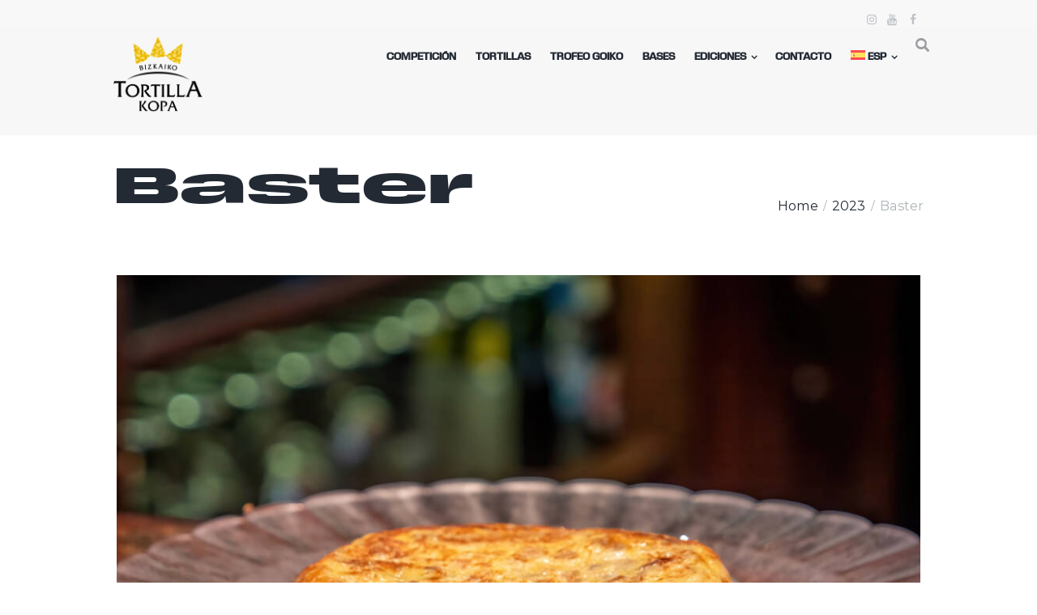

--- FILE ---
content_type: text/html; charset=UTF-8
request_url: https://bizkaikotortillakopa.eus/baster_2023/
body_size: 24203
content:
<!DOCTYPE html>
<html lang="es-ES" class="scheme_original">
<head>
    <link rel="preload" href="https://bizkaikotortillakopa.eus/wp-content/uploads/2024/07/FWC2026-UltraCondensedMedium.4da29b9d.ttf" as="font" type="font/woff2" crossorigin><link rel="preload" href="https://bizkaikotortillakopa.eus/wp-content/uploads/2024/07/FWC2026-UltraCondensedBold.0e7149b5.ttf" as="font" type="font/woff2" crossorigin><link rel="preload" href="https://bizkaikotortillakopa.eus/wp-content/uploads/2024/07/FWC2026-UltraCondensedBlack.8e6ba053.ttf" as="font" type="font/woff2" crossorigin><link rel="preload" href="https://bizkaikotortillakopa.eus/wp-content/uploads/2024/07/FWC2026-SemiExpandedBlack.e378fa1c.ttf" as="font" type="font/woff2" crossorigin><link rel="preload" href="https://bizkaikotortillakopa.eus/wp-content/uploads/2024/07/FWC2026-NormalRegular.77c3c249.ttf" as="font" type="font/woff2" crossorigin><link rel="preload" href="https://bizkaikotortillakopa.eus/wp-content/uploads/2024/07/FWC2026-NormalBlack.2bd896c8.ttf" as="font" type="font/woff2" crossorigin><link rel="preload" href="https://bizkaikotortillakopa.eus/wp-content/uploads/2024/07/FWC2026-ExpandedBlack.e49451e9.ttf" as="font" type="font/woff2" crossorigin><link rel="preload" href="https://bizkaikotortillakopa.eus/wp-content/uploads/2024/07/FWC2026-CondensedLight.c11e508e.ttf" as="font" type="font/woff2" crossorigin><link rel="preload" href="https://bizkaikotortillakopa.eus/wp-content/uploads/2024/07/FWC2026-CondensedBlack.adf42119.ttf" as="font" type="font/woff2" crossorigin><meta name='robots' content='index, follow, max-image-preview:large, max-snippet:-1, max-video-preview:-1' />
	<style>img:is([sizes="auto" i], [sizes^="auto," i]) { contain-intrinsic-size: 3000px 1500px }</style>
	        <meta charset="UTF-8"/>
        <meta name="viewport"
              content="width=device-width, initial-scale=1, maximum-scale=1">
        <meta name="format-detection" content="telephone=no">

        <link rel="profile" href="//gmpg.org/xfn/11"/>
        <link rel="pingback" href="https://bizkaikotortillakopa.eus/xmlrpc.php"/>
    
	<!-- This site is optimized with the Yoast SEO plugin v26.8 - https://yoast.com/product/yoast-seo-wordpress/ -->
	<title>Baster - Bizkaiko Tortilla Kopa - Buscamos la mejor tortilla de patata de Bizkaia.</title>
	<link rel="canonical" href="https://bizkaikotortillakopa.eus/baster_2023/" />
	<meta property="og:locale" content="es_ES" />
	<meta property="og:type" content="article" />
	<meta property="og:title" content="Baster - Bizkaiko Tortilla Kopa - Buscamos la mejor tortilla de patata de Bizkaia." />
	<meta property="og:url" content="https://bizkaikotortillakopa.eus/baster_2023/" />
	<meta property="og:site_name" content="Bizkaiko Tortilla Kopa - Buscamos la mejor tortilla de patata de Bizkaia." />
	<meta property="article:published_time" content="2023-09-23T13:40:07+00:00" />
	<meta property="article:modified_time" content="2023-09-29T08:19:11+00:00" />
	<meta property="og:image" content="https://bizkaikotortillakopa.eus/wp-content/uploads/2023/09/baster-bizkaiko-tortilla-kopa_3.jpg" />
	<meta property="og:image:width" content="1920" />
	<meta property="og:image:height" content="1280" />
	<meta property="og:image:type" content="image/jpeg" />
	<meta name="author" content="admin" />
	<meta name="twitter:card" content="summary_large_image" />
	<meta name="twitter:label1" content="Escrito por" />
	<meta name="twitter:data1" content="admin" />
	<meta name="twitter:label2" content="Tiempo de lectura" />
	<meta name="twitter:data2" content="1 minuto" />
	<script type="application/ld+json" class="yoast-schema-graph">{"@context":"https://schema.org","@graph":[{"@type":"Article","@id":"https://bizkaikotortillakopa.eus/baster_2023/#article","isPartOf":{"@id":"https://bizkaikotortillakopa.eus/baster_2023/"},"author":{"name":"admin","@id":"https://bizkaikotortillakopa.eus/#/schema/person/ad3101efc973a22d9023c7d1b821f3f6"},"headline":"Baster","datePublished":"2023-09-23T13:40:07+00:00","dateModified":"2023-09-29T08:19:11+00:00","mainEntityOfPage":{"@id":"https://bizkaikotortillakopa.eus/baster_2023/"},"wordCount":559,"commentCount":0,"publisher":{"@id":"https://bizkaikotortillakopa.eus/#organization"},"image":{"@id":"https://bizkaikotortillakopa.eus/baster_2023/#primaryimage"},"thumbnailUrl":"https://bizkaikotortillakopa.eus/wp-content/uploads/2023/09/baster-bizkaiko-tortilla-kopa_3.jpg","keywords":["Baster","Bilbao","Bizkaia","Bizkaiko Tortilla Kopa","Casco Viejo","Tortilla","Tortilla de patata"],"articleSection":["2023","Bilbao"],"inLanguage":"es","potentialAction":[{"@type":"CommentAction","name":"Comment","target":["https://bizkaikotortillakopa.eus/baster_2023/#respond"]}]},{"@type":"WebPage","@id":"https://bizkaikotortillakopa.eus/baster_2023/","url":"https://bizkaikotortillakopa.eus/baster_2023/","name":"Baster - Bizkaiko Tortilla Kopa - Buscamos la mejor tortilla de patata de Bizkaia.","isPartOf":{"@id":"https://bizkaikotortillakopa.eus/#website"},"primaryImageOfPage":{"@id":"https://bizkaikotortillakopa.eus/baster_2023/#primaryimage"},"image":{"@id":"https://bizkaikotortillakopa.eus/baster_2023/#primaryimage"},"thumbnailUrl":"https://bizkaikotortillakopa.eus/wp-content/uploads/2023/09/baster-bizkaiko-tortilla-kopa_3.jpg","datePublished":"2023-09-23T13:40:07+00:00","dateModified":"2023-09-29T08:19:11+00:00","breadcrumb":{"@id":"https://bizkaikotortillakopa.eus/baster_2023/#breadcrumb"},"inLanguage":"es","potentialAction":[{"@type":"ReadAction","target":["https://bizkaikotortillakopa.eus/baster_2023/"]}]},{"@type":"ImageObject","inLanguage":"es","@id":"https://bizkaikotortillakopa.eus/baster_2023/#primaryimage","url":"https://bizkaikotortillakopa.eus/wp-content/uploads/2023/09/baster-bizkaiko-tortilla-kopa_3.jpg","contentUrl":"https://bizkaikotortillakopa.eus/wp-content/uploads/2023/09/baster-bizkaiko-tortilla-kopa_3.jpg","width":1920,"height":1280},{"@type":"BreadcrumbList","@id":"https://bizkaikotortillakopa.eus/baster_2023/#breadcrumb","itemListElement":[{"@type":"ListItem","position":1,"name":"Portada","item":"https://bizkaikotortillakopa.eus/"},{"@type":"ListItem","position":2,"name":"Baster"}]},{"@type":"WebSite","@id":"https://bizkaikotortillakopa.eus/#website","url":"https://bizkaikotortillakopa.eus/","name":"Bizkaiko Tortilla Kopa - La mejor tortilla de patata de Bizkaia.","description":"","publisher":{"@id":"https://bizkaikotortillakopa.eus/#organization"},"potentialAction":[{"@type":"SearchAction","target":{"@type":"EntryPoint","urlTemplate":"https://bizkaikotortillakopa.eus/?s={search_term_string}"},"query-input":{"@type":"PropertyValueSpecification","valueRequired":true,"valueName":"search_term_string"}}],"inLanguage":"es"},{"@type":"Organization","@id":"https://bizkaikotortillakopa.eus/#organization","name":"Bizkaiko Tortilla Kopa - La tortilla de patata de Bizkaia.","url":"https://bizkaikotortillakopa.eus/","logo":{"@type":"ImageObject","inLanguage":"es","@id":"https://bizkaikotortillakopa.eus/#/schema/logo/image/","url":"https://bizkaikotortillakopa.eus/wp-content/uploads/2024/07/logo-web-blanco-iii-bizkaiko-tortilla-kopa_footer_Mesa-de-trabajo-1-copia-e1721292204933.png","contentUrl":"https://bizkaikotortillakopa.eus/wp-content/uploads/2024/07/logo-web-blanco-iii-bizkaiko-tortilla-kopa_footer_Mesa-de-trabajo-1-copia-e1721292204933.png","width":200,"height":149,"caption":"Bizkaiko Tortilla Kopa - La tortilla de patata de Bizkaia."},"image":{"@id":"https://bizkaikotortillakopa.eus/#/schema/logo/image/"}},{"@type":"Person","@id":"https://bizkaikotortillakopa.eus/#/schema/person/ad3101efc973a22d9023c7d1b821f3f6","name":"admin","image":{"@type":"ImageObject","inLanguage":"es","@id":"https://bizkaikotortillakopa.eus/#/schema/person/image/","url":"https://secure.gravatar.com/avatar/4a42c1b217700ffcc2e750b18d0a259b8cedb2c097b360726842ba65e1e2e411?s=96&d=mm&r=g","contentUrl":"https://secure.gravatar.com/avatar/4a42c1b217700ffcc2e750b18d0a259b8cedb2c097b360726842ba65e1e2e411?s=96&d=mm&r=g","caption":"admin"},"sameAs":["https://bizkaikotortillakopa.eus"],"url":"https://bizkaikotortillakopa.eus/author/enekomf/"}]}</script>
	<!-- / Yoast SEO plugin. -->


<link rel='dns-prefetch' href='//www.googletagmanager.com' />
<link rel='dns-prefetch' href='//fonts.googleapis.com' />
<link rel="alternate" type="application/rss+xml" title="Bizkaiko Tortilla Kopa - Buscamos la mejor tortilla de patata de Bizkaia. &raquo; Feed" href="https://bizkaikotortillakopa.eus/feed/" />
<link rel="alternate" type="application/rss+xml" title="Bizkaiko Tortilla Kopa - Buscamos la mejor tortilla de patata de Bizkaia. &raquo; Feed de los comentarios" href="https://bizkaikotortillakopa.eus/comments/feed/" />
<link rel="alternate" type="application/rss+xml" title="Bizkaiko Tortilla Kopa - Buscamos la mejor tortilla de patata de Bizkaia. &raquo; Comentario Baster del feed" href="https://bizkaikotortillakopa.eus/baster_2023/feed/" />
			<meta property="og:type" content="article" />
			<meta property="og:url" content="https://bizkaikotortillakopa.eus/baster_2023/" />
			<meta property="og:title" content="Baster" />
			<meta property="og:description" content="" />  
							<meta property="og:image" content="https://bizkaikotortillakopa.eus/wp-content/uploads/2023/09/baster-bizkaiko-tortilla-kopa_3.jpg"/>
				<meta property="og:image" content="https://bizkaikotortillakopa.eus/wp-content/uploads/2023/09/baster-bizkaiko-tortilla-kopa_3.jpg"/>
<script type="text/javascript">
/* <![CDATA[ */
window._wpemojiSettings = {"baseUrl":"https:\/\/s.w.org\/images\/core\/emoji\/16.0.1\/72x72\/","ext":".png","svgUrl":"https:\/\/s.w.org\/images\/core\/emoji\/16.0.1\/svg\/","svgExt":".svg","source":{"concatemoji":"https:\/\/bizkaikotortillakopa.eus\/wp-includes\/js\/wp-emoji-release.min.js?ver=6.8.3"}};
/*! This file is auto-generated */
!function(s,n){var o,i,e;function c(e){try{var t={supportTests:e,timestamp:(new Date).valueOf()};sessionStorage.setItem(o,JSON.stringify(t))}catch(e){}}function p(e,t,n){e.clearRect(0,0,e.canvas.width,e.canvas.height),e.fillText(t,0,0);var t=new Uint32Array(e.getImageData(0,0,e.canvas.width,e.canvas.height).data),a=(e.clearRect(0,0,e.canvas.width,e.canvas.height),e.fillText(n,0,0),new Uint32Array(e.getImageData(0,0,e.canvas.width,e.canvas.height).data));return t.every(function(e,t){return e===a[t]})}function u(e,t){e.clearRect(0,0,e.canvas.width,e.canvas.height),e.fillText(t,0,0);for(var n=e.getImageData(16,16,1,1),a=0;a<n.data.length;a++)if(0!==n.data[a])return!1;return!0}function f(e,t,n,a){switch(t){case"flag":return n(e,"\ud83c\udff3\ufe0f\u200d\u26a7\ufe0f","\ud83c\udff3\ufe0f\u200b\u26a7\ufe0f")?!1:!n(e,"\ud83c\udde8\ud83c\uddf6","\ud83c\udde8\u200b\ud83c\uddf6")&&!n(e,"\ud83c\udff4\udb40\udc67\udb40\udc62\udb40\udc65\udb40\udc6e\udb40\udc67\udb40\udc7f","\ud83c\udff4\u200b\udb40\udc67\u200b\udb40\udc62\u200b\udb40\udc65\u200b\udb40\udc6e\u200b\udb40\udc67\u200b\udb40\udc7f");case"emoji":return!a(e,"\ud83e\udedf")}return!1}function g(e,t,n,a){var r="undefined"!=typeof WorkerGlobalScope&&self instanceof WorkerGlobalScope?new OffscreenCanvas(300,150):s.createElement("canvas"),o=r.getContext("2d",{willReadFrequently:!0}),i=(o.textBaseline="top",o.font="600 32px Arial",{});return e.forEach(function(e){i[e]=t(o,e,n,a)}),i}function t(e){var t=s.createElement("script");t.src=e,t.defer=!0,s.head.appendChild(t)}"undefined"!=typeof Promise&&(o="wpEmojiSettingsSupports",i=["flag","emoji"],n.supports={everything:!0,everythingExceptFlag:!0},e=new Promise(function(e){s.addEventListener("DOMContentLoaded",e,{once:!0})}),new Promise(function(t){var n=function(){try{var e=JSON.parse(sessionStorage.getItem(o));if("object"==typeof e&&"number"==typeof e.timestamp&&(new Date).valueOf()<e.timestamp+604800&&"object"==typeof e.supportTests)return e.supportTests}catch(e){}return null}();if(!n){if("undefined"!=typeof Worker&&"undefined"!=typeof OffscreenCanvas&&"undefined"!=typeof URL&&URL.createObjectURL&&"undefined"!=typeof Blob)try{var e="postMessage("+g.toString()+"("+[JSON.stringify(i),f.toString(),p.toString(),u.toString()].join(",")+"));",a=new Blob([e],{type:"text/javascript"}),r=new Worker(URL.createObjectURL(a),{name:"wpTestEmojiSupports"});return void(r.onmessage=function(e){c(n=e.data),r.terminate(),t(n)})}catch(e){}c(n=g(i,f,p,u))}t(n)}).then(function(e){for(var t in e)n.supports[t]=e[t],n.supports.everything=n.supports.everything&&n.supports[t],"flag"!==t&&(n.supports.everythingExceptFlag=n.supports.everythingExceptFlag&&n.supports[t]);n.supports.everythingExceptFlag=n.supports.everythingExceptFlag&&!n.supports.flag,n.DOMReady=!1,n.readyCallback=function(){n.DOMReady=!0}}).then(function(){return e}).then(function(){var e;n.supports.everything||(n.readyCallback(),(e=n.source||{}).concatemoji?t(e.concatemoji):e.wpemoji&&e.twemoji&&(t(e.twemoji),t(e.wpemoji)))}))}((window,document),window._wpemojiSettings);
/* ]]> */
</script>
<link property="stylesheet" rel='stylesheet' id='trx_addons-icons-css' href='https://bizkaikotortillakopa.eus/wp-content/plugins/trx_addons/css/font-icons/css/trx_addons_icons.css' type='text/css' media='all' />
<style id='cf-frontend-style-inline-css' type='text/css'>
@font-face {
	font-family: 'FWC2026-UltracondensedMedium';
	font-weight: 900;
	src: url('https://bizkaikotortillakopa.eus/wp-content/uploads/2024/07/FWC2026-UltraCondensedMedium.4da29b9d.ttf') format('truetype');
}
@font-face {
	font-family: 'FWC2026-UltracondensedBold';
	font-weight: 900;
	src: url('https://bizkaikotortillakopa.eus/wp-content/uploads/2024/07/FWC2026-UltraCondensedBold.0e7149b5.ttf') format('truetype');
}
@font-face {
	font-family: 'FWC2026-UltracondensedBlack';
	font-weight: 900;
	src: url('https://bizkaikotortillakopa.eus/wp-content/uploads/2024/07/FWC2026-UltraCondensedBlack.8e6ba053.ttf') format('truetype');
}
@font-face {
	font-family: 'FWC2026-SemiExpandedBlack';
	font-weight: 900;
	src: url('https://bizkaikotortillakopa.eus/wp-content/uploads/2024/07/FWC2026-SemiExpandedBlack.e378fa1c.ttf') format('truetype');
}
@font-face {
	font-family: 'FWC2026-NormalRegular';
	font-weight: 400;
	src: url('https://bizkaikotortillakopa.eus/wp-content/uploads/2024/07/FWC2026-NormalRegular.77c3c249.ttf') format('truetype');
}
@font-face {
	font-family: 'FWC2026-NormalBlack';
	font-weight: 400;
	src: url('https://bizkaikotortillakopa.eus/wp-content/uploads/2024/07/FWC2026-NormalBlack.2bd896c8.ttf') format('truetype');
}
@font-face {
	font-family: 'FWC2026-ExpandedBlack';
	font-weight: 900;
	src: url('https://bizkaikotortillakopa.eus/wp-content/uploads/2024/07/FWC2026-ExpandedBlack.e49451e9.ttf') format('truetype');
}
@font-face {
	font-family: 'FWC2026-CondensedLight';
	font-weight: 100;
	src: url('https://bizkaikotortillakopa.eus/wp-content/uploads/2024/07/FWC2026-CondensedLight.c11e508e.ttf') format('truetype');
}
@font-face {
	font-family: 'FWC2026-CondensedBlack';
	font-weight: 900;
	src: url('https://bizkaikotortillakopa.eus/wp-content/uploads/2024/07/FWC2026-CondensedBlack.adf42119.ttf') format('truetype');
}
</style>
<link property="stylesheet" rel='stylesheet' id='sbi_styles-css' href='https://bizkaikotortillakopa.eus/wp-content/plugins/instagram-feed/css/sbi-styles.min.css?ver=6.10.0' type='text/css' media='all' />
<style id='wp-emoji-styles-inline-css' type='text/css'>

	img.wp-smiley, img.emoji {
		display: inline !important;
		border: none !important;
		box-shadow: none !important;
		height: 1em !important;
		width: 1em !important;
		margin: 0 0.07em !important;
		vertical-align: -0.1em !important;
		background: none !important;
		padding: 0 !important;
	}
</style>
<link property="stylesheet" rel='stylesheet' id='wp-block-library-css' href='https://bizkaikotortillakopa.eus/wp-includes/css/dist/block-library/style.min.css?ver=6.8.3' type='text/css' media='all' />
<style id='classic-theme-styles-inline-css' type='text/css'>
/*! This file is auto-generated */
.wp-block-button__link{color:#fff;background-color:#32373c;border-radius:9999px;box-shadow:none;text-decoration:none;padding:calc(.667em + 2px) calc(1.333em + 2px);font-size:1.125em}.wp-block-file__button{background:#32373c;color:#fff;text-decoration:none}
</style>
<link property="stylesheet" rel='stylesheet' id='dashicons-css' href='https://bizkaikotortillakopa.eus/wp-includes/css/dashicons.min.css?ver=6.8.3' type='text/css' media='all' />
<link property="stylesheet" rel='stylesheet' id='essgrid-blocks-editor-css-css' href='https://bizkaikotortillakopa.eus/wp-content/plugins/essential-grid/admin/includes/builders/gutenberg/build/index.css?ver=1756833138' type='text/css' media='all' />
<style id='global-styles-inline-css' type='text/css'>
:root{--wp--preset--aspect-ratio--square: 1;--wp--preset--aspect-ratio--4-3: 4/3;--wp--preset--aspect-ratio--3-4: 3/4;--wp--preset--aspect-ratio--3-2: 3/2;--wp--preset--aspect-ratio--2-3: 2/3;--wp--preset--aspect-ratio--16-9: 16/9;--wp--preset--aspect-ratio--9-16: 9/16;--wp--preset--color--black: #000000;--wp--preset--color--cyan-bluish-gray: #abb8c3;--wp--preset--color--white: #ffffff;--wp--preset--color--pale-pink: #f78da7;--wp--preset--color--vivid-red: #cf2e2e;--wp--preset--color--luminous-vivid-orange: #ff6900;--wp--preset--color--luminous-vivid-amber: #fcb900;--wp--preset--color--light-green-cyan: #7bdcb5;--wp--preset--color--vivid-green-cyan: #00d084;--wp--preset--color--pale-cyan-blue: #8ed1fc;--wp--preset--color--vivid-cyan-blue: #0693e3;--wp--preset--color--vivid-purple: #9b51e0;--wp--preset--gradient--vivid-cyan-blue-to-vivid-purple: linear-gradient(135deg,rgba(6,147,227,1) 0%,rgb(155,81,224) 100%);--wp--preset--gradient--light-green-cyan-to-vivid-green-cyan: linear-gradient(135deg,rgb(122,220,180) 0%,rgb(0,208,130) 100%);--wp--preset--gradient--luminous-vivid-amber-to-luminous-vivid-orange: linear-gradient(135deg,rgba(252,185,0,1) 0%,rgba(255,105,0,1) 100%);--wp--preset--gradient--luminous-vivid-orange-to-vivid-red: linear-gradient(135deg,rgba(255,105,0,1) 0%,rgb(207,46,46) 100%);--wp--preset--gradient--very-light-gray-to-cyan-bluish-gray: linear-gradient(135deg,rgb(238,238,238) 0%,rgb(169,184,195) 100%);--wp--preset--gradient--cool-to-warm-spectrum: linear-gradient(135deg,rgb(74,234,220) 0%,rgb(151,120,209) 20%,rgb(207,42,186) 40%,rgb(238,44,130) 60%,rgb(251,105,98) 80%,rgb(254,248,76) 100%);--wp--preset--gradient--blush-light-purple: linear-gradient(135deg,rgb(255,206,236) 0%,rgb(152,150,240) 100%);--wp--preset--gradient--blush-bordeaux: linear-gradient(135deg,rgb(254,205,165) 0%,rgb(254,45,45) 50%,rgb(107,0,62) 100%);--wp--preset--gradient--luminous-dusk: linear-gradient(135deg,rgb(255,203,112) 0%,rgb(199,81,192) 50%,rgb(65,88,208) 100%);--wp--preset--gradient--pale-ocean: linear-gradient(135deg,rgb(255,245,203) 0%,rgb(182,227,212) 50%,rgb(51,167,181) 100%);--wp--preset--gradient--electric-grass: linear-gradient(135deg,rgb(202,248,128) 0%,rgb(113,206,126) 100%);--wp--preset--gradient--midnight: linear-gradient(135deg,rgb(2,3,129) 0%,rgb(40,116,252) 100%);--wp--preset--font-size--small: 13px;--wp--preset--font-size--medium: 20px;--wp--preset--font-size--large: 36px;--wp--preset--font-size--x-large: 42px;--wp--preset--spacing--20: 0.44rem;--wp--preset--spacing--30: 0.67rem;--wp--preset--spacing--40: 1rem;--wp--preset--spacing--50: 1.5rem;--wp--preset--spacing--60: 2.25rem;--wp--preset--spacing--70: 3.38rem;--wp--preset--spacing--80: 5.06rem;--wp--preset--shadow--natural: 6px 6px 9px rgba(0, 0, 0, 0.2);--wp--preset--shadow--deep: 12px 12px 50px rgba(0, 0, 0, 0.4);--wp--preset--shadow--sharp: 6px 6px 0px rgba(0, 0, 0, 0.2);--wp--preset--shadow--outlined: 6px 6px 0px -3px rgba(255, 255, 255, 1), 6px 6px rgba(0, 0, 0, 1);--wp--preset--shadow--crisp: 6px 6px 0px rgba(0, 0, 0, 1);}:where(.is-layout-flex){gap: 0.5em;}:where(.is-layout-grid){gap: 0.5em;}body .is-layout-flex{display: flex;}.is-layout-flex{flex-wrap: wrap;align-items: center;}.is-layout-flex > :is(*, div){margin: 0;}body .is-layout-grid{display: grid;}.is-layout-grid > :is(*, div){margin: 0;}:where(.wp-block-columns.is-layout-flex){gap: 2em;}:where(.wp-block-columns.is-layout-grid){gap: 2em;}:where(.wp-block-post-template.is-layout-flex){gap: 1.25em;}:where(.wp-block-post-template.is-layout-grid){gap: 1.25em;}.has-black-color{color: var(--wp--preset--color--black) !important;}.has-cyan-bluish-gray-color{color: var(--wp--preset--color--cyan-bluish-gray) !important;}.has-white-color{color: var(--wp--preset--color--white) !important;}.has-pale-pink-color{color: var(--wp--preset--color--pale-pink) !important;}.has-vivid-red-color{color: var(--wp--preset--color--vivid-red) !important;}.has-luminous-vivid-orange-color{color: var(--wp--preset--color--luminous-vivid-orange) !important;}.has-luminous-vivid-amber-color{color: var(--wp--preset--color--luminous-vivid-amber) !important;}.has-light-green-cyan-color{color: var(--wp--preset--color--light-green-cyan) !important;}.has-vivid-green-cyan-color{color: var(--wp--preset--color--vivid-green-cyan) !important;}.has-pale-cyan-blue-color{color: var(--wp--preset--color--pale-cyan-blue) !important;}.has-vivid-cyan-blue-color{color: var(--wp--preset--color--vivid-cyan-blue) !important;}.has-vivid-purple-color{color: var(--wp--preset--color--vivid-purple) !important;}.has-black-background-color{background-color: var(--wp--preset--color--black) !important;}.has-cyan-bluish-gray-background-color{background-color: var(--wp--preset--color--cyan-bluish-gray) !important;}.has-white-background-color{background-color: var(--wp--preset--color--white) !important;}.has-pale-pink-background-color{background-color: var(--wp--preset--color--pale-pink) !important;}.has-vivid-red-background-color{background-color: var(--wp--preset--color--vivid-red) !important;}.has-luminous-vivid-orange-background-color{background-color: var(--wp--preset--color--luminous-vivid-orange) !important;}.has-luminous-vivid-amber-background-color{background-color: var(--wp--preset--color--luminous-vivid-amber) !important;}.has-light-green-cyan-background-color{background-color: var(--wp--preset--color--light-green-cyan) !important;}.has-vivid-green-cyan-background-color{background-color: var(--wp--preset--color--vivid-green-cyan) !important;}.has-pale-cyan-blue-background-color{background-color: var(--wp--preset--color--pale-cyan-blue) !important;}.has-vivid-cyan-blue-background-color{background-color: var(--wp--preset--color--vivid-cyan-blue) !important;}.has-vivid-purple-background-color{background-color: var(--wp--preset--color--vivid-purple) !important;}.has-black-border-color{border-color: var(--wp--preset--color--black) !important;}.has-cyan-bluish-gray-border-color{border-color: var(--wp--preset--color--cyan-bluish-gray) !important;}.has-white-border-color{border-color: var(--wp--preset--color--white) !important;}.has-pale-pink-border-color{border-color: var(--wp--preset--color--pale-pink) !important;}.has-vivid-red-border-color{border-color: var(--wp--preset--color--vivid-red) !important;}.has-luminous-vivid-orange-border-color{border-color: var(--wp--preset--color--luminous-vivid-orange) !important;}.has-luminous-vivid-amber-border-color{border-color: var(--wp--preset--color--luminous-vivid-amber) !important;}.has-light-green-cyan-border-color{border-color: var(--wp--preset--color--light-green-cyan) !important;}.has-vivid-green-cyan-border-color{border-color: var(--wp--preset--color--vivid-green-cyan) !important;}.has-pale-cyan-blue-border-color{border-color: var(--wp--preset--color--pale-cyan-blue) !important;}.has-vivid-cyan-blue-border-color{border-color: var(--wp--preset--color--vivid-cyan-blue) !important;}.has-vivid-purple-border-color{border-color: var(--wp--preset--color--vivid-purple) !important;}.has-vivid-cyan-blue-to-vivid-purple-gradient-background{background: var(--wp--preset--gradient--vivid-cyan-blue-to-vivid-purple) !important;}.has-light-green-cyan-to-vivid-green-cyan-gradient-background{background: var(--wp--preset--gradient--light-green-cyan-to-vivid-green-cyan) !important;}.has-luminous-vivid-amber-to-luminous-vivid-orange-gradient-background{background: var(--wp--preset--gradient--luminous-vivid-amber-to-luminous-vivid-orange) !important;}.has-luminous-vivid-orange-to-vivid-red-gradient-background{background: var(--wp--preset--gradient--luminous-vivid-orange-to-vivid-red) !important;}.has-very-light-gray-to-cyan-bluish-gray-gradient-background{background: var(--wp--preset--gradient--very-light-gray-to-cyan-bluish-gray) !important;}.has-cool-to-warm-spectrum-gradient-background{background: var(--wp--preset--gradient--cool-to-warm-spectrum) !important;}.has-blush-light-purple-gradient-background{background: var(--wp--preset--gradient--blush-light-purple) !important;}.has-blush-bordeaux-gradient-background{background: var(--wp--preset--gradient--blush-bordeaux) !important;}.has-luminous-dusk-gradient-background{background: var(--wp--preset--gradient--luminous-dusk) !important;}.has-pale-ocean-gradient-background{background: var(--wp--preset--gradient--pale-ocean) !important;}.has-electric-grass-gradient-background{background: var(--wp--preset--gradient--electric-grass) !important;}.has-midnight-gradient-background{background: var(--wp--preset--gradient--midnight) !important;}.has-small-font-size{font-size: var(--wp--preset--font-size--small) !important;}.has-medium-font-size{font-size: var(--wp--preset--font-size--medium) !important;}.has-large-font-size{font-size: var(--wp--preset--font-size--large) !important;}.has-x-large-font-size{font-size: var(--wp--preset--font-size--x-large) !important;}
:where(.wp-block-post-template.is-layout-flex){gap: 1.25em;}:where(.wp-block-post-template.is-layout-grid){gap: 1.25em;}
:where(.wp-block-columns.is-layout-flex){gap: 2em;}:where(.wp-block-columns.is-layout-grid){gap: 2em;}
:root :where(.wp-block-pullquote){font-size: 1.5em;line-height: 1.6;}
</style>
<link property="stylesheet" rel='stylesheet' id='advanced-popups-css' href='https://bizkaikotortillakopa.eus/wp-content/plugins/advanced-popups/public/css/advanced-popups-public.css?ver=1.2.2' type='text/css' media='all' />
<link property="stylesheet" rel='stylesheet' id='contact-form-7-css' href='https://bizkaikotortillakopa.eus/wp-content/plugins/contact-form-7/includes/css/styles.css?ver=6.1.4' type='text/css' media='all' />
<style id='contact-form-7-inline-css' type='text/css'>
.wpcf7 .wpcf7-recaptcha iframe {margin-bottom: 0;}.wpcf7 .wpcf7-recaptcha[data-align="center"] > div {margin: 0 auto;}.wpcf7 .wpcf7-recaptcha[data-align="right"] > div {margin: 0 0 0 auto;}
</style>
<link property="stylesheet" rel='stylesheet' id='magnific-popup-css' href='https://bizkaikotortillakopa.eus/wp-content/plugins/trx_addons/js/magnific/magnific-popup.min.css' type='text/css' media='all' />
<link property="stylesheet" rel='stylesheet' id='wpml-legacy-dropdown-0-css' href='https://bizkaikotortillakopa.eus/wp-content/plugins/sitepress-multilingual-cms/templates/language-switchers/legacy-dropdown/style.min.css?ver=1' type='text/css' media='all' />
<style id='wpml-legacy-dropdown-0-inline-css' type='text/css'>
.wpml-ls-statics-shortcode_actions, .wpml-ls-statics-shortcode_actions .wpml-ls-sub-menu, .wpml-ls-statics-shortcode_actions a {border-color:#cdcdcd;}.wpml-ls-statics-shortcode_actions a, .wpml-ls-statics-shortcode_actions .wpml-ls-sub-menu a, .wpml-ls-statics-shortcode_actions .wpml-ls-sub-menu a:link, .wpml-ls-statics-shortcode_actions li:not(.wpml-ls-current-language) .wpml-ls-link, .wpml-ls-statics-shortcode_actions li:not(.wpml-ls-current-language) .wpml-ls-link:link {color:#444444;background-color:#ffffff;}.wpml-ls-statics-shortcode_actions .wpml-ls-sub-menu a:hover,.wpml-ls-statics-shortcode_actions .wpml-ls-sub-menu a:focus, .wpml-ls-statics-shortcode_actions .wpml-ls-sub-menu a:link:hover, .wpml-ls-statics-shortcode_actions .wpml-ls-sub-menu a:link:focus {color:#000000;background-color:#eeeeee;}.wpml-ls-statics-shortcode_actions .wpml-ls-current-language > a {color:#444444;background-color:#ffffff;}.wpml-ls-statics-shortcode_actions .wpml-ls-current-language:hover>a, .wpml-ls-statics-shortcode_actions .wpml-ls-current-language>a:focus {color:#000000;background-color:#eeeeee;}
</style>
<link property="stylesheet" rel='stylesheet' id='wpml-menu-item-0-css' href='https://bizkaikotortillakopa.eus/wp-content/plugins/sitepress-multilingual-cms/templates/language-switchers/menu-item/style.min.css?ver=1' type='text/css' media='all' />
<link property="stylesheet" rel='stylesheet' id='cms-navigation-style-base-css' href='https://bizkaikotortillakopa.eus/wp-content/plugins/wpml-cms-nav/res/css/cms-navigation-base.css?ver=1.5.6' type='text/css' media='screen' />
<link property="stylesheet" rel='stylesheet' id='cms-navigation-style-css' href='https://bizkaikotortillakopa.eus/wp-content/plugins/wpml-cms-nav/res/css/cms-navigation.css?ver=1.5.6' type='text/css' media='screen' />
<link property="stylesheet" rel='stylesheet' id='soccerclub-parent-style-css' href='https://bizkaikotortillakopa.eus/wp-content/themes/soccerclub/style.css?ver=6.8.3' type='text/css' media='all' />
<link property="stylesheet" rel='stylesheet' id='soccerclub-font-BebasNeue-style-css' href='https://bizkaikotortillakopa.eus/wp-content/themes/soccerclub/css/font-face/BebasNeue/stylesheet.css' type='text/css' media='all' />
<link property="stylesheet" rel='stylesheet' id='soccerclub-font-google-fonts-style-css' href='https://fonts.googleapis.com/css?family=Montserrat:300,300italic,400,400italic,700,700italic,900&#038;subset=latin,latin-ext' type='text/css' media='all' />
<link property="stylesheet" rel='stylesheet' id='fontello-style-css' href='https://bizkaikotortillakopa.eus/wp-content/themes/soccerclub/css/fontello/css/fontello.css' type='text/css' media='all' />
<link property="stylesheet" rel='stylesheet' id='soccerclub-main-style-css' href='https://bizkaikotortillakopa.eus/wp-content/themes/soccerclub-child/style.css' type='text/css' media='all' />
<link property="stylesheet" rel='stylesheet' id='soccerclub-animation-style-css' href='https://bizkaikotortillakopa.eus/wp-content/themes/soccerclub/fw/css/core.animation.css' type='text/css' media='all' />
<link property="stylesheet" rel='stylesheet' id='soccerclub-shortcodes-style-css' href='https://bizkaikotortillakopa.eus/wp-content/plugins/trx_utils/shortcodes/theme.shortcodes.css' type='text/css' media='all' />
<link property="stylesheet" rel='stylesheet' id='soccerclub-skin-style-css' href='https://bizkaikotortillakopa.eus/wp-content/themes/soccerclub/skins/default/skin.css' type='text/css' media='all' />
<link property="stylesheet" rel='stylesheet' id='soccerclub-custom-style-css' href='https://bizkaikotortillakopa.eus/wp-content/themes/soccerclub/fw/css/custom-style.css' type='text/css' media='all' />
<style id='soccerclub-custom-style-inline-css' type='text/css'>
  .contacts_wrap .logo img{height:12px}body{font-family:Montserrat;font-size:16px;font-weight:500}h1{font-family:BebasNeue;font-size:50px;font-weight:700; margin-top:0.5em;margin-bottom:0.4em}h2{font-family:BebasNeue;font-size:40px;font-weight:700; margin-top:0.6667em;margin-bottom:0.4em}h3{font-family:BebasNeue;font-size:35px;font-weight:700; margin-top:0.6667em;margin-bottom:0.4em}h4{font-family:BebasNeue;font-size:30px;font-weight:700; margin-top:1.2em;margin-bottom:0.6em}h5{font-family:BebasNeue;font-size:25px;font-weight:700; margin-top:1.2em;margin-bottom:0.5em}h6{font-family:BebasNeue;font-size:20px;font-weight:700; margin-top:1.25em;margin-bottom:0.65em}a,.scheme_dark a,.scheme_light a{;	color:#18191B}a:hover,.scheme_dark a:hover,.scheme_light a:hover{color:#B01630}.accent1{color:#18191B}.accent1_bgc{background-color:#18191B}.accent1_bg{background:#18191B}.accent1_border{border-color:#18191B}a.accent1:hover{color:#B01630}.post_content.ih-item.circle.effect1.colored .info,.post_content.ih-item.circle.effect2.colored .info,.post_content.ih-item.circle.effect3.colored .info,.post_content.ih-item.circle.effect4.colored .info,.post_content.ih-item.circle.effect5.colored .info .info-back,.post_content.ih-item.circle.effect6.colored .info,.post_content.ih-item.circle.effect7.colored .info,.post_content.ih-item.circle.effect8.colored .info,.post_content.ih-item.circle.effect9.colored .info,.post_content.ih-item.circle.effect10.colored .info,.post_content.ih-item.circle.effect11.colored .info,.post_content.ih-item.circle.effect12.colored .info,.post_content.ih-item.circle.effect13.colored .info,.post_content.ih-item.circle.effect14.colored .info,.post_content.ih-item.circle.effect15.colored .info,.post_content.ih-item.circle.effect16.colored .info,.post_content.ih-item.circle.effect18.colored .info .info-back,.post_content.ih-item.circle.effect19.colored .info,.post_content.ih-item.circle.effect20.colored .info .info-back,.post_content.ih-item.square.effect1.colored .info,.post_content.ih-item.square.effect2.colored .info,.post_content.ih-item.square.effect3.colored .info,.post_content.ih-item.square.effect4.colored .mask1,.post_content.ih-item.square.effect4.colored .mask2,.post_content.ih-item.square.effect5.colored .info,.post_content.ih-item.square.effect6.colored .info,.post_content.ih-item.square.effect7.colored .info,.post_content.ih-item.square.effect8.colored .info,.post_content.ih-item.square.effect9.colored .info .info-back,.post_content.ih-item.square.effect10.colored .info,.post_content.ih-item.square.effect11.colored .info,.post_content.ih-item.square.effect12.colored .info,.post_content.ih-item.square.effect13.colored .info,.post_content.ih-item.square.effect14.colored .info,.post_content.ih-item.square.effect15.colored .info,.post_content.ih-item.circle.effect20.colored .info .info-back,.post_content.ih-item.square.effect_book.colored .info{background:#18191B}.post_content.ih-item.circle.effect1.colored .info,.post_content.ih-item.circle.effect2.colored .info,.post_content.ih-item.circle.effect5.colored .info .info-back,.post_content.ih-item.circle.effect19.colored .info,.post_content.ih-item.square.effect4.colored .mask1,.post_content.ih-item.square.effect4.colored .mask2,.post_content.ih-item.square.effect6.colored .info,.post_content.ih-item.square.effect7.colored .info,.post_content.ih-item.square.effect12.colored .info,.post_content.ih-item.square.effect13.colored .info,.post_content.ih-item.square.effect_more.colored .info,.post_content.ih-item.square.effect_fade.colored:hover .info,.post_content.ih-item.square.effect_dir.colored .info,.post_content.ih-item.square.effect_shift.colored .info{background:rgba(24,25,27,0.6)}.post_content.ih-item.square.effect_fade.colored .info{background:-moz-linear-gradient(top,rgba(255,255,255,0) 70%,rgba(24,25,27,0.6) 100%);	background:-webkit-gradient(linear,left top,left bottom,color-stop(70%,rgba(255,255,255,0)),color-stop(100%,rgba(24,25,27,0.6)));	background:-webkit-linear-gradient(top,rgba(255,255,255,0) 70%,rgba(24,25,27,0.6) 100%);	background:-o-linear-gradient(top,rgba(255,255,255,0) 70%,rgba(24,25,27,0.6) 100%);	background:-ms-linear-gradient(top,rgba(255,255,255,0) 70%,rgba(24,25,27,0.6) 100%);	background:linear-gradient(to bottom,rgba(255,255,255,0) 70%,rgba(24,25,27,0.6) 100%)}.post_content.ih-item.circle.effect17.colored:hover .img:before{-webkit-box-shadow:inset 0 0 0 110px rgba(24,25,27,0.6),inset 0 0 0 16px rgba(255,255,255,0.8),0 1px 2px rgba(0,0,0,0.1);	-moz-box-shadow:inset 0 0 0 110px rgba(24,25,27,0.6),inset 0 0 0 16px rgba(255,255,255,0.8),0 1px 2px rgba(0,0,0,0.1);	box-shadow:inset 0 0 0 110px rgba(24,25,27,0.6),inset 0 0 0 16px rgba(255,255,255,0.8),0 1px 2px rgba(0,0,0,0.1)}.post_content.ih-item.circle.effect1 .spinner{border-right-color:#18191B;	border-bottom-color:#18191B}.sc_table table tr:first-child{background-color:#18191B}.sc_table table tr.secondrow{background-color:#18191B}.sc_table table tr.table_link{background-color:#18191B}pre.code,#toc .toc_item.current,#toc .toc_item:hover{border-color:#18191B}::selection,::-moz-selection{background-color:#18191B}.woocommerce .select2-container .select2-selection--single,input[type="text"],input[type="number"],input[type="email"],input[type="search"],input[type="tel"],input[type="password"],select,textarea{;	border-color:#18191B}input[type="text"]:focus,input[type="number"]:focus,input[type="email"]:focus,input[type="search"]:focus,input[type="tel"]:focus,input[type="password"]:focus,select:focus,textarea:focus{border-color:#B01630}.header_mobile .panel_top,.header_mobile .side_wrap,.header_mobile .search_wrap,.header_mobile .login{background-color:#B01630}.header_mobile .menu_main_nav>a:hover,.header_mobile .menu_main_nav>li.sfHover>a,.header_mobile .menu_main_nav>li#blob,.header_mobile .menu_main_nav>li.current-menu-item>a,.header_mobile .menu_main_nav>li.current-menu-parent>a,.header_mobile .menu_main_nav>li.current-menu-ancestor>a,.header_mobile .menu_main_nav>li>a:hover,.header_mobile .menu_main_nav>li ul li a:hover,.header_mobile .menu_main_nav>li ul li.current-menu-item>a,.header_mobile .menu_main_nav>li ul li.current-menu-ancestor>a,.header_mobile .login a:hover{color:#18191B}.header_mobile .menu_button:hover,.header_mobile .menu_main_cart .top_panel_cart_button .contact_icon:hover,.header_mobile .menu_main_cart.top_panel_icon:hover .top_panel_cart_button .contact_icon,.header_mobile .side_wrap .close:hover{color:#B01630}.top_panel_inner_style_3 .top_panel_cart_button,.top_panel_inner_style_4 .top_panel_cart_button{background-color:rgba(24,25,27,0.2)}.top_panel_style_8 .top_panel_buttons .top_panel_cart_button:before{background-color:#18191B}.top_panel_inner_style_3 .top_panel_top a:hover,.top_panel_inner_style_3 .sc_socials.sc_socials_type_icons a:hover,.top_panel_inner_style_4 .top_panel_top a:hover,.top_panel_inner_style_4 .sc_socials.sc_socials_type_icons a:hover,.top_panel_inner_style_5 .top_panel_top a:hover,.top_panel_inner_style_5 .sc_socials.sc_socials_type_icons a:hover{color:#18191B}.top_panel_top a:hover{color:#B01630}.menu_user_nav>li>a:hover{color:#B01630}.top_panel_inner_style_3 .menu_user_nav>li>ul:after,.top_panel_inner_style_4 .menu_user_nav>li>ul:after,.top_panel_inner_style_5 .menu_user_nav>li>ul:after,.top_panel_inner_style_3 .menu_user_nav>li ul,.top_panel_inner_style_4 .menu_user_nav>li ul,.top_panel_inner_style_5 .menu_user_nav>li ul{background-color:#18191B;	border-color:#B01630}.top_panel_inner_style_3 .menu_user_nav>li ul li a:hover,.top_panel_inner_style_3 .menu_user_nav>li ul li.current-menu-item>a,.top_panel_inner_style_3 .menu_user_nav>li ul li.current-menu-ancestor>a,.top_panel_inner_style_4 .menu_user_nav>li ul li a:hover,.top_panel_inner_style_4 .menu_user_nav>li ul li.current-menu-item>a,.top_panel_inner_style_4 .menu_user_nav>li ul li.current-menu-ancestor>a,.top_panel_inner_style_5 .menu_user_nav>li ul li a:hover,.top_panel_inner_style_5 .menu_user_nav>li ul li.current-menu-item>a,.top_panel_inner_style_5 .menu_user_nav>li ul li.current-menu-ancestor>a{background-color:#B01630}.top_panel_middle .logo{margin-top:0.5em;margin-bottom:0em}.logo .logo_text{font-size:2.8571em;font-weight:700}.top_panel_middle .menu_main_wrap{margin-top:calc(0.5em*1.8)}.top_panel_style_5 .top_panel_middle .logo{margin-bottom:calc(0em*0.5)}/* Top panel (bottom area) */.top_panel_bottom{background-color:#18191B}.top_panel_image_hover{background-color:rgba(176,48,48,0.8)}.menu_main_nav>li>a{padding:inherit 1.5em inherit;	font-size:16px}.menu_main_nav>li>a:hover,.menu_main_nav>li.sfHover>a,.menu_main_nav>li#blob,.menu_main_nav>li.current-menu-item>a,.menu_main_nav>li.current-menu-parent>a,.menu_main_nav>li.current-menu-ancestor>a{color:#B01630}.top_panel_inner_style_1 .menu_main_nav>li>a:hover,.top_panel_inner_style_2 .menu_main_nav>li>a:hover{background-color:#B01630}.top_panel_inner_style_1 .menu_main_nav>li ul,.top_panel_inner_style_2 .menu_main_nav>li ul{border-color:#B01630;	background-color:#18191B}.top_panel_inner_style_1 .menu_main_nav>a:hover,.top_panel_inner_style_1 .menu_main_nav>li.sfHover>a,.top_panel_inner_style_1 .menu_main_nav>li#blob,.top_panel_inner_style_1 .menu_main_nav>li.current-menu-item>a,.top_panel_inner_style_1 .menu_main_nav>li.current-menu-parent>a,.top_panel_inner_style_1 .menu_main_nav>li.current-menu-ancestor>a,.top_panel_inner_style_2 .menu_main_nav>a:hover,.top_panel_inner_style_2 .menu_main_nav>li.sfHover>a,.top_panel_inner_style_2 .menu_main_nav>li#blob,.top_panel_inner_style_2 .menu_main_nav>li.current-menu-item>a,.top_panel_inner_style_2 .menu_main_nav>li.current-menu-parent>a,.top_panel_inner_style_2 .menu_main_nav>li.current-menu-ancestor>a{background-color:#B01630}.menu_main_nav>li ul{}.menu_main_nav>li>ul{top:calc(inherit+inherit+inherit)}.menu_main_nav>li ul li a{padding:0.5em 1.5em 0.5em 2.5em}.menu_main_nav>li ul li a:hover,.menu_main_nav>li ul li.current-menu-item>a,.menu_main_nav>li ul li.current-menu-ancestor>a{color:#B01630}.top_panel_inner_style_1 .menu_main_nav>li ul li a:hover,.top_panel_inner_style_1 .menu_main_nav>li ul li.current-menu-item>a,.top_panel_inner_style_1 .menu_main_nav>li ul li.current-menu-ancestor>a,.top_panel_inner_style_2 .menu_main_nav>li ul li a:hover,.top_panel_inner_style_2 .menu_main_nav>li ul li.current-menu-item>a,.top_panel_inner_style_2 .menu_main_nav>li ul li.current-menu-ancestor>a{background-color:#B01630}.top_panel_bottom .search_wrap{padding-top:calc(inherit*0.65);	padding-bottom:calc(inherit*0.5)}.top_panel_inner_style_1 .search_form_wrap,.top_panel_inner_style_2 .search_form_wrap{background-color:rgba(176,22,48,0.2)}.top_panel_icon{margin:calc(inherit*0.4) 0 inherit 1em}.top_panel_icon.search_wrap{color:#18191B}.top_panel_middle a:hover .contact_icon,.top_panel_icon.search_wrap:hover,.top_panel_icon:hover .contact_icon,.top_panel_icon:hover .search_submit{color:#B01630}.search_results .post_more,.search_results .search_results_close{color:#18191B}.search_results .post_more:hover,.search_results .search_results_close:hover{color:#B01630}.top_panel_inner_style_1 .search_results,.top_panel_inner_style_1 .search_results:after,.top_panel_inner_style_2 .search_results,.top_panel_inner_style_2 .search_results:after,.top_panel_inner_style_3 .search_results,.top_panel_inner_style_3 .search_results:after{background-color:#18191B; border-color:#B01630}.top_panel_fixed .menu_main_wrap{padding-top:calc(inherit*0.3)}.top_panel_fixed .top_panel_wrap .logo{margin-top:calc(inherit*0.6)}.top_panel_inner_style_8 .top_panel_buttons,.top_panel_inner_style_8 .menu_pushy_wrap .menu_pushy_button{padding-top:inherit;	padding-bottom:inherit}.pushy_inner a{color:#18191B}.pushy_inner a:hover{color:#B01630}.top_panel_inner_style_3 .popup_wrap a,.top_panel_inner_style_3 .popup_wrap .sc_socials.sc_socials_type_icons a:hover,.top_panel_inner_style_4 .popup_wrap a,.top_panel_inner_style_4 .popup_wrap .sc_socials.sc_socials_type_icons a:hover,.top_panel_inner_style_5 .popup_wrap a,.top_panel_inner_style_5 .popup_wrap .sc_socials.sc_socials_type_icons a:hover{color:#18191B}.top_panel_inner_style_3 .popup_wrap a:hover,.top_panel_inner_style_4 .popup_wrap a:hover,.top_panel_inner_style_5 .popup_wrap a:hover{color:#B01630}.post_title .post_icon{color:#18191B}.pagination>a{border-color:#18191B}.post_format_aside.post_item_single .post_content p,.post_format_aside .post_descr{border-color:#18191B}.post_info{font-style:italic;	margin-bottom:1.2em}.post_info a[class*="icon-"]{color:#18191B}.post_info a:hover,.post_info a:hover>span{color:#B01630}.post_item .post_readmore:hover .post_readmore_label{color:#B01630}.post_info_item.post_info_posted a{color:#B01630}.post_info_item.post_info_posted a:hover{color:#18191B}.post_info .post_info_counters .post_counters_item:before{color:#B01630}.post_item_related .post_info a:hover,.post_item_related .post_title a:hover{color:#B01630}.isotope_item_colored .post_featured .post_mark_new,.isotope_item_colored .post_featured .post_title,.isotope_item_colored .post_content.ih-item.square.colored .info{background-color:#18191B}.isotope_item_colored .post_category a,.isotope_item_colored .post_rating .reviews_stars_bg,.isotope_item_colored .post_rating .reviews_stars_hover,.isotope_item_colored .post_rating .reviews_value{color:#18191B}.isotope_item_colored .post_info_wrap .post_button .sc_button{color:#18191B}.isotope_wrap .isotope_item_colored_1 .post_featured{border-color:#18191B}.isotope_filters a.active,.isotope_filters a:hover{border-color:#18191B;	color:#18191B}.pagination_single>.pager_numbers,.pagination_single a,.pagination_slider .pager_cur,.pagination_pages>a,.pagination_pages>span{border-color:#18191B;	color:#18191B}.pagination_single>.pager_numbers,.pagination_single a:hover,.pagination_single .current,.pagination_slider .pager_cur:hover,.pagination_slider .pager_cur:focus,.pagination_pages>.active,.pagination_pages>a:hover{background-color:#18191B;	border-color:#18191B}.pagination_wrap .pager_next,.pagination_wrap .pager_prev,.pagination_wrap .pager_last,.pagination_wrap .pager_first{color:#18191B}.pagination_wrap .pager_next:hover,.pagination_wrap .pager_prev:hover,.pagination_wrap .pager_last:hover,.pagination_wrap .pager_first:hover{color:#B01630}.pagination_viewmore>a{background-color:#18191B}.pagination_viewmore>a:hover{background-color:#B01630}.viewmore_loader,.mfp-preloader span,.sc_video_frame.sc_video_active:before{background-color:#B01630}.post_featured .post_nav_item:before{background-color:#18191B}.post_featured .post_nav_item .post_nav_info{background-color:#18191B}.reviews_block .reviews_summary .reviews_item{background-color:#18191B}.reviews_block .reviews_max_level_100 .reviews_stars_hover,.reviews_block .reviews_item .reviews_slider{background-color:#18191B}.reviews_block .reviews_item .reviews_stars_hover{color:#18191B}/* Summary stars in the post item (under the title) */.post_item .post_rating .reviews_stars_bg,.post_item .post_rating .reviews_stars_hover,.post_item .post_rating .reviews_value{color:#18191B}.post_author .post_author_title a{color:#B01630}.post_author .post_author_title a:hover{color:#18191B}.post_author .post_author_info .sc_socials a:hover{color:#B01630}.comments_list_wrap .comment-respond{border-bottom-color:#18191B}.comments_list_wrap .comment_info .comment_date span{color:#B01630}.comments_list_wrap .comment_reply a,.comments_list_wrap .comment_reply a:before{color:#B01630}.comments_list_wrap .comment_reply a:hover{color:#18191B}.wp-block-post-comments-form input[type=submit],.comments_wrap .form-submit input[type="submit"],.comments_wrap .form-submit input[type="button"],.post-password-form input[type="submit"]{color:#18191B; border-color:#18191B}.woocommerce #respond input#submit:hover,.wp-block-post-comments-form input[type=submit]:hover,.comments_wrap .form-submit input[type="submit"]:hover,.comments_wrap .form-submit input[type="button"]:hover,.post-password-form input[type="submit"]:hover{border-color:#B01630; background-color:#B01630}.post_item_404 .page_title,.post_item_404 .page_subtitle{color:#18191B}.post_item_404 .page_description a{color:#B01630}.post_item_404 .page_description a:hover{color:#18191B}.post_item_404 .page_search .search_wrap .search_form_wrap{border-color:#18191B}.sidebar_outer_menu .menu_side_nav>li>a,.sidebar_outer_menu .menu_side_responsive>li>a{font-size:16px}.sidebar_outer_menu .menu_side_nav>li ul,.sidebar_outer_menu .menu_side_responsive>li ul{}.sidebar_outer_menu .menu_side_nav>li ul li a,.sidebar_outer_menu .menu_side_responsive>li ul li a{padding:0.5em 1.5em 0.5em}.sidebar_outer_menu .sidebar_outer_menu_buttons>a:hover,.scheme_dark .sidebar_outer_menu .sidebar_outer_menu_buttons>a:hover,.scheme_light .sidebar_outer_menu .sidebar_outer_menu_buttons>a:hover{color:#18191B}.widget_area_inner a,.widget_area_inner ul li:before,.widget_area_inner ul li a:hover,.widget_area_inner button:before{color:#18191B}.widget_area_inner a:hover,.widget_area_inner ul li a,.widget_area_inner button:hover:before{color:#B01630}.widget_area_inner ul li a,.widget_area ul li{color:#18191B}.widget_area_inner ul li a:hover{color:#B01630}.widget_area_inner .widget_text a:not(.sc_button),.widget_area_inner .post_info a{color:#18191B}.widget_area_inner .widget_text a:not(.sc_button):hover,.widget_area_inner .post_info a:hover{color:#B01630}.widget_area .post_item .post_info .post_info_posted a{color:#B01630}.widget_area .post_item .post_info .post_info_posted a:hover{color:#18191B}/* Widget:Calendar */.widget_area_inner .widget_calendar td a:hover,.wp-block-calendar td a:hover{background-color:#18191B}.widget_area_inner .widget_calendar .today .day_wrap,.wp-block-calendar .today .day_wrap{background-color:#18191B}.widget_area .widget_calendar td a.day_wrap,.wp-block-calendar td a.day_wrap{border-color:#B01630}.footer_wrap.widget_area .widget_calendar td a.day_wrap,.wp-block-calendar td a.day_wrap{color:#18191B}.wp-block-calendar tfoot a{color:#18191B}.wp-block-calendar tfoot a:hover{color:#B01630}/* Widget:Tag Cloud */.widget_area_inner .widget_product_tag_cloud a:hover,.widget_area_inner .widget_tag_cloud a:hover,.wp-block-tag-cloud a:hover{border-color:#B01630}/* Widget:SoccerClub Recent Comments */.widget_area .widget_recent_comments ul li span{color:#18191B}/* Widget:Search */.widget_area_inner .widget_product_search .search_form,.widget_area_inner .widget_search .search_form{border-color:#18191B}/* Widget:Twitter */.widget_area .widget_twitter ul li:before{color:#B01630}.widget_area .post_item .post_info .post_info_counters a:before{color:#B01630}.footer_wrap .footer_wrap_inner.widget_area_inner ul li a:hover{color:#B01630}.footer_wrap .footer_wrap_inner.widget_area_inner .widget_product_tag_cloud a:hover,.footer_wrap .footer_wrap_inner.widget_area_inner .widget_tag_cloud a:hover{border-color:#B01630}.footer_wrap .widget_rss .widget_title .rsswidget:hover{color:#B01630}.testimonials_wrap_inner,.twitter_wrap_inner{background-color:#18191B}.copyright_wrap_inner .menu_footer_nav li a:hover,.scheme_dark .copyright_wrap_inner .menu_footer_nav li a:hover,.scheme_light .copyright_wrap_inner .menu_footer_nav li a:hover{color:#18191B}.copyright_wrap_inner .copyright_text a:hover{color:#B01630}.copyright_wrap_inner .sc_socials .sc_socials_item a:hover{color:#B01630}.scroll_to_top{background-color:#18191B}.scroll_to_top:hover{background-color:#B01630}.custom_options #co_toggle{background-color:#B01630 !important}.woocommerce-info::before,.woocommerce .woocommerce-message:before,.woocommerce-page .woocommerce-message:before,.woocommerce div.product span.price,.woocommerce div.product p.price,.woocommerce #content div.product span.price,.woocommerce #content div.product p.price,.woocommerce-page div.product span.price,.woocommerce-page div.product p.price,.woocommerce-page #content div.product span.price,.woocommerce-page #content div.product p.price,.woocommerce ul.products li.product .price,.woocommerce-page ul.products li.product .price,.woocommerce a.button.alt:hover,.woocommerce button.button.alt:hover,.woocommerce input.button.alt:hover,.woocommerce #respond input#submit.alt:hover,.woocommerce #content input.button.alt:hover,.woocommerce-page a.button.alt:hover,.woocommerce-page button.button.alt:hover,.woocommerce-page input.button.alt:hover,.woocommerce-page #respond input#submit.alt:hover,.woocommerce-page #content input.button.alt:hover,.woocommerce a.button:hover,.woocommerce button.button:hover,.woocommerce input.button:hover,.woocommerce #respond input#submit:hover,.woocommerce #content input.button:hover,.woocommerce-page a.button:hover,.woocommerce-page button.button:hover,.woocommerce-page input.button:hover,.woocommerce-page #respond input#submit:hover,.woocommerce-page #content input.button:hover,.woocommerce .quantity input[type="button"]:hover,.woocommerce #content input[type="button"]:hover,.woocommerce-page .quantity input[type="button"]:hover,.woocommerce-page #content .quantity input[type="button"]:hover,.woocommerce ul.cart_list li>.amount,.woocommerce ul.product_list_widget li>.amount,.woocommerce-page ul.cart_list li>.amount,.woocommerce-page ul.product_list_widget li>.amount,.woocommerce ul.cart_list li span .amount,.woocommerce ul.product_list_widget li span .amount,.woocommerce-page ul.cart_list li span .amount,.woocommerce-page ul.product_list_widget li span .amount,.woocommerce ul.cart_list li ins .amount,.woocommerce ul.product_list_widget li ins .amount,.woocommerce-page ul.cart_list li ins .amount,.woocommerce-page ul.product_list_widget li ins .amount,.woocommerce .widget_shopping_cart .total .amount,.woocommerce-page.widget_shopping_cart .total .amount,.woocommerce-page .widget_shopping_cart .total .amount,.woocommerce a:hover h3,.woocommerce-page a:hover h3,.woocommerce .cart-collaterals .order-total strong,.woocommerce-page .cart-collaterals .order-total strong,.woocommerce .checkout #order_review .order-total .amount,.woocommerce-page .checkout #order_review .order-total .amount,.woocommerce .star-rating,.woocommerce-page .star-rating,.woocommerce .star-rating:before,.woocommerce-page .star-rating:before,.widget_area_inner .widgetWrap ul>li .star-rating span{color:#18191B}.woocommerce #review_form #respond .stars a:before,.woocommerce-page #review_form #respond .stars a:before{color:#B01630}.woocommerce div.quantity span,.woocommerce-page div.quantity span{background-color:#18191B}.woocommerce div.quantity span:hover,.woocommerce-page div.quantity span:hover{background-color:#B01630}.top_panel_wrap .widget_shopping_cart ul.cart_list>li>a:hover{color:#B01630}.woocommerce .widget_price_filter .ui-slider .ui-slider-range,.woocommerce-page .widget_price_filter .ui-slider .ui-slider-range{background-color:#B01630}.woocommerce .widget_price_filter .ui-slider .ui-slider-handle,.woocommerce-page .widget_price_filter .ui-slider .ui-slider-handle{background:#B01630}.woocommerce .widget_price_filter .price_slider_amount .button,.woocommerce-page .widget_price_filter .price_slider_amount .button{border-color:#18191B; color:#18191B}.woocommerce .widget_price_filter .price_slider_amount .button:hover,.woocommerce-page .widget_price_filter .price_slider_amount .button:hover{border-color:#B01630}.woocommerce-info,.woocommerce .woocommerce-message,.woocommerce-page .woocommerce-message,.woocommerce a.button.alt:active,.woocommerce button.button.alt:active,.woocommerce input.button.alt:active,.woocommerce #respond input#submit.alt:active,.woocommerce #content input.button.alt:active,.woocommerce-page a.button.alt:active,.woocommerce-page button.button.alt:active,.woocommerce-page input.button.alt:active,.woocommerce-page #respond input#submit.alt:active,.woocommerce-page #content input.button.alt:active,.woocommerce a.button:active,.woocommerce button.button:active,.woocommerce input.button:active,.woocommerce #respond input#submit:active,.woocommerce #content input.button:active,.woocommerce-page a.button:active,.woocommerce-page button.button:active,.woocommerce-page input.button:active,.woocommerce-page #respond input#submit:active,.woocommerce-page #content input.button:active{border-top-color:#18191B}.woocommerce a.button,.woocommerce button.button,.woocommerce input.button,.woocommerce #respond input#submit,.woocommerce #content input.button,.woocommerce-page a.button,.woocommerce-page button.button,.woocommerce-page input.button,.woocommerce-page #respond input#submit,.woocommerce-page #content input.button,.woocommerce a.button.alt,.woocommerce button.button.alt,.woocommerce input.button.alt,.woocommerce #respond input#submit.alt,.woocommerce #content input.button.alt,.woocommerce-page a.button.alt,.woocommerce-page button.button.alt,.woocommerce-page input.button.alt,.woocommerce-page #respond input#submit.alt,.woocommerce-page #content input.button.alt,.woocommerce-account .addresses .title .edit{background-color:#18191B}.woocommerce a.button:hover,.woocommerce button.button:hover,.woocommerce input.button:hover,.woocommerce #respond input#submit:hover,.woocommerce #content input.button:hover,.woocommerce-page a.button:hover,.woocommerce-page button.button:hover,.woocommerce-page input.button:hover,.woocommerce-page #respond input#submit:hover,.woocommerce-page #content input.button:hover,.woocommerce a.button.alt:hover,.woocommerce button.button.alt:hover,.woocommerce input.button.alt:hover,.woocommerce #respond input#submit.alt:hover,.woocommerce #content input.button.alt:hover,.woocommerce-page a.button.alt:hover,.woocommerce-page button.button.alt:hover,.woocommerce-page input.button.alt:hover,.woocommerce-page #respond input#submit.alt:hover,.woocommerce-page #content input.button.alt:hover,.woocommerce-account .addresses .title .edit:hover{background-color:#18191B}.widget.woocommerce.widget_shopping_cart .buttons .button{border-color:#B01630; color:#B01630}.widget.woocommerce.widget_shopping_cart .buttons .button.checkout{border-color:#18191B; color:#18191B}.widget.woocommerce.widget_shopping_cart .buttons .button.checkout:hover{border-color:#B01630}.woocommerce ul.products li.product a.added_to_cart,.woocommerce-page ul.products li.product a.added_to_cart{background-color:#18191B}.woocommerce ul.products li.product a.added_to_cart:before,.woocommerce-page ul.products li.product a.added_to_cart:before{background-color:#B01630}.woocommerce div.product form.cart .button:hover,.woocommerce div.product form.cart .button:active,.woocommerce div.product form.cart .button:focus{border-color:#B01630;	background-color:#B01630}.woocommerce span.new,.woocommerce-page span.new,.woocommerce span.onsale,.woocommerce-page span.onsale{background-color:#B01630}.woocommerce ul.products li.product .post_content a:hover h3,.woocommerce-page ul.products li.product .post_content a:hover h3{color:#B01630}.woocommerce div.product p.price,.woocommerce .star-rating span:before{color:#B01630}.woocommerce ul.products li.product .price,.woocommerce-page ul.products li.product .price,.woocommerce ul.products li.product .star-rating:before,.woocommerce ul.products li.product .star-rating span{color:#B01630}.woocommerce ul.products li.product .add_to_cart_button,.woocommerce-page ul.products li.product .add_to_cart_button{background-color:#18191B}.woocommerce ul.products li.product .add_to_cart_button:hover,.woocommerce-page ul.products li.product .add_to_cart_button:hover{background-color:#B01630}.single-product .woocommerce-tabs.trx-stretch-width .wc-tabs li.active a:after{background-color:#18191B}.single-product .woocommerce-tabs.trx-stretch-width .wc-tabs li.active a:hover:after{background-color:#B01630}.woocommerce .woocommerce-cart-form div.quantity,.woocommerce div.product form.cart div.quantity,.woocommerce-page div.product form.cart div.quantity{background-color:#B01630}.woocommerce .woocommerce-cart-form div.quantity span,.woocommerce div.product form.cart div.quantity span.q_inc,.woocommerce-page div.product form.cart div.quantity span.q_inc,.woocommerce div.product form.cart div.quantity span.q_dec,.woocommerce-page div.product form.cart div.quantity span.q_dec{background-color:#B01630}.woocommerce div.product form.cart .button{border-color:#18191B; color:#18191B}.woocommerce div.product form.cart .button:hover,.woocommerce div.product form.cart .button:focus{border-color:#B01630; background-color:#B01630}.woocommerce .product_meta span a{color:#B01630}.woocommerce .product_meta span a:hover{color:#18191B}.single-product div.product .woocommerce-tabs.trx-stretch-width .wc-tabs li.active a:after{background-color:#B01630}.woocommerce div.product .woocommerce-tabs ul.tabs li a,.woocommerce #content div.product .woocommerce-tabs ul.tabs li a,.woocommerce-page div.product .woocommerce-tabs ul.tabs li a,.woocommerce-page #content div.product .woocommerce-tabs ul.tabs li a{color:#18191B}.woocommerce nav.woocommerce-pagination ul li a,.woocommerce nav.woocommerce-pagination ul li span.current{border-color:#18191B;	background-color:#18191B}.woocommerce nav.woocommerce-pagination ul li a:focus,.woocommerce nav.woocommerce-pagination ul li a:hover,.woocommerce nav.woocommerce-pagination ul li span.current{color:#18191B}.woocommerce table.cart thead th,.woocommerce #content table.cart thead th,.woocommerce-page table.cart thead th,.woocommerce-page #content table.cart thead th{background-color:#18191B}.tribe-events-calendar thead th{background-color:#18191B}a.tribe-events-read-more,.tribe-events-button,.tribe-events-nav-previous a,.tribe-events-nav-next a,.tribe-events-widget-link a,.tribe-events-viewmore a{background-color:#18191B}a.tribe-events-read-more:hover,.tribe-events-button:hover,.tribe-events-nav-previous a:hover,.tribe-events-nav-next a:hover,.tribe-events-widget-link a:hover,.tribe-events-viewmore a:hover{background-color:#B01630}#bbpress-forums div.bbp-topic-content a,#buddypress button,#buddypress a.button,#buddypress input[type="submit"],#buddypress input[type="button"],#buddypress input[type="reset"],#buddypress ul.button-nav li a,#buddypress div.generic-button a,#buddypress .comment-reply-link,a.bp-title-button,#buddypress div.item-list-tabs ul li.selected a{background:#18191B}#bbpress-forums div.bbp-topic-content a:hover,#buddypress button:hover,#buddypress a.button:hover,#buddypress input[type="submit"]:hover,#buddypress input[type="button"]:hover,#buddypress input[type="reset"]:hover,#buddypress ul.button-nav li a:hover,#buddypress div.generic-button a:hover,#buddypress .comment-reply-link:hover,a.bp-title-button:hover,#buddypress div.item-list-tabs ul li.selected a:hover{background:#B01630}#buddypress #reply-title small a span,#buddypress a.bp-primary-action span{color:#18191B}.booking_font_custom,.booking_day_container,.booking_calendar_container_all{font-family:Montserrat}.booking_weekdays_custom{font-family:BebasNeue}.booking_month_navigation_button_custom:hover{background-color:#B01630 !important}#learndash_next_prev_link>a{background-color:#18191B}#learndash_next_prev_link>a:hover{background-color:#B01630}.widget_area dd.course_progress div.course_progress_blue{background-color:#B01630}.sc_accordion .sc_accordion_item .sc_accordion_title{border-color:#18191B}.sc_accordion .sc_accordion_item .sc_accordion_title .sc_accordion_icon{background-color:#18191B}.sc_accordion .sc_accordion_item .sc_accordion_title.ui-state-active{color:#18191B;	border-color:#B01630}.sc_accordion .sc_accordion_item .sc_accordion_title.ui-state-active .sc_accordion_icon_opened{background-color:#B01630}.sc_accordion .sc_accordion_item .sc_accordion_title:hover{color:#B01630}.sc_accordion .sc_accordion_item .sc_accordion_title:hover .sc_accordion_icon_opened{background-color:#B01630}.sc_player .sc_player_avatar .sc_player_hover{background-color:rgba(176,22,48,0.5)}.sc_player .sc_player_info .sc_player_club,.sc_player .sc_player_info .sc_player_title a:hover{color:#B01630}.sc_audio .sc_audio_title{color:#18191B}.mejs-controls .mejs-horizontal-volume-slider .mejs-horizontal-volume-current,.mejs-controls .mejs-time-rail .mejs-time-current{background:#B01630 !important}input[type="submit"],input[type="reset"],input[type="button"],button,#btn-buy,.sc_button{}input[type="submit"],input[type="reset"],input[type="button"],button,#btn-buy,.sc_button.sc_button_style_filled{background-color:#18191B; border-color:#18191B}input[type="submit"]:hover,input[type="reset"]:hover,#btn-buy:hover,input[type="button"]:hover{background-color:#B01630}input[type="submit"]:hover,input[type="button"]:hover,button:hover,#btn-buy:hover,.sc_button:hover{border-color:#B01630}.wp-block-search__button,.sc_button.sc_button_style_border{border-color:#18191B;	color:#18191B}.wp-block-search__button:hover,.sc_button.sc_button_style_border:hover{border-color:#B01630}.wp-block-button:not(.is-style-outline) .wp-block-button__link,input[type="submit"].sc_button_size_small,input[type="button"].sc_button_size_small,button.sc_button_size_small,.sc_button.sc_button_size_small{border-color:#B01630; background-color:#B01630}.wp-block-button.is-style-outline .wp-block-button__link{border-color:#B01630;	color:#B01630}input[type="submit"].sc_button_size_small:hover,input[type="button"].sc_button_size_small:hover,button.sc_button_size_small:hover,.sc_button.sc_button_size_small:hover{border-color:#18191B}.wp-block-button:not(.is-style-outline) .wp-block-button__link:hover{border-color:#18191B;	background-color:#18191B}.wp-block-button.is-style-outline .wp-block-button__link:hover{border-color:#18191B;	color:#18191B}.vc_row.inverse_colors input[type="submit"]:hover,.vc_row.inverse_colors input[type="button"]:hover,.vc_row.inverse_colors button:hover,.vc_row.inverse_colors .sc_button:hover{border-color:#B01630!important}input[type="submit"].sc_button_size_small.sc_button_style_border:hover,input[type="button"].sc_button_size_small.sc_button_style_border:hover,button.sc_button_size_small.sc_button_style_border:hover,.sc_button.sc_button_size_small.sc_button_style_border:hover{border-color:#B01630}.sc_button.sc_button_style_border.sc_button_size_small{color:#B01630}.inverse_colors .sc_button.sc_button_style_border.sc_button_size_small{color:#B01630 !important; border-color:#B01630 !important}.inverse_colors input[type="submit"],.inverse_colors input[type="reset"],.inverse_colors input[type="button"],.inverse_colors button,.inverse_colors .sc_button.sc_button_style_filled{color:#18191B!important}.inverse_colors input[type="submit"].sc_button_size_small,.inverse_colors input[type="button"].sc_button_size_small,.inverse_colors button.sc_button_size_small,.inverse_colors .sc_button.sc_button_size_small{background-color:#B01630}button:before,.sc_button:before,.tagcloud a:before,a.button:before,.wp-block-tag-cloud a:before{background-color:#B01630}.sc_button.sc_button_style_border.sc_button_size_large:before{background-color:#18191B}.sc_button.sc_button_style_border.sc_button_size_large:hover{border-color:#18191B}button.sc_button_size_small.sc_button_style_filled:before,.sc_button.sc_button_size_small.sc_button_style_filled:before{background-color:#18191B}.inverse_colors .sc_button.sc_button_style_border.sc_button_size_large:before{background-color:#18191B}.vc_row.inverse_colors .sc_button.sc_button_style_border:hover{border-color:#B01630!important}.vc_row.inverse_colors .sc_button.sc_button_style_border:before{background-color:#B01630}.vc_row.inverse_colors .sc_button.sc_button_style_border.sc_button_size_large:hover{color:#18191B!important}.vc_row.inverse_colors button.sc_button_size_small.sc_button_style_filled:before,.vc_row.inverse_colors .sc_button.sc_button_size_small.sc_button_style_filled:before{background-color:#B01630}.vc_row.inverse_colors .sc_button_style_filled.sc_button_size_large.aligncenter{background-color:#18191B; border-color:#18191B!important}.vc_row.inverse_colors .sc_button_style_filled.sc_button_size_large.aligncenter:hover{color:#B01630!important}figcaption a{color:#B01630}.vc_row.inverse_colors .sc_section .sc_section_overlay h5,.vc_row.inverse_colors .sc_section .sc_section_overlay .post_title a{color:#18191B!important}.vc_row.inverse_colors .sc_section .sc_section_overlay h5:hover,.vc_row.inverse_colors .sc_section .sc_section_overlay .post_title a:hover{color:#B01630!important}.vc_row.inverse_colors .sc_section .post_info .post_info_posted a{color:#B01630!important}.vc_row.inverse_colors .sc_section .post_info .post_info_posted a:hover{color:#18191B!important}.vc_row.inverse_colors .sc_section .sc_title{color:#18191B!important}.vc_row.inverse_colors .sc_table table th,.vc_row.inverse_colors .sc_table table td{color:#18191B!important}.sc_blogger.layout_polaroid .photostack nav span.current{background-color:#18191B}.sc_blogger.layout_polaroid .photostack nav span.current.flip{background-color:#B01630}.sc_blogger.layout_date .sc_blogger_item .sc_blogger_title{color:#18191B}.sc_blogger.layout_date.sc_blogger_vertical .sc_blogger_item .post_info .post_info_item a:hover{color:#B01630}.sc_blogger.layout_date .sc_blogger_item:hover .sc_blogger_date .year,.sc_blogger.layout_date.sc_blogger_vertical .sc_blogger_item:hover .post_content:before,.sc_blogger.layout_date .sc_blogger_item:hover .sc_blogger_title a{color:#B01630}.sc_call_to_action_accented{background-color:#18191B}.sc_call_to_action_accented .sc_item_button>a{color:#18191B}.sc_call_to_action_accented .sc_item_button>a:before{background-color:#18191B}.sc_chat_inner a{color:#18191B}.sc_chat_inner a:hover{color:#B01630}.sc_clients_style_clients-2 .sc_client_title a:hover{color:#18191B}.sc_clients_style_clients-2 .sc_client_description:before,.sc_clients_style_clients-2 .sc_client_position{color:#18191B}.sc_form .sc_form_item.sc_form_button button{color:#18191B;	border-color:#18191B}.sc_form .sc_form_item.sc_form_button button:hover{background-color:#18191B}.inverse_colors .sc_form .sc_form_item.sc_form_button button:hover{border-color:#B01630!important}.sc_form table.picker__table th{background-color:#18191B}.sc_form .picker__day--today:before,.sc_form .picker__button--today:before,.sc_form .picker__button--clear:before,.sc_form button:focus{border-color:#18191B}.sc_form .picker__button--close:before{color:#18191B}.sc_form .picker--time .picker__button--clear:hover,.sc_form .picker--time .picker__button--clear:focus{background-color:#B01630}.sc_countdown.sc_countdown_style_1 .sc_countdown_digits,.sc_countdown.sc_countdown_style_1 .sc_countdown_separator{color:#18191B}.sc_countdown.sc_countdown_style_1 .sc_countdown_label{color:#18191B}.sc_countdown.sc_countdown_style_2 .sc_countdown_separator{color:#18191B}.sc_countdown.sc_countdown_style_2 .sc_countdown_label{color:#18191B}blockquote:before{color:#B01630}blockquote p{color:#18191B}blockquote p + p a{color:#B01630}blockquote p + p a:hover{color:#18191B}.sc_dropcaps.sc_dropcaps_style_1 .sc_dropcaps_item{color:#B01630}.sc_dropcaps.sc_dropcaps_style_3 .sc_dropcaps_item{background-color:#B01630}.sc_dropcaps.sc_dropcaps_style_4 .sc_dropcaps_item{color:#18191B}.sc_events_style_events-2 .sc_events_item_date{background-color:#18191B}.sc_highlight_style_1{background-color:#18191B}.sc_highlight_style_2{background-color:#B01630}.sc_icon_hover:hover,a:hover .sc_icon_hover{background-color:#18191B !important}.sc_icon_shape_round.sc_icon,.sc_icon_shape_square.sc_icon{background-color:#18191B;	border-color:#18191B}.sc_icon_shape_round.sc_icon:hover,.sc_icon_shape_square.sc_icon:hover,a:hover .sc_icon_shape_round.sc_icon,a:hover .sc_icon_shape_square.sc_icon{color:#18191B}figure figcaption,.sc_image figcaption{background-color:rgba(24,25,27,0.6)}.sc_infobox.sc_infobox_style_regular{background-color:#18191B}.sc_list_style_iconed li:before,.sc_list_style_iconed .sc_list_icon{color:#18191B}.sc_list_style_iconed li a:hover .sc_list_title{color:#B01630}.sc_popup:before{background-color:#18191B}.sc_price_block.sc_price_block_style_1{border-color:#B01630;	color:#18191B}.sc_price_block .sc_price_block_title,.sc_price_block .sc_price_block_money .sc_price{color:#18191B}.sc_price .sc_price_info span{color:#18191B}.sc_price_block .sc_price_block_title:after{background-color:#B01630}.sc_price_block.sc_price_block_style_2{background-color:#B01630}.sc_price_block .sc_price_block_description p a.sc_button:hover{border-color:#18191B}.sc_price_block .sc_price_block_description p a.sc_button:before{background-color:#18191B}.sc_recent_news_header_category_item_more{color:#18191B}.sc_recent_news_header_more_categories>a{color:#18191B}.sc_recent_news_header_more_categories>a:hover{color:#B01630}.sc_services_item .sc_services_item_readmore span{color:#18191B}.sc_services_item .sc_services_item_readmore:hover,.sc_services_item .sc_services_item_readmore:hover span{color:#B01630}.sc_services_style_services-2 .sc_icon{color:#18191B;	border-color:#18191B}.sc_services_style_services-1 .sc_icon{color:#B01630}.sc_services_style_services-1 .sc_icon:hover{color:#18191B}.sc_services_style_services-1 a:hover .sc_icon,.sc_services_style_services-2 .sc_icon:hover,.sc_services_style_services-2 a:hover .sc_icon{background-color:#18191B}.sc_services_style_services-3 a:hover .sc_icon,.sc_services_style_services-3 .sc_icon:hover{color:#18191B}.sc_services_style_services-3 a:hover .sc_services_item_title{color:#18191B}.sc_services_style_services-4 .sc_icon{background-color:#18191B}.sc_services_style_services-4 a:hover .sc_icon,.sc_services_style_services-4 .sc_icon:hover{background-color:#B01630}.sc_services_style_services-4 a:hover .sc_services_item_title{color:#18191B}.sc_services_style_services-5 .sc_icon{border-color:#18191B}.sc_services_style_services-5 .sc_icon{color:#18191B}.sc_services_style_services-5 .sc_icon:hover,.sc_services_style_services-5 a:hover .sc_icon{background-color:#18191B}.sc_scroll_controls_wrap a{background-color:#18191B}.sc_scroll_controls_type_side .sc_scroll_controls_wrap a{background-color:rgba(24,25,27,0.8)}.sc_scroll_controls_wrap a:hover{background-color:#B01630}.sc_scroll_bar .swiper-scrollbar-drag:before{background-color:#18191B}.sc_skills_counter .sc_skills_item .sc_skills_icon{color:#18191B}.sc_skills_counter .sc_skills_item:hover .sc_skills_icon{color:#B01630}.sc_skills_bar .sc_skills_item .sc_skills_count{border-color:#18191B}.sc_skills_bar .sc_skills_item .sc_skills_count,.sc_skills_counter .sc_skills_item.sc_skills_style_3 .sc_skills_count,.sc_skills_counter .sc_skills_item.sc_skills_style_4 .sc_skills_count,.sc_skills_counter .sc_skills_item.sc_skills_style_4 .sc_skills_info{background-color:#18191B}.sc_skills_bar.sc_skills_horizontal .sc_skills_total{color:#B01630}.sc_skills_bar.sc_skills_vertical .sc_skills_total{color:#18191B}.sc_skills_bar .sc_skills_info .sc_skills_label{color:#18191B}.sc_slider_controls_wrap a:hover{color:#B01630}.sc_slider_swiper .sc_slider_pagination_wrap .swiper-pagination-bullet-active,.sc_slider_swiper .sc_slider_pagination_wrap span:hover{border-color:#18191B;	background-color:#18191B}.sc_slider_swiper .sc_slider_info{background-color:rgba(24,25,27,0.8) !important}.sc_slider_pagination_over .sc_slider_pagination_wrap span:hover,.sc_slider_pagination_over .sc_slider_pagination_wrap .swiper-pagination-bullet-active{border-color:#18191B;	background-color:#18191B}.hover_icon_play:before{color:#B01630}.sc_socials.sc_socials_type_icons a:hover,.scheme_dark .sc_socials.sc_socials_type_icons a:hover,.scheme_light .sc_socials.sc_socials_type_icons a:hover{color:#18191B;	border-color:#18191B}.sc_tabs.sc_tabs_style_1 .sc_tabs_titles li.ui-state-active a,.sc_tabs.sc_tabs_style_1 .sc_tabs_titles li.sc_tabs_active a,.sc_tabs.sc_tabs_style_1 .sc_tabs_titles li a:hover{color:#18191B}.sc_tabs.sc_tabs_style_1 .sc_tabs_titles li.ui-state-active a:after,.sc_tabs.sc_tabs_style_1 .sc_tabs_titles li.sc_tabs_active a:after{background-color:#B01630}.sc_tabs.sc_tabs_style_2 .sc_tabs_titles li a{border-color:#18191B;	color:#18191B}.sc_tabs.sc_tabs_style_2 .sc_tabs_titles li a:hover,.sc_tabs.sc_tabs_style_2 .sc_tabs_titles li.ui-state-active a,.sc_tabs.sc_tabs_style_2 .sc_tabs_titles li.sc_tabs_active a{background-color:#B01630;	border-color:#B01630}.sc_matches.style_matches-3 .sc_matches_next .sc_item_title,.sc_matches.style_matches-2 .sc_matches_next .sc_item_title{background-color:#18191B}.sc_match_date{color:#18191B}.sc_matches.style_matches-3 .sc_match_info .vs,.sc_matches.style_matches-2 .sc_match_info .vs{color:#B01630}.sc_matches.style_matches-3 .sc_match_info .name,.sc_matches.style_matches-2 .sc_match_info .name{color:#18191B}.match_block .player_name a{color:#18191B}.match_block .player_name a:hover{color:#B01630}.match_block .match_score{color:#B01630}.sc_team_item .sc_team_item_info .sc_team_item_title a:hover{color:#B01630}.sc_team_item .sc_team_item_info .sc_team_item_position{color:#18191B}.sc_team_style_team-1 .sc_team_item_info,.sc_team_style_team-3 .sc_team_item_info{border-color:#18191B}.sc_team.sc_team_style_team-3 .sc_team_item_avatar .sc_team_item_hover{background-color:rgba(176,22,48,0.5)}.sc_team.sc_team_style_team-4 .sc_socials_item a:hover{color:#18191B;	border-color:#18191B}.sc_team_style_team-4 .sc_team_item_info .sc_team_item_title a:hover{color:#18191B}.single_team_post_description .team_numbers{color:#B01630}.single-team .socials_single_team .sc_socials .sc_socials_item a:hover{color:#B01630}.sc_testimonials_style_testimonials-3 .sc_testimonial_content p:first-child:before,.sc_testimonials_style_testimonials-3 .sc_testimonial_author_position{color:#18191B}.sc_testimonials_style_testimonials-4 .sc_testimonial_content p:first-child:before,.sc_testimonials_style_testimonials-4 .sc_testimonial_author_position{color:#18191B}.sc_title_icon{color:#18191B}.sc_title_underline::after{border-color:#18191B}.sc_toggles .sc_toggles_item .sc_toggles_title.ui-state-active{color:#18191B;	border-color:#18191B}.sc_toggles .sc_toggles_item .sc_toggles_title.ui-state-active .sc_toggles_icon_opened{background-color:#18191B}.sc_toggles .sc_toggles_item .sc_toggles_title:hover{color:#B01630;	border-color:#B01630}.sc_toggles .sc_toggles_item .sc_toggles_title:hover .sc_toggles_icon_opened{background-color:#B01630}.sc_tooltip_parent .sc_tooltip,.sc_tooltip_parent .sc_tooltip:before{background-color:#18191B}/* Common styles (title,subtitle and description for some shortcodes) */.sc_item_subtitle{color:#18191B}.sc_item_title:after{background-color:#18191B}.sc_item_button>a:before{color:#18191B}.sc_item_button>a:hover:before{color:#B01630}.shop_mode_thumbs .mode_buttons .woocommerce_thumbs{color:#B01630}.shop_mode_list .mode_buttons .woocommerce_list{color:#B01630}
</style>
<link property="stylesheet" rel='stylesheet' id='soccerclub-responsive-style-css' href='https://bizkaikotortillakopa.eus/wp-content/themes/soccerclub/css/responsive.css' type='text/css' media='all' />
<link property="stylesheet" rel='stylesheet' id='soccerclub-skin-responsive-style-css' href='https://bizkaikotortillakopa.eus/wp-content/themes/soccerclub/skins/default/skin.responsive.css' type='text/css' media='all' />
<link property="stylesheet" rel='stylesheet' id='mediaelement-css' href='https://bizkaikotortillakopa.eus/wp-includes/js/mediaelement/mediaelementplayer-legacy.min.css?ver=4.2.17' type='text/css' media='all' />
<link property="stylesheet" rel='stylesheet' id='wp-mediaelement-css' href='https://bizkaikotortillakopa.eus/wp-includes/js/mediaelement/wp-mediaelement.min.css?ver=6.8.3' type='text/css' media='all' />
<link property="stylesheet" rel='stylesheet' id='js_composer_front-css' href='https://bizkaikotortillakopa.eus/wp-content/plugins/js_composer/assets/css/js_composer.min.css?ver=8.6.1' type='text/css' media='all' />
<link property="stylesheet" rel='stylesheet' id='trx_addons-css' href='https://bizkaikotortillakopa.eus/wp-content/plugins/trx_addons/css/trx_addons.front.css' type='text/css' media='all' />
<link property="stylesheet" rel='stylesheet' id='trx_addons-hovers-css' href='https://bizkaikotortillakopa.eus/wp-content/plugins/trx_addons/css/trx_addons.hovers.css' type='text/css' media='all' />
<link property="stylesheet" rel='stylesheet' id='trx_addons-animations-css' href='https://bizkaikotortillakopa.eus/wp-content/plugins/trx_addons/css/trx_addons.animations.css' type='text/css' media='all' />
<link property="stylesheet" rel='stylesheet' id='trx_addons-extended-taxonomy-css' href='https://bizkaikotortillakopa.eus/wp-content/plugins/trx_addons/components/extended-taxonomy/css/extended-taxonomy.css' type='text/css' media='all' />
<link property="stylesheet" rel='stylesheet' id='trx_addons-sc-css' href='https://bizkaikotortillakopa.eus/wp-content/plugins/trx_addons/components/shortcodes/shortcodes.css' type='text/css' media='all' />
<link property="stylesheet" rel='stylesheet' id='trx_addons-sc_button-css' href='https://bizkaikotortillakopa.eus/wp-content/plugins/trx_addons/components/shortcodes/button/button.css' type='text/css' media='all' />
<link property="stylesheet" rel='stylesheet' id='trx_addons-sc_form-css' href='https://bizkaikotortillakopa.eus/wp-content/plugins/trx_addons/components/shortcodes/form/form.css' type='text/css' media='all' />
<link property="stylesheet" rel='stylesheet' id='trx_addons-sc_socials-css' href='https://bizkaikotortillakopa.eus/wp-content/plugins/trx_addons/components/shortcodes/socials/socials.css' type='text/css' media='all' />
<link property="stylesheet" rel='stylesheet' id='trx_addons-sc_title-css' href='https://bizkaikotortillakopa.eus/wp-content/plugins/trx_addons/components/shortcodes/title/title.css' type='text/css' media='all' />
<link property="stylesheet" rel='stylesheet' id='trx_addons-widget_slider-css' href='https://bizkaikotortillakopa.eus/wp-content/plugins/trx_addons/components/widgets/slider/slider.css' type='text/css' media='all' />
<link property="stylesheet" rel='stylesheet' id='tp-fontello-css' href='https://bizkaikotortillakopa.eus/wp-content/plugins/essential-grid/public/assets/font/fontello/css/fontello.css?ver=3.1.9.3' type='text/css' media='all' />
<link property="stylesheet" rel='stylesheet' id='esg-plugin-settings-css' href='https://bizkaikotortillakopa.eus/wp-content/plugins/essential-grid/public/assets/css/settings.css?ver=3.1.9.3' type='text/css' media='all' />
<link property="stylesheet" rel='stylesheet' id='__EPYT__style-css' href='https://bizkaikotortillakopa.eus/wp-content/plugins/youtube-embed-plus/styles/ytprefs.min.css?ver=14.2.4' type='text/css' media='all' />
<style id='__EPYT__style-inline-css' type='text/css'>

                .epyt-gallery-thumb {
                        width: 33.333%;
                }
                
</style>
<link property="stylesheet" rel='stylesheet' id='soccerclub-contact-form-7-css' href='https://bizkaikotortillakopa.eus/wp-content/themes/soccerclub/css/plugin.contact-form-7.css' type='text/css' media='all' />
<link property="stylesheet" rel='stylesheet' id='trx_addons-responsive-css' href='https://bizkaikotortillakopa.eus/wp-content/plugins/trx_addons/css/trx_addons.responsive.css' type='text/css' media='(max-width:1439px)' />
<link property="stylesheet" rel='stylesheet' id='trx_addons-sc-responsive-css' href='https://bizkaikotortillakopa.eus/wp-content/plugins/trx_addons/components/shortcodes/shortcodes.responsive.css' type='text/css' media='(max-width:1439px)' />
<link property="stylesheet" rel='stylesheet' id='trx_addons-sc_form-responsive-css' href='https://bizkaikotortillakopa.eus/wp-content/plugins/trx_addons/components/shortcodes/form/form.responsive.css' type='text/css' media='(max-width:767px)' />
<link property="stylesheet" rel='stylesheet' id='trx_addons-sc_socials-responsive-css' href='https://bizkaikotortillakopa.eus/wp-content/plugins/trx_addons/components/shortcodes/socials/socials.responsive.css' type='text/css' media='(max-width:767px)' />
<link property="stylesheet" rel='stylesheet' id='trx_addons-widget_slider-responsive-css' href='https://bizkaikotortillakopa.eus/wp-content/plugins/trx_addons/components/widgets/slider/slider.responsive.css' type='text/css' media='(max-width:1279px)' />
<script type="text/javascript" src="https://bizkaikotortillakopa.eus/wp-includes/js/jquery/jquery.min.js?ver=3.7.1" id="jquery-core-js"></script>
<script type="text/javascript" src="https://bizkaikotortillakopa.eus/wp-includes/js/jquery/jquery-migrate.min.js?ver=3.4.1" id="jquery-migrate-js"></script>
<script></script><link rel="https://api.w.org/" href="https://bizkaikotortillakopa.eus/wp-json/" /><link rel="alternate" title="JSON" type="application/json" href="https://bizkaikotortillakopa.eus/wp-json/wp/v2/posts/4766" /><link rel="EditURI" type="application/rsd+xml" title="RSD" href="https://bizkaikotortillakopa.eus/xmlrpc.php?rsd" />
<meta name="generator" content="WordPress 6.8.3" />
<link rel='shortlink' href='https://bizkaikotortillakopa.eus/?p=4766' />
<link rel="alternate" title="oEmbed (JSON)" type="application/json+oembed" href="https://bizkaikotortillakopa.eus/wp-json/oembed/1.0/embed?url=https%3A%2F%2Fbizkaikotortillakopa.eus%2Fbaster_2023%2F" />
<link rel="alternate" title="oEmbed (XML)" type="text/xml+oembed" href="https://bizkaikotortillakopa.eus/wp-json/oembed/1.0/embed?url=https%3A%2F%2Fbizkaikotortillakopa.eus%2Fbaster_2023%2F&#038;format=xml" />
<meta name="generator" content="WPML ver:4.8.4 stt:16,2;" />
		<link rel="preload" href="https://bizkaikotortillakopa.eus/wp-content/plugins/advanced-popups/fonts/advanced-popups-icons.woff" as="font" type="font/woff" crossorigin>
		<meta name="generator" content="Site Kit by Google 1.170.0" /><style type="text/css">.recentcomments a{display:inline !important;padding:0 !important;margin:0 !important;}</style><meta name="generator" content="Powered by WPBakery Page Builder - drag and drop page builder for WordPress."/>
<style type="text/css" id="custom-background-css">
body.custom-background { background-color: #ffffff; }
</style>
	<meta name="generator" content="Powered by Slider Revolution 6.7.37 - responsive, Mobile-Friendly Slider Plugin for WordPress with comfortable drag and drop interface." />
<link rel="icon" href="https://bizkaikotortillakopa.eus/wp-content/uploads/2022/07/cropped-favicon_bizkaikotortillakopa-32x32.png" sizes="32x32" />
<link rel="icon" href="https://bizkaikotortillakopa.eus/wp-content/uploads/2022/07/cropped-favicon_bizkaikotortillakopa-192x192.png" sizes="192x192" />
<link rel="apple-touch-icon" href="https://bizkaikotortillakopa.eus/wp-content/uploads/2022/07/cropped-favicon_bizkaikotortillakopa-180x180.png" />
<meta name="msapplication-TileImage" content="https://bizkaikotortillakopa.eus/wp-content/uploads/2022/07/cropped-favicon_bizkaikotortillakopa-270x270.png" />
<script data-jetpack-boost="ignore">function setREVStartSize(e){
			//window.requestAnimationFrame(function() {
				window.RSIW = window.RSIW===undefined ? window.innerWidth : window.RSIW;
				window.RSIH = window.RSIH===undefined ? window.innerHeight : window.RSIH;
				try {
					var pw = document.getElementById(e.c).parentNode.offsetWidth,
						newh;
					pw = pw===0 || isNaN(pw) || (e.l=="fullwidth" || e.layout=="fullwidth") ? window.RSIW : pw;
					e.tabw = e.tabw===undefined ? 0 : parseInt(e.tabw);
					e.thumbw = e.thumbw===undefined ? 0 : parseInt(e.thumbw);
					e.tabh = e.tabh===undefined ? 0 : parseInt(e.tabh);
					e.thumbh = e.thumbh===undefined ? 0 : parseInt(e.thumbh);
					e.tabhide = e.tabhide===undefined ? 0 : parseInt(e.tabhide);
					e.thumbhide = e.thumbhide===undefined ? 0 : parseInt(e.thumbhide);
					e.mh = e.mh===undefined || e.mh=="" || e.mh==="auto" ? 0 : parseInt(e.mh,0);
					if(e.layout==="fullscreen" || e.l==="fullscreen")
						newh = Math.max(e.mh,window.RSIH);
					else{
						e.gw = Array.isArray(e.gw) ? e.gw : [e.gw];
						for (var i in e.rl) if (e.gw[i]===undefined || e.gw[i]===0) e.gw[i] = e.gw[i-1];
						e.gh = e.el===undefined || e.el==="" || (Array.isArray(e.el) && e.el.length==0)? e.gh : e.el;
						e.gh = Array.isArray(e.gh) ? e.gh : [e.gh];
						for (var i in e.rl) if (e.gh[i]===undefined || e.gh[i]===0) e.gh[i] = e.gh[i-1];
											
						var nl = new Array(e.rl.length),
							ix = 0,
							sl;
						e.tabw = e.tabhide>=pw ? 0 : e.tabw;
						e.thumbw = e.thumbhide>=pw ? 0 : e.thumbw;
						e.tabh = e.tabhide>=pw ? 0 : e.tabh;
						e.thumbh = e.thumbhide>=pw ? 0 : e.thumbh;
						for (var i in e.rl) nl[i] = e.rl[i]<window.RSIW ? 0 : e.rl[i];
						sl = nl[0];
						for (var i in nl) if (sl>nl[i] && nl[i]>0) { sl = nl[i]; ix=i;}
						var m = pw>(e.gw[ix]+e.tabw+e.thumbw) ? 1 : (pw-(e.tabw+e.thumbw)) / (e.gw[ix]);
						newh =  (e.gh[ix] * m) + (e.tabh + e.thumbh);
					}
					var el = document.getElementById(e.c);
					if (el!==null && el) el.style.height = newh+"px";
					el = document.getElementById(e.c+"_wrapper");
					if (el!==null && el) {
						el.style.height = newh+"px";
						el.style.display = "block";
					}
				} catch(e){
					console.log("Failure at Presize of Slider:" + e)
				}
			//});
		  };</script>
		<style type="text/css" id="wp-custom-css">
			h1{font-family:"FWC2026-ExpandedBlack"; Font-size: 40px;}
h2{font-family:"FWC2026-ExpandedBlack"; Font-size: 20px;}
h3{font-family:"FWC2026-ExpandedBlack"; Font-size: 20px;}
h4{font-family:"FWC2026-NormalRegular"; Font-size: 20px;}
h5{font-family:"FWC2026-ExpandedBlack"; Font-size: 40px;}
h6{font-family:"FWC2026-NormalRegular"; Font-size: 20px;}
p{font-family:"Montserrat";}
nav{font-family:"FWC2026-NormalRegular";}
h2.sc_call_to_action_title{font-family:"FWC2026-ExpandedBlack";}		</style>
		<style type="text/css" data-type="vc_shortcodes-default-css">.vc_do_icon{margin-bottom:35px;}</style><noscript><style> .wpb_animate_when_almost_visible { opacity: 1; }</style></noscript>
<link property="stylesheet" rel='stylesheet' id='soccerclub-messages-style-css' href='https://bizkaikotortillakopa.eus/wp-content/themes/soccerclub/fw/js/core.messages/core.messages.css' type='text/css' media='all' />
<link property="stylesheet" rel='stylesheet' id='wpb_flexslider-css' href='https://bizkaikotortillakopa.eus/wp-content/plugins/js_composer/assets/lib/vendor/dist/flexslider/flexslider.min.css?ver=8.6.1' type='text/css' media='all' />
<link property="stylesheet" rel='stylesheet' id='vc_font_awesome_5_shims-css' href='https://bizkaikotortillakopa.eus/wp-content/plugins/js_composer/assets/lib/vendor/dist/@fortawesome/fontawesome-free/css/v4-shims.min.css?ver=8.6.1' type='text/css' media='all' />
<link property="stylesheet" rel='stylesheet' id='vc_font_awesome_6-css' href='https://bizkaikotortillakopa.eus/wp-content/plugins/js_composer/assets/lib/vendor/dist/@fortawesome/fontawesome-free/css/all.min.css?ver=8.6.1' type='text/css' media='all' />
<link property="stylesheet" rel='stylesheet' id='rs-plugin-settings-css' href='//bizkaikotortillakopa.eus/wp-content/plugins/revslider/sr6/assets/css/rs6.css?ver=6.7.37' type='text/css' media='all' />
<style id='rs-plugin-settings-inline-css' type='text/css'>
#rs-demo-id {}
</style></head>

<body class="wp-singular post-template-default single single-post postid-4766 single-format-standard custom-background wp-custom-logo wp-theme-soccerclub wp-child-theme-soccerclub-child hide_fixed_rows_enabled soccerclub_body body_style_wide body_filled theme_skin_default article_style_stretch layout_single-standard template_single-standard scheme_original top_panel_show top_panel_above sidebar_hide sidebar_outer_hide wpb-js-composer js-comp-ver-8.6.1 vc_responsive">
      
	<a id="toc_home" class="sc_anchor" title="Home" data-description="&lt;i&gt;Return to Home&lt;/i&gt; - &lt;br&gt;navigate to home page of the site" data-icon="icon-home" data-url="https://bizkaikotortillakopa.eus/" data-separator="yes"></a><a id="toc_top" class="sc_anchor" title="To Top" data-description="&lt;i&gt;Back to top&lt;/i&gt; - &lt;br&gt;scroll to top of the page" data-icon="icon-double-up" data-url="" data-separator="yes"></a>
	
	
	
	<div class="body_wrap">

		
		<div class="page_wrap">

					

		<div class="top_panel_fixed_wrap"></div>

		<header class="top_panel_wrap top_panel_style_4 scheme_original">
			<div class="top_panel_wrap_inner top_panel_inner_style_4 top_panel_position_above">
			
							<div class="top_panel_top">
					<div class="content_wrap clearfix">
						

<div class="top_panel_top_user_area">
			<div class="top_panel_top_socials">

			<div class="sc_socials sc_socials_type_icons sc_socials_shape_square sc_socials_size_tiny"><div class="sc_socials_item"><a href="https://www.instagram.com/bizkaikotortillakopa/" target="_blank" class="social_icons social_instagram"><span class="icon-instagram"></span></a></div><div class="sc_socials_item"><a href="https://www.youtube.com/watch?v=zhKGGmq2V1A&#038;list=PL06UvejKabH3SOZWpZrbJnEYsyAD8mBXR&#038;pp=gAQBiAQB" target="_blank" class="social_icons social_youtube"><span class="icon-youtube"></span></a></div><div class="sc_socials_item"><a href="https://www.facebook.com/bizkaikotortillakopa" target="_blank" class="social_icons social_facebook"><span class="icon-facebook"></span></a></div></div>		</div>
				<ul id="menu_user" class="menu_user_nav">
		
	</ul>

</div>					</div>
				</div>
			
			<div class="top_panel_middle" >
				<div class="content_wrap">
					<div class="contact_logo">
						            <div class="logo">
                <a href="https://bizkaikotortillakopa.eus/"><img src="https://bizkaikotortillakopa.eus/wp-content/uploads/2025/09/btk4_logoweb900x819.png" class="logo_main" alt="Logo" width="900" height="819"><img src="https://bizkaikotortillakopa.eus/wp-content/uploads/2025/09/btk4_logoweb900x819.png" class="logo_fixed" alt="Logo" width="900" height="819"></a>
            </div>
            					</div>
					<div class="menu_main_wrap">
						<nav class="menu_main_nav_area">
							<ul id="menu_main" class="menu_main_nav"><li id="menu-item-7944" class="menu-item menu-item-type-post_type menu-item-object-page menu-item-7944"><a href="https://bizkaikotortillakopa.eus/competicion-2025/">Competición</a></li><li id="menu-item-7490" class="menu-item menu-item-type-post_type menu-item-object-page menu-item-7490"><a href="https://bizkaikotortillakopa.eus/tortillas-2025/">Tortillas</a></li><li id="menu-item-8596" class="menu-item menu-item-type-post_type menu-item-object-page menu-item-8596"><a href="https://bizkaikotortillakopa.eus/trofeo-goiko/">TROFEO GOIKO</a></li><li id="menu-item-8545" class="menu-item menu-item-type-post_type menu-item-object-page menu-item-8545"><a href="https://bizkaikotortillakopa.eus/?page_id=2046">Bases</a></li><li id="menu-item-6349" class="menu-item menu-item-type-custom menu-item-object-custom menu-item-has-children menu-item-6349"><a href="#">Ediciones</a>
<ul class="sub-menu"><li id="menu-item-7465" class="menu-item menu-item-type-custom menu-item-object-custom menu-item-has-children menu-item-7465"><a href="#">Tortilla Kopa 2024</a>
	<ul class="sub-menu"><li id="menu-item-7469" class="menu-item menu-item-type-post_type menu-item-object-page menu-item-7469"><a href="https://bizkaikotortillakopa.eus/tortillas-2024/">Tortillas 2024</a></li><li id="menu-item-6463" class="menu-item menu-item-type-post_type menu-item-object-page menu-item-6463"><a href="https://bizkaikotortillakopa.eus/competicion-2024/">Competición 2024</a></li><li id="menu-item-7566" class="menu-item menu-item-type-post_type menu-item-object-page menu-item-7566"><a href="https://bizkaikotortillakopa.eus/palmares-2024/">Palmarés 2024</a></li></ul>
</li><li id="menu-item-6350" class="menu-item menu-item-type-custom menu-item-object-custom menu-item-has-children menu-item-6350"><a href="#">Tortilla Kopa 2023</a>
	<ul class="sub-menu"><li id="menu-item-4666" class="menu-item menu-item-type-post_type menu-item-object-page menu-item-4666"><a href="https://bizkaikotortillakopa.eus/tortillas-2023/">Tortillas 2023</a></li><li id="menu-item-5047" class="menu-item menu-item-type-post_type menu-item-object-page menu-item-5047"><a href="https://bizkaikotortillakopa.eus/competicion-2023/">Competición 2023</a></li><li id="menu-item-6440" class="menu-item menu-item-type-post_type menu-item-object-page menu-item-6440"><a href="https://bizkaikotortillakopa.eus/palmares-2023/">Palmarés 2023</a></li></ul>
</li><li id="menu-item-3573" class="menu-item menu-item-type-custom menu-item-object-custom menu-item-has-children menu-item-3573"><a href="#">Tortilla Kopa 2022</a>
	<ul class="sub-menu"><li id="menu-item-3579" class="menu-item menu-item-type-post_type menu-item-object-page menu-item-3579"><a href="https://bizkaikotortillakopa.eus/tortillas-2022/">Tortillas 2022</a></li><li id="menu-item-3576" class="menu-item menu-item-type-post_type menu-item-object-page menu-item-3576"><a href="https://bizkaikotortillakopa.eus/eliminatorias-kopa-2022/">Eliminatorias Kopa 2022</a></li><li id="menu-item-3723" class="menu-item menu-item-type-post_type menu-item-object-page menu-item-3723"><a href="https://bizkaikotortillakopa.eus/palmares-2022/">Palmarés 2022</a></li></ul>
</li></ul>
</li><li id="menu-item-2042" class="menu-item menu-item-type-post_type menu-item-object-page menu-item-2042"><a href="https://bizkaikotortillakopa.eus/contacto/">Contacto</a></li><li id="menu-item-wpml-ls-6-es" class="menu-item-language menu-item-language-current menu-item wpml-ls-slot-6 wpml-ls-item wpml-ls-item-es wpml-ls-current-language wpml-ls-menu-item wpml-ls-last-item menu-item-type-wpml_ls_menu_item menu-item-object-wpml_ls_menu_item menu-item-has-children menu-item-wpml-ls-6-es"><a href="https://bizkaikotortillakopa.eus/baster_2023/" role="menuitem"><img
            class="wpml-ls-flag"
            src="https://bizkaikotortillakopa.eus/wp-content/plugins/sitepress-multilingual-cms/res/flags/es.svg"
            alt=""
            
            
    /><span class="wpml-ls-native" lang="es">ESP</span></a>
<ul class="sub-menu"><li id="menu-item-wpml-ls-6-eu" class="menu-item-language menu-item wpml-ls-slot-6 wpml-ls-item wpml-ls-item-eu wpml-ls-menu-item wpml-ls-first-item menu-item-type-wpml_ls_menu_item menu-item-object-wpml_ls_menu_item menu-item-wpml-ls-6-eu"><a href="https://bizkaikotortillakopa.eus/eu/baster/" title="Cambiar a EUS" aria-label="Cambiar a EUS" role="menuitem"><img
            class="wpml-ls-flag"
            src="https://bizkaikotortillakopa.eus/wp-content/plugins/sitepress-multilingual-cms/res/flags/eu.svg"
            alt=""
            
            
    /><span class="wpml-ls-native" lang="eu">EUS</span></a></li></ul>
</li></ul>						</nav>
                        <div class="search_wrap search_style_regular search_state_closed search_ajax top_panel_icon ">
						<div class="search_form_wrap">
							<form role="search" method="get" class="search_form" action="https://bizkaikotortillakopa.eus/">
								<button type="submit" class="search_submit icon-search-1" title="Open search"></button>
								<input type="text" class="search_field" placeholder="Search" value="" name="s" />
							</form>
						</div>
						<div class="search_results widget_area scheme_original"><a class="search_results_close icon-cancel"></a><div class="search_results_content"></div></div>
				</div>					</div>
				</div>
			</div>

			</div>
		</header>

			<div class="header_mobile">
		<div class="content_wrap">
			<div class="menu_button icon-menu"></div>
			            <div class="logo">
                <a href="https://bizkaikotortillakopa.eus/"><img src="https://bizkaikotortillakopa.eus/wp-content/uploads/2025/09/btk4_logoweb900x819.png" class="logo_main" alt="Logo" width="900" height="819"></a>
            </div>
            		</div>
		<div class="side_wrap">
			<div class="close">Close</div>
			<div class="panel_top">
				<nav class="menu_main_nav_area">
					<ul id="menu_main_mobile" class="menu_main_nav"><li class="menu-item menu-item-type-post_type menu-item-object-page menu-item-7944"><a href="https://bizkaikotortillakopa.eus/competicion-2025/">Competición</a></li><li class="menu-item menu-item-type-post_type menu-item-object-page menu-item-7490"><a href="https://bizkaikotortillakopa.eus/tortillas-2025/">Tortillas</a></li><li class="menu-item menu-item-type-post_type menu-item-object-page menu-item-8596"><a href="https://bizkaikotortillakopa.eus/trofeo-goiko/">TROFEO GOIKO</a></li><li class="menu-item menu-item-type-post_type menu-item-object-page menu-item-8545"><a href="https://bizkaikotortillakopa.eus/?page_id=2046">Bases</a></li><li class="menu-item menu-item-type-custom menu-item-object-custom menu-item-has-children menu-item-6349"><a href="#">Ediciones</a>
<ul class="sub-menu"><li class="menu-item menu-item-type-custom menu-item-object-custom menu-item-has-children menu-item-7465"><a href="#">Tortilla Kopa 2024</a>
	<ul class="sub-menu"><li class="menu-item menu-item-type-post_type menu-item-object-page menu-item-7469"><a href="https://bizkaikotortillakopa.eus/tortillas-2024/">Tortillas 2024</a></li><li class="menu-item menu-item-type-post_type menu-item-object-page menu-item-6463"><a href="https://bizkaikotortillakopa.eus/competicion-2024/">Competición 2024</a></li><li class="menu-item menu-item-type-post_type menu-item-object-page menu-item-7566"><a href="https://bizkaikotortillakopa.eus/palmares-2024/">Palmarés 2024</a></li></ul>
</li><li class="menu-item menu-item-type-custom menu-item-object-custom menu-item-has-children menu-item-6350"><a href="#">Tortilla Kopa 2023</a>
	<ul class="sub-menu"><li class="menu-item menu-item-type-post_type menu-item-object-page menu-item-4666"><a href="https://bizkaikotortillakopa.eus/tortillas-2023/">Tortillas 2023</a></li><li class="menu-item menu-item-type-post_type menu-item-object-page menu-item-5047"><a href="https://bizkaikotortillakopa.eus/competicion-2023/">Competición 2023</a></li><li class="menu-item menu-item-type-post_type menu-item-object-page menu-item-6440"><a href="https://bizkaikotortillakopa.eus/palmares-2023/">Palmarés 2023</a></li></ul>
</li><li class="menu-item menu-item-type-custom menu-item-object-custom menu-item-has-children menu-item-3573"><a href="#">Tortilla Kopa 2022</a>
	<ul class="sub-menu"><li class="menu-item menu-item-type-post_type menu-item-object-page menu-item-3579"><a href="https://bizkaikotortillakopa.eus/tortillas-2022/">Tortillas 2022</a></li><li class="menu-item menu-item-type-post_type menu-item-object-page menu-item-3576"><a href="https://bizkaikotortillakopa.eus/eliminatorias-kopa-2022/">Eliminatorias Kopa 2022</a></li><li class="menu-item menu-item-type-post_type menu-item-object-page menu-item-3723"><a href="https://bizkaikotortillakopa.eus/palmares-2022/">Palmarés 2022</a></li></ul>
</li></ul>
</li><li class="menu-item menu-item-type-post_type menu-item-object-page menu-item-2042"><a href="https://bizkaikotortillakopa.eus/contacto/">Contacto</a></li><li class="menu-item-language menu-item-language-current menu-item wpml-ls-slot-6 wpml-ls-item wpml-ls-item-es wpml-ls-current-language wpml-ls-menu-item wpml-ls-last-item menu-item-type-wpml_ls_menu_item menu-item-object-wpml_ls_menu_item menu-item-has-children menu-item-wpml-ls-6-es"><a href="https://bizkaikotortillakopa.eus/baster_2023/" role="menuitem"><img
            class="wpml-ls-flag"
            src="https://bizkaikotortillakopa.eus/wp-content/plugins/sitepress-multilingual-cms/res/flags/es.svg"
            alt=""
            
            
    /><span class="wpml-ls-native" lang="es">ESP</span></a>
<ul class="sub-menu"><li class="menu-item-language menu-item wpml-ls-slot-6 wpml-ls-item wpml-ls-item-eu wpml-ls-menu-item wpml-ls-first-item menu-item-type-wpml_ls_menu_item menu-item-object-wpml_ls_menu_item menu-item-wpml-ls-6-eu"><a href="https://bizkaikotortillakopa.eus/eu/baster/" title="Cambiar a EUS" aria-label="Cambiar a EUS" role="menuitem"><img
            class="wpml-ls-flag"
            src="https://bizkaikotortillakopa.eus/wp-content/plugins/sitepress-multilingual-cms/res/flags/eu.svg"
            alt=""
            
            
    /><span class="wpml-ls-native" lang="eu">EUS</span></a></li></ul>
</li></ul>				</nav>
				<div class="search_wrap search_style_regular search_state_fixed search_ajax">
						<div class="search_form_wrap">
							<form role="search" method="get" class="search_form" action="https://bizkaikotortillakopa.eus/">
								<button type="submit" class="search_submit icon-search-1" title="Start search"></button>
								<input type="text" class="search_field" placeholder="Search" value="" name="s" />
							</form>
						</div>
						<div class="search_results widget_area scheme_original"><a class="search_results_close icon-cancel"></a><div class="search_results_content"></div></div>
				</div>			</div>
			
			
			<div class="panel_bottom">
							</div>
		</div>
		<div class="mask"></div>
	</div>				<div class="top_panel_title top_panel_style_4  title_present breadcrumbs_present scheme_original">
					<div class="top_panel_title_inner top_panel_inner_style_4  title_present_inner breadcrumbs_present_inner">
						<div class="content_wrap">
							<h1 class="page_title">Baster</h1><div class="breadcrumbs"><a class="breadcrumbs_item home" href="https://bizkaikotortillakopa.eus/">Home</a><span class="breadcrumbs_delimiter"></span><a class="breadcrumbs_item cat_post" href="https://bizkaikotortillakopa.eus/category/2023/">2023</a><span class="breadcrumbs_delimiter"></span><span class="breadcrumbs_item current">Baster</span></div>						</div>
					</div>
				</div>
				
			<div class="page_content_wrap page_paddings_yes">

				
<div class="content_wrap">
<div class="content">
<article class="itemscope post_item post_item_single post_featured_default post_format_standard post-4766 post type-post status-publish format-standard has-post-thumbnail hentry category-228 category-bilbao tag-baster tag-bilbao tag-bizkaia tag-bizkaiko-tortilla-kopa tag-casco-viejo tag-tortilla tag-tortilla-de-patata" itemscope itemtype="//schema.org/Article">
<section class="post_content" itemprop="articleBody"><div class="wpb-content-wrapper"><div class="vc_row wpb_row vc_row-fluid"><div class="wpb_column vc_column_container vc_col-sm-12"><div class="vc_column-inner"><div class="wpb_wrapper"><div class="wpb_gallery wpb_content_element vc_clearfix wpb_content_element" ><div class="wpb_wrapper"><div class="wpb_gallery_slides wpb_flexslider flexslider_slide flexslider" data-interval="3" data-flex_fx="slide"><ul class="slides"><li><img fetchpriority="high" decoding="async" width="1024" height="683" src="https://bizkaikotortillakopa.eus/wp-content/uploads/2023/09/baster-bizkaiko-tortilla-kopa_3-1024x683.jpg" class="attachment-large" alt="" title="baster-bizkaiko-tortilla-kopa_3" srcset="https://bizkaikotortillakopa.eus/wp-content/uploads/2023/09/baster-bizkaiko-tortilla-kopa_3-1024x683.jpg 1024w, https://bizkaikotortillakopa.eus/wp-content/uploads/2023/09/baster-bizkaiko-tortilla-kopa_3-300x200.jpg 300w, https://bizkaikotortillakopa.eus/wp-content/uploads/2023/09/baster-bizkaiko-tortilla-kopa_3-768x512.jpg 768w, https://bizkaikotortillakopa.eus/wp-content/uploads/2023/09/baster-bizkaiko-tortilla-kopa_3-1536x1024.jpg 1536w, https://bizkaikotortillakopa.eus/wp-content/uploads/2023/09/baster-bizkaiko-tortilla-kopa_3.jpg 1920w" sizes="(max-width: 1024px) 100vw, 1024px" /></li><li><img decoding="async" width="1024" height="683" src="https://bizkaikotortillakopa.eus/wp-content/uploads/2023/09/baster-bizkaiko-tortilla-kopa_4-1024x683.jpg" class="attachment-large" alt="" title="baster-bizkaiko-tortilla-kopa_4" srcset="https://bizkaikotortillakopa.eus/wp-content/uploads/2023/09/baster-bizkaiko-tortilla-kopa_4-1024x683.jpg 1024w, https://bizkaikotortillakopa.eus/wp-content/uploads/2023/09/baster-bizkaiko-tortilla-kopa_4-300x200.jpg 300w, https://bizkaikotortillakopa.eus/wp-content/uploads/2023/09/baster-bizkaiko-tortilla-kopa_4-768x512.jpg 768w, https://bizkaikotortillakopa.eus/wp-content/uploads/2023/09/baster-bizkaiko-tortilla-kopa_4-1536x1024.jpg 1536w, https://bizkaikotortillakopa.eus/wp-content/uploads/2023/09/baster-bizkaiko-tortilla-kopa_4.jpg 1920w" sizes="(max-width: 1024px) 100vw, 1024px" /></li><li><img decoding="async" width="1024" height="683" src="https://bizkaikotortillakopa.eus/wp-content/uploads/2022/09/baster_bizkaikotortillakopa04-1024x683.jpg" class="attachment-large" alt="" title="baster_bizkaikotortillakopa04" srcset="https://bizkaikotortillakopa.eus/wp-content/uploads/2022/09/baster_bizkaikotortillakopa04-1024x683.jpg 1024w, https://bizkaikotortillakopa.eus/wp-content/uploads/2022/09/baster_bizkaikotortillakopa04-300x200.jpg 300w, https://bizkaikotortillakopa.eus/wp-content/uploads/2022/09/baster_bizkaikotortillakopa04-768x512.jpg 768w, https://bizkaikotortillakopa.eus/wp-content/uploads/2022/09/baster_bizkaikotortillakopa04-1536x1024.jpg 1536w, https://bizkaikotortillakopa.eus/wp-content/uploads/2022/09/baster_bizkaikotortillakopa04.jpg 1920w" sizes="(max-width: 1024px) 100vw, 1024px" /></li><li><img loading="lazy" decoding="async" width="1024" height="683" src="https://bizkaikotortillakopa.eus/wp-content/uploads/2023/09/baster-bizkaiko-tortilla-kopa_1-1024x683.jpg" class="attachment-large" alt="" title="baster-bizkaiko-tortilla-kopa_1" srcset="https://bizkaikotortillakopa.eus/wp-content/uploads/2023/09/baster-bizkaiko-tortilla-kopa_1-1024x683.jpg 1024w, https://bizkaikotortillakopa.eus/wp-content/uploads/2023/09/baster-bizkaiko-tortilla-kopa_1-300x200.jpg 300w, https://bizkaikotortillakopa.eus/wp-content/uploads/2023/09/baster-bizkaiko-tortilla-kopa_1-768x512.jpg 768w, https://bizkaikotortillakopa.eus/wp-content/uploads/2023/09/baster-bizkaiko-tortilla-kopa_1-1536x1024.jpg 1536w, https://bizkaikotortillakopa.eus/wp-content/uploads/2023/09/baster-bizkaiko-tortilla-kopa_1.jpg 1920w" sizes="auto, (max-width: 1024px) 100vw, 1024px" /></li><li><img loading="lazy" decoding="async" width="1024" height="683" src="https://bizkaikotortillakopa.eus/wp-content/uploads/2023/09/baster-bizkaiko-tortilla-kopa_2-1024x683.jpg" class="attachment-large" alt="" title="baster-bizkaiko-tortilla-kopa_2" srcset="https://bizkaikotortillakopa.eus/wp-content/uploads/2023/09/baster-bizkaiko-tortilla-kopa_2-1024x683.jpg 1024w, https://bizkaikotortillakopa.eus/wp-content/uploads/2023/09/baster-bizkaiko-tortilla-kopa_2-300x200.jpg 300w, https://bizkaikotortillakopa.eus/wp-content/uploads/2023/09/baster-bizkaiko-tortilla-kopa_2-768x512.jpg 768w, https://bizkaikotortillakopa.eus/wp-content/uploads/2023/09/baster-bizkaiko-tortilla-kopa_2-1536x1024.jpg 1536w, https://bizkaikotortillakopa.eus/wp-content/uploads/2023/09/baster-bizkaiko-tortilla-kopa_2.jpg 1920w" sizes="auto, (max-width: 1024px) 100vw, 1024px" /></li><li><img loading="lazy" decoding="async" width="1024" height="683" src="https://bizkaikotortillakopa.eus/wp-content/uploads/2023/09/baster-bizkaiko-tortilla-kopa_5-1024x683.jpg" class="attachment-large" alt="" title="baster-bizkaiko-tortilla-kopa_5" srcset="https://bizkaikotortillakopa.eus/wp-content/uploads/2023/09/baster-bizkaiko-tortilla-kopa_5-1024x683.jpg 1024w, https://bizkaikotortillakopa.eus/wp-content/uploads/2023/09/baster-bizkaiko-tortilla-kopa_5-300x200.jpg 300w, https://bizkaikotortillakopa.eus/wp-content/uploads/2023/09/baster-bizkaiko-tortilla-kopa_5-768x512.jpg 768w, https://bizkaikotortillakopa.eus/wp-content/uploads/2023/09/baster-bizkaiko-tortilla-kopa_5-1536x1024.jpg 1536w, https://bizkaikotortillakopa.eus/wp-content/uploads/2023/09/baster-bizkaiko-tortilla-kopa_5.jpg 1920w" sizes="auto, (max-width: 1024px) 100vw, 1024px" /></li></ul></div></div></div></div></div></div></div><div class="vc_row wpb_row vc_row-fluid"><div class="wpb_column vc_column_container vc_col-sm-12"><div class="vc_column-inner"><div class="wpb_wrapper"><div class="vc_empty_space"   style="height: 5px"><span class="vc_empty_space_inner"></span></div>
	<div class="wpb_text_column wpb_content_element" >
		<div class="wpb_wrapper">
			<h6>Baster es una de las esquinas más populares del Casco Viejo de Bilbao. Sus pintxos y tapas elaboradas al momento son muy apreciadas. Te preparan la tortilla de patata en formato individual al momento, para que la disfrutes recién hecha.</h6>

		</div>
	</div>
<div class="vc_empty_space"   style="height: 5px"><span class="vc_empty_space_inner"></span></div></div></div></div></div><div class="vc_row wpb_row vc_row-fluid"><div class="wpb_column vc_column_container vc_col-sm-12"><div class="vc_column-inner"><div class="wpb_wrapper"><div class="vc_empty_space"   style="height: 20px"><span class="vc_empty_space_inner"></span></div>
	<div class="wpb_text_column wpb_content_element" >
		<div class="wpb_wrapper">
			<h6 style="text-align: center;"><span style="color: #0000ff;">La tortilla está disponible al público de martes a sábado de 12.30 a 15.00 h. y de 19:00 h. a cierre.</span></h6>

		</div>
	</div>
<div class="vc_empty_space"   style="height: 10px"><span class="vc_empty_space_inner"></span></div>
	<div class="wpb_text_column wpb_content_element" >
		<div class="wpb_wrapper">
			<h6 style="text-align: center;"><span style="color: #ff0000;">Cierra los lunes y los domingos por la tarde</span></h6>

		</div>
	</div>
<div class="vc_empty_space"   style="height: 20px"><span class="vc_empty_space_inner"></span></div></div></div></div></div><div class="vc_row wpb_row vc_row-fluid"><div class="wpb_column vc_column_container vc_col-sm-3"><div class="vc_column-inner"><div class="wpb_wrapper"></div></div></div><div class="wpb_column vc_column_container vc_col-sm-6"><div class="vc_column-inner"><div class="wpb_wrapper">
	<div class="wpb_text_column wpb_content_element" >
		<div class="wpb_wrapper">
			<h6 style="text-align: center;"><strong>Posta Kalea 22 &#8211; 48005 Bilbao</strong></h6>

		</div>
	</div>

	<div class="wpb_text_column wpb_content_element" >
		<div class="wpb_wrapper">
			<h6 style="text-align: center;">944 071 228</h6>

		</div>
	</div>
</div></div></div><div class="wpb_column vc_column_container vc_col-sm-3"><div class="vc_column-inner"><div class="wpb_wrapper"></div></div></div></div><div class="vc_row wpb_row vc_row-fluid"><div class="wpb_column vc_column_container vc_col-sm-12"><div class="vc_column-inner"><div class="wpb_wrapper"><div class="vc_empty_space"   style="height: 40px"><span class="vc_empty_space_inner"></span></div></div></div></div></div><div class="vc_row wpb_row vc_row-fluid"><div class="wpb_column vc_column_container vc_col-sm-1/5"><div class="vc_column-inner"><div class="wpb_wrapper"></div></div></div><div class="wpb_column vc_column_container vc_col-sm-1/5"><div class="vc_column-inner"><div class="wpb_wrapper"><div class="vc_icon_element vc_icon_element-outer vc_do_icon vc_icon_element-align-center"><div class="vc_icon_element-inner vc_icon_element-color-custom vc_icon_element-size-lg vc_icon_element-style- vc_icon_element-background-color-grey" ><span class="vc_icon_element-icon fab fa-instagram" style="color:#e0184d !important"></span><a class="vc_icon_element-link" href="https://www.instagram.com/baster_bilbao/"  title="" target="_blank"></a></div></div></div></div></div><div class="wpb_column vc_column_container vc_col-sm-1/5"><div class="vc_column-inner"><div class="wpb_wrapper"><div class="vc_icon_element vc_icon_element-outer vc_do_icon vc_icon_element-align-center"><div class="vc_icon_element-inner vc_icon_element-color-blue vc_icon_element-size-lg vc_icon_element-style- vc_icon_element-background-color-grey" ><span class="vc_icon_element-icon fab fa-facebook" ></span><a class="vc_icon_element-link" href="https://www.facebook.com/BasterBilbao/"  title="" target="_blank"></a></div></div></div></div></div><div class="wpb_column vc_column_container vc_col-sm-1/5"><div class="vc_column-inner"><div class="wpb_wrapper"><div class="vc_icon_element vc_icon_element-outer vc_do_icon vc_icon_element-align-left"><div class="vc_icon_element-inner vc_icon_element-color-custom vc_icon_element-size-md vc_icon_element-style- vc_icon_element-background-color-grey" ><span class="vc_icon_element-icon fas fa-link" style="color:#dd3333 !important"></span><a class="vc_icon_element-link" href="http://basterbilbao.com/"  title="" target="_blank"></a></div></div></div></div></div><div class="wpb_column vc_column_container vc_col-sm-1/5"><div class="vc_column-inner"><div class="wpb_wrapper"></div></div></div></div><div class="vc_row wpb_row vc_row-fluid"><div class="wpb_column vc_column_container vc_col-sm-12"><div class="vc_column-inner"><div class="wpb_wrapper"><div class="vc_empty_space"   style="height: 5px"><span class="vc_empty_space_inner"></span></div></div></div></div></div><div class="vc_row wpb_row vc_row-fluid"><div class="wpb_column vc_column_container vc_col-sm-12"><div class="vc_column-inner"><div class="wpb_wrapper"><div id="sc_call_to_action_1395614433" class="sc_call_to_action sc_call_to_action_style_1 sc_call_to_action_align_center" style="width:100%;"><div class="sc_call_to_action_featured column-1_2"><div class="vc_empty_space"   style="height: 5px"><span class="vc_empty_space_inner"></span></div></div><div class="sc_call_to_action_info"><div class="sc_call_to_action_buttons sc_item_buttons"><div class="sc_call_to_action_button sc_item_button"><a href="https://bizkaikotortillakopa.eus/tortillas_2023/" class="sc_button sc_button_square sc_button_style_border sc_button_size_large">VER MÁS TORTILLAS PARTICIPANTES</a></div></div></div></div></div></div></div></div><div class="vc_row wpb_row vc_row-fluid"><div class="wpb_column vc_column_container vc_col-sm-12"><div class="vc_column-inner"><div class="wpb_wrapper"><div class="vc_empty_space"   style="height: 5px"><span class="vc_empty_space_inner"></span></div></div></div></div></div>
</div>
				</section> <!-- </section> class="post_content" itemprop="articleBody"> -->
			</article> <!-- </article> class="itemscope post_item post_item_single post_featured_default post_format_standard post-4766 post type-post status-publish format-standard has-post-thumbnail hentry category-228 category-bilbao tag-baster tag-bilbao tag-bizkaia tag-bizkaiko-tortilla-kopa tag-casco-viejo tag-tortilla tag-tortilla-de-patata" itemscope itemtype="//schema.org/Article"> -->	<section class="related_wrap related_wrap_empty"></section>
	
		</div> <!-- </div> class="content"> -->
	</div> <!-- </div> class="content_wrap"> -->			
			</div>		<!-- </.page_content_wrap> -->
			
			                    <footer class="logofooter_wrap scheme_original">
                        <div class="logofooter_wrap_inner">
                            <div class="content_wrap">
                                            <div class="logo">
                <a href="https://bizkaikotortillakopa.eus/"><img src="https://bizkaikotortillakopa.eus/wp-content/uploads/2025/09/btk4_logoblanco_footer_120x109.png" class="logo_footer" alt="Logo" width="120" height="109"></a>
            </div>
                                        </div>	<!-- /.content_wrap -->
                        </div>	<!-- /.contacts_wrap_inner -->
                    </footer>	<!-- /.contacts_wrap -->
                				<div class="copyright_wrap copyright_style_socials  scheme_">
					<div class="copyright_wrap_inner">
						<div class="content_wrap">
                            <div class="copyright_text"><p><span style="color: #ffffff;"><strong>Bizkaiko Tortilla Kopa © 2026 - Web diseñada por</strong></span> <a href="https://www.sukalmedia.com/" target="_blank" rel="noopener"><strong><span style="color: #ff0000;">Sukalmedia</span></strong></a></p></div>
							<div class="sc_socials sc_socials_type_icons sc_socials_shape_square sc_socials_size_medium"><div class="sc_socials_item"><a href="https://www.instagram.com/bizkaikotortillakopa/" target="_blank" class="social_icons social_instagram"><span class="icon-instagram"></span></a></div><div class="sc_socials_item"><a href="https://www.youtube.com/watch?v=zhKGGmq2V1A&#038;list=PL06UvejKabH3SOZWpZrbJnEYsyAD8mBXR&#038;pp=gAQBiAQB" target="_blank" class="social_icons social_youtube"><span class="icon-youtube"></span></a></div><div class="sc_socials_item"><a href="https://www.facebook.com/bizkaikotortillakopa" target="_blank" class="social_icons social_facebook"><span class="icon-facebook"></span></a></div></div>						</div>
					</div>
				</div>
							
		</div>	<!-- /.page_wrap -->

	</div>		<!-- /.body_wrap -->
	



<div class="custom_html_section">
</div>

<a href="#" class="scroll_to_top icon-up" title="Scroll to top"></a>
		<script>
			window.RS_MODULES = window.RS_MODULES || {};
			window.RS_MODULES.modules = window.RS_MODULES.modules || {};
			window.RS_MODULES.waiting = window.RS_MODULES.waiting || [];
			window.RS_MODULES.defered = true;
			window.RS_MODULES.moduleWaiting = window.RS_MODULES.moduleWaiting || {};
			window.RS_MODULES.type = 'compiled';
		</script>
		<a href="#" class="trx_addons_scroll_to_top trx_addons_icon-up" title="Scroll to top"></a><script type="speculationrules">
{"prefetch":[{"source":"document","where":{"and":[{"href_matches":"\/*"},{"not":{"href_matches":["\/wp-*.php","\/wp-admin\/*","\/wp-content\/uploads\/*","\/wp-content\/*","\/wp-content\/plugins\/*","\/wp-content\/themes\/soccerclub-child\/*","\/wp-content\/themes\/soccerclub\/*","\/*\\?(.+)"]}},{"not":{"selector_matches":"a[rel~=\"nofollow\"]"}},{"not":{"selector_matches":".no-prefetch, .no-prefetch a"}}]},"eagerness":"conservative"}]}
</script>
<script>function loadScript(a){var b=document.getElementsByTagName("head")[0],c=document.createElement("script");c.type="text/javascript",c.src="https://tracker.metricool.com/app/resources/be.js",c.onreadystatechange=a,c.onload=a,b.appendChild(c)}loadScript(function(){beTracker.t({hash:'ab3ca15dec3c42a8f53fc66d985fa718'})})</script><script>var ajaxRevslider;function rsCustomAjaxContentLoadingFunction(){ajaxRevslider=function(obj){var content='',data={action:'revslider_ajax_call_front',client_action:'get_slider_html',token:'a6cde40725',type:obj.type,id:obj.id,aspectratio:obj.aspectratio};jQuery.ajax({type:'post',url:'https://bizkaikotortillakopa.eus/wp-admin/admin-ajax.php',dataType:'json',data:data,async:false,success:function(ret,textStatus,XMLHttpRequest){if(ret.success==true)content=ret.data;},error:function(e){console.log(e);}});return content;};var ajaxRemoveRevslider=function(obj){return jQuery(obj.selector+' .rev_slider').revkill();};if(jQuery.fn.tpessential!==undefined)if(typeof(jQuery.fn.tpessential.defaults)!=='undefined')jQuery.fn.tpessential.defaults.ajaxTypes.push({type:'revslider',func:ajaxRevslider,killfunc:ajaxRemoveRevslider,openAnimationSpeed:0.3});}var rsCustomAjaxContent_Once=false;if(document.readyState==="loading")document.addEventListener('readystatechange',function(){if((document.readyState==="interactive"||document.readyState==="complete")&&!rsCustomAjaxContent_Once){rsCustomAjaxContent_Once=true;rsCustomAjaxContentLoadingFunction();}});else{rsCustomAjaxContent_Once=true;rsCustomAjaxContentLoadingFunction();}</script><!-- Instagram Feed JS -->
<script type="text/javascript">
var sbiajaxurl = "https://bizkaikotortillakopa.eus/wp-admin/admin-ajax.php";
</script>
<script type="text/html" id="wpb-modifications"> window.wpbCustomElement = 1; </script>





<script type="text/javascript" id="wpml-cookie-js-extra">
/* <![CDATA[ */
var wpml_cookies = {"wp-wpml_current_language":{"value":"es","expires":1,"path":"\/"}};
var wpml_cookies = {"wp-wpml_current_language":{"value":"es","expires":1,"path":"\/"}};
/* ]]> */
</script>
<script type="text/javascript" src="https://bizkaikotortillakopa.eus/wp-content/plugins/sitepress-multilingual-cms/res/js/cookies/language-cookie.js?ver=484900" id="wpml-cookie-js" defer="defer" data-wp-strategy="defer"></script>
<script type="text/javascript" src="https://bizkaikotortillakopa.eus/wp-content/plugins/advanced-popups/public/js/advanced-popups-public.js?ver=1.2.2" id="advanced-popups-js"></script>
<script type="text/javascript" src="https://bizkaikotortillakopa.eus/wp-includes/js/dist/hooks.min.js?ver=4d63a3d491d11ffd8ac6" id="wp-hooks-js"></script>
<script type="text/javascript" src="https://bizkaikotortillakopa.eus/wp-includes/js/dist/i18n.min.js?ver=5e580eb46a90c2b997e6" id="wp-i18n-js"></script>
<script type="text/javascript" id="wp-i18n-js-after">
/* <![CDATA[ */
wp.i18n.setLocaleData( { 'text direction\u0004ltr': [ 'ltr' ] } );
/* ]]> */
</script>
<script type="text/javascript" src="https://bizkaikotortillakopa.eus/wp-content/plugins/contact-form-7/includes/swv/js/index.js?ver=6.1.4" id="swv-js"></script>
<script type="text/javascript" id="contact-form-7-js-translations">
/* <![CDATA[ */
( function( domain, translations ) {
	var localeData = translations.locale_data[ domain ] || translations.locale_data.messages;
	localeData[""].domain = domain;
	wp.i18n.setLocaleData( localeData, domain );
} )( "contact-form-7", {"translation-revision-date":"2025-09-30 06:27:56+0000","generator":"GlotPress\/4.0.1","domain":"messages","locale_data":{"messages":{"":{"domain":"messages","plural-forms":"nplurals=2; plural=n != 1;","lang":"es"},"This contact form is placed in the wrong place.":["Este formulario de contacto est\u00e1 situado en el lugar incorrecto."],"Error:":["Error:"]}},"comment":{"reference":"includes\/js\/index.js"}} );
/* ]]> */
</script>
<script type="text/javascript" id="contact-form-7-js-before">
/* <![CDATA[ */
var wpcf7 = {
    "api": {
        "root": "https:\/\/bizkaikotortillakopa.eus\/wp-json\/",
        "namespace": "contact-form-7\/v1"
    }
};
/* ]]> */
</script>
<script type="text/javascript" src="https://bizkaikotortillakopa.eus/wp-content/plugins/contact-form-7/includes/js/index.js?ver=6.1.4" id="contact-form-7-js"></script>
<script type="text/javascript" data-jetpack-boost="ignore" src="//bizkaikotortillakopa.eus/wp-content/plugins/revslider/sr6/assets/js/rbtools.min.js?ver=6.7.37" defer async id="tp-tools-js"></script>
<script type="text/javascript" data-jetpack-boost="ignore" src="//bizkaikotortillakopa.eus/wp-content/plugins/revslider/sr6/assets/js/rs6.min.js?ver=6.7.37" defer async id="revmin-js"></script>
<script type="text/javascript" src="https://bizkaikotortillakopa.eus/wp-content/plugins/trx_addons/js/magnific/jquery.magnific-popup.min.js" id="magnific-popup-js"></script>
<script type="text/javascript" id="trx_utils-js-extra">
/* <![CDATA[ */
var TRX_UTILS_STORAGE = {"ajax_url":"https:\/\/bizkaikotortillakopa.eus\/wp-admin\/admin-ajax.php","ajax_nonce":"99374695f5","site_url":"https:\/\/bizkaikotortillakopa.eus","user_logged_in":"0","email_mask":"^([a-zA-Z0-9_\\-]+\\.)*[a-zA-Z0-9_\\-]+@[a-z0-9_\\-]+(\\.[a-z0-9_\\-]+)*\\.[a-z]{2,6}$","msg_ajax_error":"Invalid server answer!","msg_error_global":"Invalid field's value!","msg_name_empty":"The name can't be empty","msg_email_empty":"Too short (or empty) email address","msg_email_not_valid":"E-mail address is invalid","msg_text_empty":"The message text can't be empty","msg_send_complete":"Send message complete!","msg_send_error":"Transmit failed!","login_via_ajax":"1","msg_login_empty":"The Login field can't be empty","msg_login_long":"The Login field is too long","msg_password_empty":"The password can't be empty and shorter then 4 characters","msg_password_long":"The password is too long","msg_login_success":"Login success! The page will be reloaded in 3 sec.","msg_login_error":"Login failed!","msg_not_agree":"Please, read and check 'Terms and Conditions'","msg_email_long":"E-mail address is too long","msg_password_not_equal":"The passwords in both fields are not equal","msg_registration_success":"Registration success! Please log in!","msg_registration_error":"Registration failed!"};
/* ]]> */
</script>
<script type="text/javascript" src="https://bizkaikotortillakopa.eus/wp-content/plugins/trx_utils/js/trx_utils.js" id="trx_utils-js"></script>
<script type="text/javascript" src="https://bizkaikotortillakopa.eus/wp-content/plugins/sitepress-multilingual-cms/templates/language-switchers/legacy-dropdown/script.min.js?ver=1" id="wpml-legacy-dropdown-0-js"></script>
<script type="text/javascript" src="https://bizkaikotortillakopa.eus/wp-content/plugins/trx_utils/js/core.reviews.js" id="soccerclub-core-reviews-script-js"></script>
<script type="text/javascript" src="https://bizkaikotortillakopa.eus/wp-content/themes/soccerclub/fw/js/photostack/modernizr.min.js" id="modernizr-js"></script>
<script type="text/javascript" src="https://bizkaikotortillakopa.eus/wp-content/themes/soccerclub/fw/js/superfish.js" id="superfish-js"></script>
<script type="text/javascript" src="https://bizkaikotortillakopa.eus/wp-content/themes/soccerclub/fw/js/jquery.slidemenu.js" id="slidemenu-script-js"></script>
<script type="text/javascript" src="https://bizkaikotortillakopa.eus/wp-content/themes/soccerclub/fw/js/core.utils.js" id="soccerclub-core-utils-script-js"></script>
<script type="text/javascript" id="soccerclub-core-init-script-js-extra">
/* <![CDATA[ */
var SOCCERCLUB_STORAGE = {"ajax_url":"https:\/\/bizkaikotortillakopa.eus\/wp-admin\/admin-ajax.php","ajax_nonce":"99374695f5","site_url":"https:\/\/bizkaikotortillakopa.eus","vc_edit_mode":"","theme_font":"Montserrat","theme_skin":"default","theme_skin_color":"","theme_skin_bg_color":"","slider_height":"100","system_message":{"message":"","status":"","header":""},"user_logged_in":"","toc_menu":"fixed","toc_menu_home":"1","toc_menu_top":"1","menu_fixed":"1","menu_mobile":"1024","menu_slider":"1","menu_cache":"","demo_time":"0","media_elements_enabled":"1","ajax_search_enabled":"1","ajax_search_min_length":"3","ajax_search_delay":"200","use_ajax_views_counter":"","css_animation":"1","menu_animation_in":"fadeInUp","menu_animation_out":"fadeOut","popup_engine":"magnific","email_mask":"^([a-zA-Z0-9_\\-]+\\.)*[a-zA-Z0-9_\\-]+@[a-z0-9_\\-]+(\\.[a-z0-9_\\-]+)*\\.[a-z]{2,6}$","contacts_maxlength":"1000","comments_maxlength":"1000","remember_visitors_settings":"","admin_mode":"","isotope_resize_delta":"0.3","error_message_box":null,"viewmore_busy":"","video_resize_inited":"","top_panel_height":"0","strings":{"ajax_error":"Invalid server answer","bookmark_add":"Add the bookmark","bookmark_added":"Current page has been successfully added to the bookmarks. You can see it in the right panel on the tab &#039;Bookmarks&#039;","bookmark_del":"Delete this bookmark","bookmark_title":"Enter bookmark title","bookmark_exists":"Current page already exists in the bookmarks list","search_error":"Error occurs in AJAX search! Please, type your query and press search icon for the traditional search way.","email_confirm":"On the e-mail address &quot;%s&quot; we sent a confirmation email. Please, open it and click on the link.","reviews_vote":"Thanks for your vote! New average rating is:","reviews_error":"Error saving your vote! Please, try again later.","error_like":"Error saving your like! Please, try again later.","error_global":"Global error text","name_empty":"The name can&#039;t be empty","name_long":"Too long name","email_empty":"Too short (or empty) email address","email_long":"Too long email address","email_not_valid":"Invalid email address","subject_empty":"The subject can&#039;t be empty","subject_long":"Too long subject","text_empty":"The message text can&#039;t be empty","text_long":"Too long message text","send_complete":"Send message complete!","send_error":"Transmit failed!","login_empty":"The Login field can&#039;t be empty","login_long":"Too long login field","login_success":"Login success! The page will be reloaded in 3 sec.","login_failed":"Login failed!","password_empty":"The password can&#039;t be empty and shorter then 4 characters","password_long":"Too long password","password_not_equal":"The passwords in both fields are not equal","registration_success":"Registration success! Please log in!","registration_failed":"Registration failed!","geocode_error":"Geocode was not successful for the following reason:","googlemap_not_avail":"Google map API not available!","editor_save_success":"Post content saved!","editor_save_error":"Error saving post data!","editor_delete_post":"You really want to delete the current post?","editor_delete_post_header":"Delete post","editor_delete_success":"Post deleted!","editor_delete_error":"Error deleting post!","editor_caption_cancel":"Cancel","editor_caption_close":"Close"}};
/* ]]> */
</script>
<script type="text/javascript" src="https://bizkaikotortillakopa.eus/wp-content/themes/soccerclub/fw/js/core.init.js" id="soccerclub-core-init-script-js"></script>
<script type="text/javascript" src="https://bizkaikotortillakopa.eus/wp-content/themes/soccerclub/js/theme.init.js" id="soccerclub-theme-init-script-js"></script>
<script type="text/javascript" id="mediaelement-core-js-before">
/* <![CDATA[ */
var mejsL10n = {"language":"es","strings":{"mejs.download-file":"Descargar archivo","mejs.install-flash":"Est\u00e1s usando un navegador que no tiene Flash activo o instalado. Por favor, activa el componente del reproductor Flash o descarga la \u00faltima versi\u00f3n desde https:\/\/get.adobe.com\/flashplayer\/","mejs.fullscreen":"Pantalla completa","mejs.play":"Reproducir","mejs.pause":"Pausa","mejs.time-slider":"Control de tiempo","mejs.time-help-text":"Usa las teclas de direcci\u00f3n izquierda\/derecha para avanzar un segundo y las flechas arriba\/abajo para avanzar diez segundos.","mejs.live-broadcast":"Transmisi\u00f3n en vivo","mejs.volume-help-text":"Utiliza las teclas de flecha arriba\/abajo para aumentar o disminuir el volumen.","mejs.unmute":"Activar el sonido","mejs.mute":"Silenciar","mejs.volume-slider":"Control de volumen","mejs.video-player":"Reproductor de v\u00eddeo","mejs.audio-player":"Reproductor de audio","mejs.captions-subtitles":"Pies de foto \/ Subt\u00edtulos","mejs.captions-chapters":"Cap\u00edtulos","mejs.none":"Ninguna","mejs.afrikaans":"Afrik\u00e1ans","mejs.albanian":"Albano","mejs.arabic":"\u00c1rabe","mejs.belarusian":"Bielorruso","mejs.bulgarian":"B\u00falgaro","mejs.catalan":"Catal\u00e1n","mejs.chinese":"Chino","mejs.chinese-simplified":"Chino (Simplificado)","mejs.chinese-traditional":"Chino (Tradicional)","mejs.croatian":"Croata","mejs.czech":"Checo","mejs.danish":"Dan\u00e9s","mejs.dutch":"Neerland\u00e9s","mejs.english":"Ingl\u00e9s","mejs.estonian":"Estonio","mejs.filipino":"Filipino","mejs.finnish":"Fin\u00e9s","mejs.french":"Franc\u00e9s","mejs.galician":"Gallego","mejs.german":"Alem\u00e1n","mejs.greek":"Griego","mejs.haitian-creole":"Creole haitiano","mejs.hebrew":"Hebreo","mejs.hindi":"Indio","mejs.hungarian":"H\u00fangaro","mejs.icelandic":"Island\u00e9s","mejs.indonesian":"Indonesio","mejs.irish":"Irland\u00e9s","mejs.italian":"Italiano","mejs.japanese":"Japon\u00e9s","mejs.korean":"Coreano","mejs.latvian":"Let\u00f3n","mejs.lithuanian":"Lituano","mejs.macedonian":"Macedonio","mejs.malay":"Malayo","mejs.maltese":"Malt\u00e9s","mejs.norwegian":"Noruego","mejs.persian":"Persa","mejs.polish":"Polaco","mejs.portuguese":"Portugu\u00e9s","mejs.romanian":"Rumano","mejs.russian":"Ruso","mejs.serbian":"Serbio","mejs.slovak":"Eslovaco","mejs.slovenian":"Esloveno","mejs.spanish":"Espa\u00f1ol","mejs.swahili":"Swahili","mejs.swedish":"Sueco","mejs.tagalog":"Tagalo","mejs.thai":"Tailand\u00e9s","mejs.turkish":"Turco","mejs.ukrainian":"Ukraniano","mejs.vietnamese":"Vietnamita","mejs.welsh":"Gal\u00e9s","mejs.yiddish":"Yiddish"}};
/* ]]> */
</script>
<script type="text/javascript" src="https://bizkaikotortillakopa.eus/wp-includes/js/mediaelement/mediaelement-and-player.min.js?ver=4.2.17" id="mediaelement-core-js"></script>
<script type="text/javascript" src="https://bizkaikotortillakopa.eus/wp-includes/js/mediaelement/mediaelement-migrate.min.js?ver=6.8.3" id="mediaelement-migrate-js"></script>
<script type="text/javascript" id="mediaelement-js-extra">
/* <![CDATA[ */
var _wpmejsSettings = {"pluginPath":"\/wp-includes\/js\/mediaelement\/","classPrefix":"mejs-","stretching":"responsive","audioShortcodeLibrary":"mediaelement","videoShortcodeLibrary":"mediaelement"};
/* ]]> */
</script>
<script type="text/javascript" src="https://bizkaikotortillakopa.eus/wp-includes/js/mediaelement/wp-mediaelement.min.js?ver=6.8.3" id="wp-mediaelement-js"></script>
<script type="text/javascript" src="https://bizkaikotortillakopa.eus/wp-includes/js/comment-reply.min.js?ver=6.8.3" id="comment-reply-js" async="async" data-wp-strategy="async"></script>
<script type="text/javascript" src="https://bizkaikotortillakopa.eus/wp-content/plugins/trx_addons/js/trx_addons.utils.js" id="trx_addons-utils-js"></script>
<script type="text/javascript" id="trx_addons-js-extra">
/* <![CDATA[ */
var TRX_ADDONS_STORAGE = {"admin_mode":"","ajax_url":"https:\/\/bizkaikotortillakopa.eus\/wp-admin\/admin-ajax.php","ajax_nonce":"99374695f5","rest_url":"https:\/\/bizkaikotortillakopa.eus\/wp-json\/","site_url":"https:\/\/bizkaikotortillakopa.eus","plugin_url":"https:\/\/bizkaikotortillakopa.eus\/wp-content\/plugins\/trx_addons\/","post_id":"4766","vc_edit_mode":"","is_preview":"","is_preview_gb":"","is_preview_elm":"","no_image":"https:\/\/bizkaikotortillakopa.eus\/wp-content\/plugins\/trx_addons\/css\/images\/no-image.jpg","popup_engine":"magnific","scroll_progress":"hide","hide_fixed_rows":"1","smooth_scroll":"","animate_inner_links":"0","disable_animation_on_mobile":"1","add_target_blank":"0","menu_collapse":"1","menu_collapse_icon":"trx_addons_icon-ellipsis-vert","menu_stretch":"0","resize_tag_video":"","resize_tag_iframe":"1","allow_cookie_is_retina":"1","mediaplayer_icons_selector_allowed":"1","user_logged_in":"","theme_slug":"soccerclub","theme_bg_color":"","theme_accent_color":"#efa758","page_wrap_class":".page_wrap","header_wrap_class":".top_panel","footer_wrap_class":".footer_wrap","sidebar_wrap_class":".sidebar","columns_wrap_class":"trx_addons_columns_wrap","columns_in_single_row_class":"columns_in_single_row","column_class_template":"trx_addons_column-$1_$2","loading_layout":"<div class=\"trx_addons_loading trx_addons_loading_style_default\"><\/div>","email_mask":"^([a-zA-Z0-9_\\-]+\\.)*[a-zA-Z0-9_\\-]+@[a-zA-Z0-9_\\-]+(\\.[a-zA-Z0-9_\\-]+)*\\.[a-zA-Z0-9]{2,12}$","mobile_breakpoint_fixedrows_off":"768","mobile_breakpoint_fixedcolumns_off":"768","mobile_breakpoint_stacksections_off":"768","mobile_breakpoint_scroll_lag_off":"768","mobile_breakpoint_fullheight_off":"1025","mobile_breakpoint_mousehelper_off":"1025","msg_caption_yes":"Yes","msg_caption_no":"No","msg_caption_ok":"OK","msg_caption_accept":"Accept","msg_caption_apply":"Apply","msg_caption_cancel":"Cancel","msg_caption_attention":"Attention!","msg_caption_warning":"Warning!","msg_ajax_error":"Invalid server answer!","msg_magnific_loading":"Loading image","msg_magnific_error":"Error loading image","msg_magnific_close":"Close (Esc)","msg_error_like":"Error saving your like! Please, try again later.","msg_field_name_empty":"The name can't be empty","msg_field_email_empty":"Too short (or empty) email address","msg_field_email_not_valid":"Invalid email address","msg_field_text_empty":"The message text can't be empty","msg_search_error":"Search error! Try again later.","msg_send_complete":"Send message complete!","msg_send_error":"Transmit failed!","msg_validation_error":"Error data validation!","msg_name_empty":"The name can't be empty","msg_name_long":"Too long name","msg_email_empty":"Too short (or empty) email address","msg_email_long":"E-mail address is too long","msg_email_not_valid":"E-mail address is invalid","msg_text_empty":"The message text can't be empty","msg_copied":"Copied!","ajax_views":"","menu_cache":[],"login_via_ajax":"1","double_opt_in_registration":"1","msg_login_empty":"The Login field can't be empty","msg_login_long":"The Login field is too long","msg_password_empty":"The password can't be empty and shorter then 4 characters","msg_password_long":"The password is too long","msg_login_success":"Login success! The page should be reloaded in 3 sec.","msg_login_error":"Login failed!","msg_not_agree":"Please, read and check 'Terms and Conditions'","msg_password_not_equal":"The passwords in both fields are not equal","msg_registration_success":"Thank you for registering. Please confirm registration by clicking on the link in the letter sent to the specified email.","msg_registration_error":"Registration failed!","shapes_url":"","msg_sc_googlemap_not_avail":"Googlemap service is not available","msg_sc_googlemap_geocoder_error":"Error while geocode address","slider_round_lengths":""};
/* ]]> */
</script>
<script type="text/javascript" src="https://bizkaikotortillakopa.eus/wp-content/plugins/trx_addons/js/trx_addons.front.js" id="trx_addons-js"></script>
<script type="text/javascript" src="https://bizkaikotortillakopa.eus/wp-content/plugins/trx_addons/js/trx_addons.login.js" id="trx_addons-login-js"></script>
<script type="text/javascript" src="https://bizkaikotortillakopa.eus/wp-content/plugins/trx_addons/components/shortcodes/shortcodes.js" id="trx_addons-sc-js"></script>
<script type="text/javascript" src="https://bizkaikotortillakopa.eus/wp-content/plugins/trx_addons/components/shortcodes/form/form.js" id="trx_addons-sc_form-js"></script>
<script type="text/javascript" src="https://bizkaikotortillakopa.eus/wp-content/plugins/trx_addons/components/widgets/slider/slider.js" id="trx_addons-widget_slider-js"></script>

<!-- Fragmento de código de la etiqueta de Google (gtag.js) añadida por Site Kit -->
<!-- Fragmento de código de Google Analytics añadido por Site Kit -->
<script type="text/javascript" src="https://www.googletagmanager.com/gtag/js?id=G-PRSGNJ222M" id="google_gtagjs-js" async></script>
<script type="text/javascript" id="google_gtagjs-js-after">
/* <![CDATA[ */
window.dataLayer = window.dataLayer || [];function gtag(){dataLayer.push(arguments);}
gtag("set","linker",{"domains":["bizkaikotortillakopa.eus"]});
gtag("js", new Date());
gtag("set", "developer_id.dZTNiMT", true);
gtag("config", "G-PRSGNJ222M");
/* ]]> */
</script>
<script type="text/javascript" id="__ytprefs__-js-extra">
/* <![CDATA[ */
var _EPYT_ = {"ajaxurl":"https:\/\/bizkaikotortillakopa.eus\/wp-admin\/admin-ajax.php","security":"8cf6697289","gallery_scrolloffset":"20","eppathtoscripts":"https:\/\/bizkaikotortillakopa.eus\/wp-content\/plugins\/youtube-embed-plus\/scripts\/","eppath":"https:\/\/bizkaikotortillakopa.eus\/wp-content\/plugins\/youtube-embed-plus\/","epresponsiveselector":"[\"iframe.__youtube_prefs__\",\"iframe[src*='youtube.com']\",\"iframe[src*='youtube-nocookie.com']\",\"iframe[data-ep-src*='youtube.com']\",\"iframe[data-ep-src*='youtube-nocookie.com']\",\"iframe[data-ep-gallerysrc*='youtube.com']\"]","epdovol":"1","version":"14.2.4","evselector":"iframe.__youtube_prefs__[src], iframe[src*=\"youtube.com\/embed\/\"], iframe[src*=\"youtube-nocookie.com\/embed\/\"]","ajax_compat":"","maxres_facade":"eager","ytapi_load":"light","pause_others":"","stopMobileBuffer":"1","facade_mode":"","not_live_on_channel":""};
/* ]]> */
</script>
<script type="text/javascript" src="https://bizkaikotortillakopa.eus/wp-content/plugins/youtube-embed-plus/scripts/ytprefs.min.js?ver=14.2.4" id="__ytprefs__-js"></script>
<script type="text/javascript" src="https://bizkaikotortillakopa.eus/wp-content/plugins/youtube-embed-plus/scripts/fitvids.min.js?ver=14.2.4" id="__ytprefsfitvids__-js"></script>
<script type="text/javascript" src="https://bizkaikotortillakopa.eus/wp-content/plugins/trx_utils/shortcodes/theme.shortcodes.js" id="soccerclub-shortcodes-script-js"></script>
<script type="text/javascript" src="https://bizkaikotortillakopa.eus/wp-content/themes/soccerclub/fw/js/core.messages/core.messages.js" id="soccerclub-messages-script-js"></script>
<script type="text/javascript" src="https://bizkaikotortillakopa.eus/wp-content/plugins/js_composer/assets/js/dist/js_composer_front.min.js?ver=8.6.1" id="wpb_composer_front_js-js"></script>
<script type="text/javascript" src="https://bizkaikotortillakopa.eus/wp-content/plugins/js_composer/assets/lib/vendor/dist/flexslider/jquery.flexslider.min.js?ver=8.6.1" id="wpb_flexslider-js"></script>
<script></script>
</body>
</html>

--- FILE ---
content_type: text/css
request_url: https://bizkaikotortillakopa.eus/wp-content/themes/soccerclub/skins/default/skin.css
body_size: 9060
content:
/* SoccerClub (basic) skin for the theme
------------------------------------------------------------------------- */
/* TABLE OF CONTENTS:

1. Theme typography
2. Theme Accent Colors
	 2.1 Common colors
3. Form fields settings
7. Section's decorations
	 7.1 User and main menu
	 7.2 Slider
	 7.3 Top panel: Page title and breadcrumbs
	 7.4 Main content wrapper
	 7.5 Post Formats
	 7.6 Post Layouts
	 7.7 Paginations
8. Single page parts
	 8.1 Attachment and Portfolio post navigation
	 8.2 Reviews block
	 8.3 Post author
	 8.4 Comments
	 8.5 Page 404
9. Sidebars
10. Footer areas
11. Utils
12. Registration and Login popups
13. Third party plugins
	 13.4 BB Press
14. Predefined classes for users
15. Shortcodes

-------------------------------------------------------------- */
/* 1. Theme typography
-------------------------------------------------------------- */
body {
	color: #9c9da1;
}

/* Headers */
h1,
h2,
h3,
h4,
h5,
h6,
h1 a,
h2 a,
h3 a,
h4 a,
h5 a,
h6 a {
	color: #232a34;
}
.scheme_dark h1,
.scheme_dark h2,
.scheme_dark h3,
.scheme_dark h4,
.scheme_dark h5,
.scheme_dark h6,
.scheme_dark h1 a,
.scheme_dark h2 a,
.scheme_dark h3 a,
.scheme_dark h4 a,
.scheme_dark h5 a,
.scheme_dark h6 a {
	color: #e0e0e0;
}
.scheme_light h1,
.scheme_light h2,
.scheme_light h3,
.scheme_light h4,
.scheme_light h5,
.scheme_light h6,
.scheme_light h1 a,
.scheme_light h2 a,
.scheme_light h3 a,
.scheme_light h4 a,
.scheme_light h5 a,
.scheme_light h6 a {
	color: #232a34;
}
blockquote::before {
	color: rgba(35, 42, 52, 0.1);
}
blockquote,
blockquote p {
	color: #232a34;
}

/* 2.1 Common colors
-------------------------------------------------------------- */
/* Portfolio hovers */
.post_content.ih-item.circle.effect1.colored .info,
.post_content.ih-item.circle.effect2.colored .info,
.post_content.ih-item.circle.effect3.colored .info,
.post_content.ih-item.circle.effect4.colored .info,
.post_content.ih-item.circle.effect5.colored .info .info-back,
.post_content.ih-item.circle.effect6.colored .info,
.post_content.ih-item.circle.effect7.colored .info,
.post_content.ih-item.circle.effect8.colored .info,
.post_content.ih-item.circle.effect9.colored .info,
.post_content.ih-item.circle.effect10.colored .info,
.post_content.ih-item.circle.effect11.colored .info,
.post_content.ih-item.circle.effect12.colored .info,
.post_content.ih-item.circle.effect13.colored .info,
.post_content.ih-item.circle.effect14.colored .info,
.post_content.ih-item.circle.effect15.colored .info,
.post_content.ih-item.circle.effect16.colored .info,
.post_content.ih-item.circle.effect18.colored .info .info-back,
.post_content.ih-item.circle.effect19.colored .info,
.post_content.ih-item.circle.effect20.colored .info .info-back,
.post_content.ih-item.square.effect1.colored .info,
.post_content.ih-item.square.effect2.colored .info,
.post_content.ih-item.square.effect3.colored .info,
.post_content.ih-item.square.effect4.colored .mask1,
.post_content.ih-item.square.effect4.colored .mask2,
.post_content.ih-item.square.effect5.colored .info,
.post_content.ih-item.square.effect6.colored .info,
.post_content.ih-item.square.effect7.colored .info,
.post_content.ih-item.square.effect8.colored .info,
.post_content.ih-item.square.effect9.colored .info .info-back,
.post_content.ih-item.square.effect10.colored .info,
.post_content.ih-item.square.effect11.colored .info,
.post_content.ih-item.square.effect12.colored .info,
.post_content.ih-item.square.effect13.colored .info,
.post_content.ih-item.square.effect14.colored .info,
.post_content.ih-item.square.effect15.colored .info,
.post_content.ih-item.circle.effect20.colored .info .info-back,
.post_content.ih-item.square.effect_book.colored .info,
.post_content.ih-item.square.effect_more.colored .info,
.post_content.ih-item.square.effect_fade.colored .info,
.post_content.ih-item.square.effect_fade.colored:hover .info,
.post_content.ih-item.square.effect_dir.colored .info,
.post_content.ih-item.square.effect_shift.colored .info {
	color: #ffffff;
}
.post_content.ih-item .post_readmore .post_readmore_label,
.post_content.ih-item .info a,
.post_content.ih-item .info a > span {
	color: #ffffff;
}
.post_content.ih-item .post_readmore:hover .post_readmore_label,
.post_content.ih-item .info a:hover,
.post_content.ih-item .info a:hover > span {
	color: #ffffff;
}
/* Tables */
td,
th {
	border-color: #e4e7e8;
}
.sc_table table {
	color: #232a34;
    font-weight: 600;
    text-align: center;
}
.sc_table table tr td {
	border-bottom-color:#ffffff ;
    padding-bottom: 0;
}
.sc_table table tr:last-child td {
    border-bottom-color:#e4e4e5 ;
    padding-bottom: 1em;
}

.sc_table table tr:first-child {
	color: #ffffff;
    text-align: center;
    font-family: 'BebasNeue';
    font-size:1.2em ;
}
.sc_table table tr td:first-child {
    text-align: left;
    padding-left: 2.1em;
 }
.sc_table table tr:first-child td:first-child {
    text-align: center;
}
.sc_table table tr:first-child th,
.sc_table table tr:first-child td {
	font-size: 1em;
	line-height: 1.3em;
	font-weight: 700;
	padding-top: 0.8em;
	padding-bottom: 0.5em;
    letter-spacing: 1.5px;
}
.sc_table table tr.secondrow td {
    color: #ffffff;
    text-align: center;
    font-family: 'BebasNeue';
    font-size:1.2em ;
    padding-top: 0.8em;
    padding-bottom: 0.5em;
    letter-spacing: 1.5px;
}
/* Table of contents */
pre.code,
#toc .toc_item.current,
#toc .toc_item:hover {
	border-color: #20c7ca;
}
::selection,
::-moz-selection {
	color: #ffffff;
}


/* 3. Form fields settings
-------------------------------------------------------------- */
.wp-block-post-comments-form textarea,
.woocommerce .select2-container .select2-selection--single,
input[type="text"],
input[type="number"],
input[type="email"],
input[type="search"],
input[type="tel"],
input[type="password"],
select,
textarea {
	color: #8a8a8a;
	border-bottom: 2px solid;
    -webkit-transition: all 0.3s ease-out;
    -moz-transition: all 0.3s ease-out;
    -ms-transition: all 0.3s ease-out;
    -o-transition: all 0.3s ease-out;
    transition: all 0.3s ease-out;
}
input[type="text"]:focus,
input[type="number"]:focus,
input[type="email"]:focus,
input[type="search"]:focus,
input[type="password"]:focus,
select:focus,
textarea:focus {
	color: #232a34;

}
.scheme_dark input[type="text"],
.scheme_dark input[type="number"],
.scheme_dark input[type="email"],
.scheme_dark input[type="search"],
.scheme_dark input[type="password"],
.scheme_dark select,
.scheme_dark textarea {
	color: #999999;
	background-color: #666666;
}
.scheme_light input[type="text"],
.scheme_light input[type="number"],
.scheme_light input[type="email"],
.scheme_light input[type="search"],
.scheme_light input[type="password"],
.scheme_light select,
.scheme_light textarea {
	color: #8a8a8a;
	background-color: #ffffff;
}
.scheme_dark input[type="text"]:focus,
.scheme_dark input[type="number"]:focus,
.scheme_dark input[type="email"]:focus,
.scheme_dark input[type="search"]:focus,
.scheme_dark input[type="password"]:focus,
.scheme_dark select:focus,
.scheme_dark textarea:focus {
	color: #d0d0d0;
	background-color: #505050;
}
.scheme_light input[type="text"]:focus,
.scheme_light input[type="number"]:focus,
.scheme_light input[type="email"]:focus,
.scheme_light input[type="search"]:focus,
.scheme_light input[type="password"]:focus,
.scheme_light select:focus,
.scheme_light textarea:focus {
	color: #232a34;
	background-color: #f0f0f0;
}
input::-webkit-input-placeholder,
textarea::-webkit-input-placeholder {
	color: #acb4b6;
}


/* 6. Page layouts
-------------------------------------------------------------- */
.body_style_boxed .body_wrap {
	background: url(../../images/bg/image_1.jpg) no-repeat center top cover;
}
.body_style_boxed .body_wrap {
	background-color: #ffffff;
}


/* 7. Section's decorations
-------------------------------------------------------------- */
/* If in the Theme options set "Body filled", else - leave this sections transparent */
body,
.page_wrap,
.copy_wrap,
.sidebar_cart,
.widget_area_inner,
#page_preloader {
	background-color: #ffffff;
}
.scheme_dark body,
.scheme_dark .page_wrap,
.scheme_dark .copy_wrap,
.scheme_dark .sidebar_cart,
.scheme_dark .widget_area_inner,
.scheme_dark #page_preloader {
	background-color: #232315;
}
.scheme_light body,
.scheme_light .page_wrap,
.scheme_light .copy_wrap,
.scheme_light .sidebar_cart,
.scheme_light .widget_area_inner,
.scheme_light #page_preloader {
	background-color: #f7f7f7;
}
.article_style_boxed .content > article > .post_content,
.article_style_boxed[class*="single-"] .content > .comments_wrap,
.article_style_boxed[class*="single-"] .content > article > .post_info_share,
.article_style_boxed:not(.layout_excerpt):not(.single) .content .post_item {
	background-color: #f7f7f7;
}


/* 7.1 Top panel
-------------------------------------------------------------- */
.top_panel_wrap_inner {
	background-color: #ffffff;
}
.top_panel_fixed .top_panel_position_over.top_panel_wrap_inner {
	background-color: #f7f7f7 !important;
}
.top_panel_inner_style_3 .top_panel_cart_button,
.top_panel_inner_style_4 .top_panel_cart_button {
	background-color: rgba(24, 151, 153, 0.2);
}
.top_panel_style_8 .top_panel_buttons .top_panel_cart_button:after {
	color: #ffffff;
}

.top_panel_middle .sidebar_cart:after,
.top_panel_middle .sidebar_cart {
	background-color: #ffffff;
}
.top_panel_inner_style_3 .top_panel_top,
.top_panel_inner_style_4 .top_panel_top,
.top_panel_inner_style_5 .top_panel_top,
.top_panel_inner_style_3 .top_panel_top .sidebar_cart,
.top_panel_inner_style_4 .top_panel_top .sidebar_cart {
	color: #ffffff;
}

.top_panel_inner_style_4 .top_panel_top {
	background-color: #f8f8f8;

}
.top_panel_top a {
	color: #8a8a8a;
}
.top_panel_top a:hover {
	color: #189799;
}
.top_panel_inner_style_3 .top_panel_top a,
.top_panel_inner_style_3 .sc_socials.sc_socials_type_icons a,
.top_panel_inner_style_4 .top_panel_top a,
.top_panel_inner_style_4 .sc_socials.sc_socials_type_icons a,
.top_panel_inner_style_5 .top_panel_top a,
.top_panel_inner_style_5 .sc_socials.sc_socials_type_icons a {
	color: #bdc0c5;
}
.top_panel_inner_style_3 .top_panel_top a:hover,
.top_panel_inner_style_3 .sc_socials.sc_socials_type_icons a:hover,
.top_panel_inner_style_4 .top_panel_top a:hover,
.top_panel_inner_style_4 .sc_socials.sc_socials_type_icons a:hover,
.top_panel_inner_style_5 .top_panel_top a:hover,
.top_panel_inner_style_5 .sc_socials.sc_socials_type_icons a:hover {
	color: #ffffff;
}

/* User menu */
.menu_user_nav > li > a {
	color: #8a8a8a;
}


.menu_user_nav > li ul:not(.cart_list) {
	border-color: #e4e7e8;
}
.menu_user_nav > li ul:not(.cart_list) {
	background-color: #ffffff;
}
.top_panel_inner_style_1 .menu_user_nav > li > ul:after,
.top_panel_inner_style_2 .menu_user_nav > li > ul:after {
	border-color: #e4e7e8;
}
.top_panel_inner_style_1 .menu_user_nav > li > ul:after,
.top_panel_inner_style_2 .menu_user_nav > li > ul:after {
	background-color: #ffffff;
}
.top_panel_inner_style_3 .menu_user_nav > li > ul:after,
.top_panel_inner_style_4 .menu_user_nav > li > ul:after,
.top_panel_inner_style_5 .menu_user_nav > li > ul:after,
.top_panel_inner_style_3 .menu_user_nav > li ul,
.top_panel_inner_style_4 .menu_user_nav > li ul,
.top_panel_inner_style_5 .menu_user_nav > li ul {
	color: #ffffff;
}
.menu_user_nav > li > ul ul {
	left: 12em;
	margin-left:4px;
}
.menu_user_nav > li > ul ul.submenu_left {
	left: -12em;
	margin-left:-1px;
}
.menu_user_nav > li ul li a {
	color: #8a8a8a;
}
.menu_user_nav > li ul li a:hover,
.menu_user_nav > li ul li.current-menu-item > a,
.menu_user_nav > li ul li.current-menu-ancestor > a {
	color: #232a34;
}
.menu_user_nav > li ul li a:hover,
.menu_user_nav > li ul li.current-menu-item > a,
.menu_user_nav > li ul li.current-menu-ancestor > a {
	background-color: #f0f0f0;
}
.menu_user_nav > li.menu_user_controls .user_avatar {
	border-color: #e4e7e8;
}
.top_panel_inner_style_3 .menu_user_nav > li.menu_user_controls .user_avatar,
.top_panel_inner_style_4 .menu_user_nav > li.menu_user_controls .user_avatar,
.top_panel_inner_style_5 .menu_user_nav > li.menu_user_controls .user_avatar {
	border-color: #ffffff;
}

/* Bookmarks */
.menu_user_nav > li.menu_user_bookmarks .bookmarks_add {
	border-bottom-color: #dddddd;
}

/* Top panel - middle area */
.top_panel_middle {
	background-color: #f7f7f7;
}
.top_panel_position_over.top_panel_middle {
	background-color: rgba(247, 247, 247, 0.75);
}
.logo .logo_text {					color: #232a34; }
.scheme_dark .logo .logo_text {		color: #e0e0e0; }
.scheme_light .logo .logo_text {	color: #232a34; }
.logo .logo_slogan {				color: #8a8a8a; }
.scheme_dark .logo .logo_slogan {	color: #909090; }
.scheme_light .logo .logo_slogan {	color: #8a8a8a; }


/* Top panel image in the header 7  */
.top_panel_image_header,
.top_panel_image_title,
.top_panel_over:not(.top_panel_fixed) .top_panel_style_7 .logo_text,
.top_panel_over:not(.top_panel_fixed) .top_panel_style_7 .logo_slogan {
	color: #ffffff;
}
.top_panel_image_header a,
.top_panel_image_title > a,
.top_panel_over:not(.top_panel_fixed) .top_panel_style_7 .menu_main_nav > li > a {
	color: #ffffff;
}
.post_featured .post_header a:hover,
.top_panel_over:not(.top_panel_fixed) .top_panel_style_7 .menu_main_nav > li > a:hover {
	color: #ffffff;
}

/* Main menu */
.menu_main_nav > li > a {
	color: #232a34;
}
.top_panel_inner_style_1 .menu_main_nav > li > a,
.top_panel_inner_style_2 .menu_main_nav > li > a {
	color: #ffffff;
}
.top_panel_inner_style_1 .menu_main_nav > li > a:hover,
.top_panel_inner_style_2 .menu_main_nav > li > a:hover {
	color: #ffffff;
}
.menu_main_nav > li ul {
	color: #232a34;
	background-color: #ffffff;
}
.menu_main_nav > li > ul {
	top: 4.4em;
}
.top_panel_inner_style_1 .menu_main_nav > a:hover,
.top_panel_inner_style_1 .menu_main_nav > li.sfHover > a,
.top_panel_inner_style_1 .menu_main_nav > li#blob,
.top_panel_inner_style_1 .menu_main_nav > li.current-menu-item > a,
.top_panel_inner_style_1 .menu_main_nav > li.current-menu-parent > a,
.top_panel_inner_style_1 .menu_main_nav > li.current-menu-ancestor > a,
.top_panel_inner_style_2 .menu_main_nav > a:hover,
.top_panel_inner_style_2 .menu_main_nav > li.sfHover > a,
.top_panel_inner_style_2 .menu_main_nav > li#blob,
.top_panel_inner_style_2 .menu_main_nav > li.current-menu-item > a,
.top_panel_inner_style_2 .menu_main_nav > li.current-menu-parent > a,
.top_panel_inner_style_2 .menu_main_nav > li.current-menu-ancestor > a {
	color: #ffffff;
}
.menu_main_nav > li ul li a {
	color: #232a34;
}
.menu_main_nav>li ul li:first-child a {
    margin-top:1.45em;
}
.menu_main_nav>li ul li:last-child a {
    margin-bottom: 2.3em;
}
.menu_main_nav>li ul li:first-child li a {
    margin-top:1.45em;
}
.menu_main_nav>li ul li:last-child li a {
    margin-bottom: 0;
}
.menu_main_nav>li ul li:first-child li a {
    margin-top:0;
}
.menu_main_nav>li ul li:first-child li:first-child a {
    margin-top:1.45em;
}
.menu_main_nav>li ul li:first-child li:last-child a {
    margin-bottom: 2.3em;
}
.menu_main_nav>li ul li:last-child li:first-child a {
    margin-top:1.45em;
}
.menu_main_nav>li ul li:last-child li:last-child a {
    margin-bottom: 2.3em;
}
.menu_main_nav > li ul li a:hover,
.menu_main_nav > li ul li.current-menu-item > a,
.menu_main_nav > li ul li.current-menu-ancestor > a {
	background-color: transparent;
}
.top_panel_inner_style_1 .menu_main_nav > li ul li a,
.top_panel_inner_style_2 .menu_main_nav > li ul li a {
	color: #ffffff;
}
.top_panel_inner_style_1 .menu_main_nav > li ul li a:hover,
.top_panel_inner_style_1 .menu_main_nav > li ul li.current-menu-item > a,
.top_panel_inner_style_1 .menu_main_nav > li ul li.current-menu-ancestor > a,
.top_panel_inner_style_2 .menu_main_nav > li ul li a:hover,
.top_panel_inner_style_2 .menu_main_nav > li ul li.current-menu-item > a,
.top_panel_inner_style_2 .menu_main_nav > li ul li.current-menu-ancestor > a {
	color: #ffffff;
}

/* Relayout menu */
.top_panel_inner_style_1 .search_wrap,
.top_panel_inner_style_2 .search_wrap {
	border-color: rgba(255, 255, 255, 0.1);
}

/* Contact fields */
.top_panel_middle .contact_field,
.top_panel_middle .contact_field > a {
	color: #232a34;
}
.top_panel_middle .contact_icon {
	color: #9c9da1;
}

/* Search field */


.content .search_field,
.content .search_submit {
	color: #8a8a8a;
}
.content .search_field:focus,
.content .search_submit:hover {
	color: #232a34;
}
.top_panel_inner_style_1 .search_field,
.top_panel_inner_style_1 .search_submit,
.top_panel_inner_style_2 .search_field,
.top_panel_inner_style_2 .search_submit,
.top_panel_inner_style_4 .search_field,
.top_panel_inner_style_4 .search_submit {
	color: #9c9da1;
}
.top_panel_inner_style_3 .search_field {
	color: #ffffff;
}
.top_panel_inner_style_8 .search_field:focus {
	color: #232a34;
	background-color: #f0f0f0 !important;
}
.top_panel_icon {
	padding: 0;
}

.top_panel_middle a:hover .contact_icon,
.top_panel_icon.search_wrap:hover,
.top_panel_icon:hover .contact_icon,
.top_panel_icon:hover .search_submit {
	color: #ffffff;
}

/* Search results */
.top_panel_inner_style_1 .search_results,
.top_panel_inner_style_1 .search_results:after,
.top_panel_inner_style_2 .search_results,
.top_panel_inner_style_2 .search_results:after,
.top_panel_inner_style_3 .search_results,
.top_panel_inner_style_3 .search_results:after {
	color: #ffffff;
}
.top_panel_inner_style_1 .search_results a,
.top_panel_inner_style_1 .search_results .post_info a,
.top_panel_inner_style_1 .search_results .post_info a > span,
.top_panel_inner_style_1 .search_results .post_more,
.top_panel_inner_style_1 .search_results .search_results_close,
.top_panel_inner_style_2 .search_results a,
.top_panel_inner_style_2 .search_results .post_info a,
.top_panel_inner_style_2 .search_results .post_info a > span,
.top_panel_inner_style_2 .search_results .post_more,
.top_panel_inner_style_2 .search_results .search_results_close,
.top_panel_inner_style_3 .search_results a,
.top_panel_inner_style_3 .search_results .post_info a,
.top_panel_inner_style_3 .search_results .post_info a > span,
.top_panel_inner_style_3 .search_results .post_more,
.top_panel_inner_style_3 .search_results .search_results_close {
	color: #ffffff;
}
.top_panel_inner_style_1 .search_results a:hover,
.top_panel_inner_style_1 .search_results .post_info a:hover,
.top_panel_inner_style_1 .search_results .post_info a:hover > span,
.top_panel_inner_style_1 .search_results .post_more:hover,
.top_panel_inner_style_1 .search_results .search_results_close:hover,
.top_panel_inner_style_2 .search_results a:hover,
.top_panel_inner_style_2 .search_results .post_info a:hover,
.top_panel_inner_style_2 .search_results .post_info a:hover > span,
.top_panel_inner_style_2 .search_results .post_more:hover,
.top_panel_inner_style_2 .search_results .search_results_close:hover,
.top_panel_inner_style_3 .search_results a:hover,
.top_panel_inner_style_3 .search_results .post_info a:hover,
.top_panel_inner_style_3 .search_results .post_info a:hover > span,
.top_panel_inner_style_3 .search_results .post_more:hover,
.top_panel_inner_style_3 .search_results .search_results_close:hover {
	color: #ffffff;
}

/* Header Style 8 */
.top_panel_inner_style_8 .menu_pushy_wrap .menu_pushy_button,
.top_panel_inner_style_8 .top_panel_buttons .contact_icon,
.top_panel_inner_style_8 .top_panel_buttons .top_panel_icon .search_submit {
	color: #8a8a8a;
}
.top_panel_inner_style_8 .menu_pushy_wrap .menu_pushy_button:hover,
.top_panel_inner_style_8 .top_panel_buttons a:hover .contact_icon,
.top_panel_inner_style_8 .top_panel_buttons .top_panel_icon:hover .search_submit {
	color: #232a34;
}
.pushy_inner {
	color: #8a8a8a; 
	background-color:#e4e7e8; 
}
.pushy_inner ul ul {
	background-color: rgba(247, 247, 247, 0.8);
}

/* Register and login popups */
.top_panel_inner_style_3 .popup_wrap,
.top_panel_inner_style_4 .popup_wrap,
.top_panel_inner_style_5 .popup_wrap,
.top_panel_inner_style_3 .popup_wrap .popup_close,
.top_panel_inner_style_3 .popup_wrap .sc_socials.sc_socials_type_icons a,
.top_panel_inner_style_4 .popup_wrap .popup_close,
.top_panel_inner_style_4 .popup_wrap .sc_socials.sc_socials_type_icons a,
.top_panel_inner_style_5 .popup_wrap .popup_close,
.top_panel_inner_style_5 .popup_wrap .sc_socials.sc_socials_type_icons a {
	color: #8a8a8a; 
}
.top_panel_inner_style_3 .popup_wrap .popup_close:hover,
.top_panel_inner_style_4 .popup_wrap .popup_close:hover,
.top_panel_inner_style_5 .popup_wrap .popup_close:hover {
	color: #232a34;
}

/* Header mobile */
.header_mobile .menu_button,
.header_mobile .menu_main_cart .top_panel_cart_button .contact_icon {
	color: #232a34;
}
.header_mobile .side_wrap {
	color: #fff;
}
.header_mobile .panel_top,
.header_mobile .side_wrap {
	background-color: #20c7ca;
}
.header_mobile .panel_middle {
	background-color: #20c7ca;
}
.header_mobile .panel_bottom {
	background-color: #189799;
}

.header_mobile .menu_button:hover,
.header_mobile .menu_main_cart .top_panel_cart_button .contact_icon:hover,
.header_mobile .menu_main_cart.top_panel_icon:hover .top_panel_cart_button .contact_icon,
.header_mobile .side_wrap .close:hover{
	color: #20c7ca;
}

.header_mobile .menu_main_nav > li a,
.header_mobile .menu_main_nav > li > a:hover {
	color: #fff;
}
.header_mobile .menu_main_nav > a:hover, 
.header_mobile .menu_main_nav > li.sfHover > a, 
.header_mobile .menu_main_nav > li#blob, 
.header_mobile .menu_main_nav > li.current-menu-item > a, 
.header_mobile .menu_main_nav > li.current-menu-parent > a, 
.header_mobile .menu_main_nav > li.current-menu-ancestor > a,
.header_mobile .menu_main_nav > li > a:hover,
.header_mobile .menu_main_nav > li ul li a:hover, 
.header_mobile .menu_main_nav > li ul li.current-menu-item > a, 
.header_mobile .menu_main_nav > li ul li.current-menu-ancestor > a,
.header_mobile .login a:hover {
	color: #189799;
}

.header_mobile .search_wrap,
.header_mobile .login {
	background-color: #20c7ca;
}

.header_mobile .login .popup_link,
.header_mobile .sc_socials.sc_socials_type_icons a {
	color: #fff;
}

.header_mobile .search_wrap .search_field,
.header_mobile .search_wrap .search_field:focus,
.header_mobile  .search_field::-webkit-input-placeholder,
.header_mobile  .search_field:-moz-placeholder ,
.header_mobile  .search_field::-moz-placeholder,  
.header_mobile  .search_field:-ms-input-placeholder {  
	color: #fff;
}

.header_mobile .widget_shopping_cart ul.cart_list > li > a:hover {
	color: #fff;
}

.header_mobile .popup_wrap .sc_socials.sc_socials_type_icons a {
    color: #acb4b6;
}


/* 7.2 Slider
-------------------------------------------------------------- */
.tparrows.default {
	color: #ffffff;
}
.tp-bullets.simplebullets.round .bullet {
	background-color: #ffffff;
}
.tp-bullets.simplebullets.round .bullet.selected {
	border-color: #ffffff;
}
.slider_over_content_inner {
	background-color: rgba(0,0,0,0.8);
}
.slider_over_button {
	color: #fff;
	background-color: rgba(0,0,0,0.8);
}
.slider_over_close {
	color: #fff;
}


/* 7.3 Top panel: Page title and breadcrumbs
-------------------------------------------------------------- */

.top_panel_title_inner {
	border-color: rgba(221, 221, 221, 0.1);
}
.top_panel_title_inner .page_title {
	color: #232a34;
}
.top_panel_title_inner .post_navi .post_navi_item a,
.top_panel_title_inner .breadcrumbs a.breadcrumbs_item {
	color: #232a34;
}
.top_panel_title_inner .post_navi .post_navi_item a:hover,
.top_panel_title_inner .breadcrumbs a.breadcrumbs_item:hover {
	color: #acb4b6;
}
.top_panel_title_inner .post_navi span,
.top_panel_title_inner .breadcrumbs span {
	color: #acb4b6;
}
.post_navi .post_navi_item + .post_navi_item:before,
.top_panel_title_inner .breadcrumbs .breadcrumbs_delimiter {
	color: #acb4b6;
}

/* 7.5 Post formats
-------------------------------------------------------------- */
/* Aside */
.post_format_aside.post_item_single .post_content p,
.post_format_aside .post_descr {
	background-color: #ffffff;
}

/* 7.6 Posts layouts
-------------------------------------------------------------- */

/* Hover icon */
.hover_icon:after {
	background-color: rgba(0,0,0,0.3);
}

/* Post info */
.post_info {
	line-height: 1.3em;
	font-style: italic;
	margin-bottom: 1.5em;
}
.post_info.post_info_bottom {
    margin-bottom: 3.1em;
	margin-top: 1em;
}

.post_info a {
    font-size: 0.933em;
}
.post_info a,
.post_info a > span {
	color: #9c9da1;
    text-transform: capitalize;
}
.post_item .post_readmore_label {
	color: #232a34;
}

/* Related posts */
.post_item_related .post_info a {
	color: #8a8a8a;
}
.related_wrap .post_item_related,
.article_style_stretch .post_item_related {
	background-color: #f7f7f7;
}
.article_style_boxed.sidebar_show[class*="single-"] .related_wrap .post_item_related {
	background-color: #f7f7f7;
}

/* Style "Colored" */
.isotope_item_colored .post_featured .post_mark_new,
.isotope_item_colored .post_featured .post_title,
.isotope_item_colored .post_content.ih-item.square.colored .info {
	color: #ffffff;
}
.isotope_item_colored .post_featured .post_title a {
	color: #ffffff;
}
.isotope_item_colored .post_featured .post_descr {
	background-color: #f7f7f7;
}
.article_style_boxed .isotope_item_colored .post_featured .post_descr {
	background-color: #f7f7f7;
}
.isotope_item_colored .post_info_wrap .post_button .sc_button {
	background-color: #ffffff;
}

/* Isotope filters */


/* 7.7 Paginations
-------------------------------------------------------------- */
/* Style 'Pages' and 'Slider' */
.pagination_single > .pager_numbers,
.pagination_single a,
.pagination_single .current,
.pagination_slider .pager_cur,
.pagination_pages > a,
.pagination_pages > span {
	color: #ffffff;
}

.pagination_single > .pager_numbers,
.pagination_single a:hover,
.pagination_slider .pager_cur:hover,
.pagination_slider .pager_cur:focus,
.pagination_pages > .active,
.pagination_pages > a:hover {
	background-color: #ffffff;
    color: #ffffff;
}
.pagination_slider .pager_slider {
	border-color: #e4e7e8;
}
.pagination_slider .pager_slider {
	background-color: #ffffff;
}

/* Style 'Load more' */
.pagination_viewmore > a {
	color: #ffffff;
}
.pagination_viewmore > a:hover {
	color: #ffffff;
}
.pagination_viewmore > a:hover {
	background-color: #189799;
}

/* 8 Single page parts
-------------------------------------------------------------- */

/* 8.1 Attachment and Portfolio post navigation
------------------------------------------------------------- */
.post_featured .post_nav_item {
	color: #ffffff;
}
.post_featured .post_nav_item:before {
	border-color: transparent;
}
.post_featured .post_nav_item:before {
	color: #ffffff;
}

/* 8.2 Reviews block
-------------------------------------------------------------- */
.reviews_block .reviews_summary .reviews_item {
	background-image: url(../../images/rating_summary_bg.png);
	background-position: right top;
	background-repeat: no-repeat;
	background-size: 100% 100%;
}
.reviews_block .reviews_max_level_100 .reviews_stars_hover,
.reviews_block .reviews_item .reviews_slider {
	color: #ffffff;
}
.reviews_block .reviews_value {
	color: #232a34;
}
.reviews_block .reviews_summary .reviews_criteria {
	color: #8a8a8a;
}
.reviews_block .reviews_summary .reviews_value {
	color: #ffffff;
}

/* 8.3 Post author
-------------------------------------------------------------- */
.post_author {
	background-color: #f7f7f7;
}
.post_author {
	color: #232a34;
}
.post_author .post_author_title {
	color: #232a34;
    font-family: 'BebasNeue';
    font-size: 1.2em;
    letter-spacing: 2px;
    margin-bottom: 0.4em;
}
.post_author .post_author_info .sc_socials a {
	color: #232a34;
}


/* 9. Sidebars
-------------------------------------------------------------- */

/* Side menu */
.sidebar_outer_menu .menu_side_nav li > a,
.sidebar_outer_menu .menu_side_responsive li > a {
	color: #232a34;
}
.scheme_dark .sidebar_outer_menu .menu_side_nav li > a,
.scheme_dark .sidebar_outer_menu .menu_side_responsive li > a {
	color: #e0e0e0;
}
.scheme_light .sidebar_outer_menu .menu_side_nav li > a,
.scheme_light .sidebar_outer_menu .menu_side_responsive li > a {
	color: #232a34;
}
.sidebar_outer_menu .menu_side_nav li > a:hover,
.sidebar_outer_menu .menu_side_nav li.sfHover > a,
.sidebar_outer_menu .menu_side_responsive li > a:hover,
.sidebar_outer_menu .menu_side_responsive li.sfHover > a {
	color: #232a34;
	background-color: #f0f0f0;
}
.scheme_dark .sidebar_outer_menu .menu_side_nav li > a:hover,
.scheme_dark .sidebar_outer_menu .menu_side_nav li.sfHover > a,
.scheme_dark .sidebar_outer_menu .menu_side_responsive li > a:hover,
.scheme_dark .sidebar_outer_menu .menu_side_responsive li.sfHover > a {
	color: #d0d0d0;
	background-color: #505050;
}
.scheme_light .sidebar_outer_menu .menu_side_nav li > a:hover,
.scheme_light .sidebar_outer_menu .menu_side_nav li.sfHover > a,
.scheme_light .sidebar_outer_menu .menu_side_responsive li > a:hover,
.scheme_light .sidebar_outer_menu .menu_side_responsive li.sfHover > a {
	color: #232a34;
	background-color: #f0f0f0;
}
.sidebar_outer_menu .menu_side_nav > li ul,
.sidebar_outer_menu .menu_side_responsive > li ul {
	color: #232a34;
	background-color: #ffffff;
	border-color: #e4e7e8;
}
.scheme_dark .sidebar_outer_menu .menu_side_nav > li ul,
.scheme_dark .sidebar_outer_menu .menu_side_responsive > li ul {
	color: #e0e0e0;
	background-color: #232315;
	border-color: #000000;
}
.scheme_light .sidebar_outer_menu .menu_side_nav > li ul,
.scheme_light .sidebar_outer_menu .menu_side_responsive > li ul {
	color: #232a34;
	background-color: #f7f7f7;
	border-color: #dddddd;
}
.sidebar_outer_menu .menu_side_nav li.current-menu-item > a,
.sidebar_outer_menu .menu_side_nav li.current-menu-parent > a,
.sidebar_outer_menu .menu_side_nav li.current-menu-ancestor > a,
.sidebar_outer_menu .menu_side_responsive li.current-menu-item > a,
.sidebar_outer_menu .menu_side_responsive li.current-menu-parent > a,
.sidebar_outer_menu .menu_side_responsive li.current-menu-ancestor > a {
	color: #acb4b6;
}
.scheme_dark .sidebar_outer_menu .menu_side_nav li.current-menu-item > a,
.scheme_dark .sidebar_outer_menu .menu_side_nav li.current-menu-parent > a,
.scheme_dark .sidebar_outer_menu .menu_side_nav li.current-menu-ancestor > a,
.scheme_dark .sidebar_outer_menu .menu_side_responsive li.current-menu-item > a,
.scheme_dark .sidebar_outer_menu .menu_side_responsive li.current-menu-parent > a,
.scheme_dark .sidebar_outer_menu .menu_side_responsive li.current-menu-ancestor > a {
	color: #aaaaaa;
}
.scheme_light .sidebar_outer_menu .menu_side_nav li.current-menu-item > a,
.scheme_light .sidebar_outer_menu .menu_side_nav li.current-menu-parent > a,
.scheme_light .sidebar_outer_menu .menu_side_nav li.current-menu-ancestor > a,
.scheme_light .sidebar_outer_menu .menu_side_responsive li.current-menu-item > a,
.scheme_light .sidebar_outer_menu .menu_side_responsive li.current-menu-parent > a,
.scheme_light .sidebar_outer_menu .menu_side_responsive li.current-menu-ancestor > a {
	color: #acb4b6;
}
.sidebar_outer_menu .sidebar_outer_menu_buttons > a {
	color: #232a34;
}
.scheme_dark .sidebar_outer_menu .sidebar_outer_menu_buttons > a {
	color: #e0e0e0;
}
.scheme_light .sidebar_outer_menu .sidebar_outer_menu_buttons > a {
	color: #232a34;
}

/* Common rules */
.sidebar_outer_inner aside,
.sidebar_inner aside {
	border-top-color: #e4e4e5;
    padding-left: 2em;
}
.scheme_dark .sidebar_outer_inner aside,
.scheme_dark .sidebar_inner aside {
	border-top-color: #000000;
}
.scheme_light .sidebar_outer_inner aside,
.scheme_light .sidebar_inner aside {
	border-top-color: #dddddd;
}
.sidebar_inner aside:nth-child(3n+4),
.sidebar_inner aside:nth-child(3n+5),
.sidebar_inner aside:nth-child(3n+6),
.sidebar_outer_inner aside:nth-child(3n+4),
.sidebar_outer_inner aside:nth-child(3n+5),
.sidebar_outer_inner aside:nth-child(3n+6),
.widget_area_inner aside:nth-child(2n+3),
.widget_area_inner aside:nth-child(2n+4),
.widget_area_inner aside + aside {
	border-color: #e4e7e8;
}
.scheme_dark .sidebar_inner aside:nth-child(3n+4),
.scheme_dark .sidebar_inner aside:nth-child(3n+5),
.scheme_dark .sidebar_inner aside:nth-child(3n+6),
.scheme_dark .sidebar_outer_inner aside:nth-child(3n+4),
.scheme_dark .sidebar_outer_inner aside:nth-child(3n+5),
.scheme_dark .sidebar_outer_inner aside:nth-child(3n+6),
.scheme_dark .widget_area_inner aside:nth-child(2n+3),
.scheme_dark .widget_area_inner aside:nth-child(2n+4),
.scheme_dark .widget_area_inner aside + aside {
	border-color: #000000;
}
.scheme_light .sidebar_inner aside:nth-child(3n+4),
.scheme_light .sidebar_inner aside:nth-child(3n+5),
.scheme_light .sidebar_inner aside:nth-child(3n+6),
.scheme_light .sidebar_outer_inner aside:nth-child(3n+4),
.scheme_light .sidebar_outer_inner aside:nth-child(3n+5),
.scheme_light .sidebar_outer_inner aside:nth-child(3n+6),
.scheme_light .widget_area_inner aside:nth-child(2n+3),
.scheme_light .widget_area_inner aside:nth-child(2n+4),
.scheme_light .widget_area_inner aside + aside {
	border-color: #dddddd;
}



/* Widget: Search */
.widget_area_inner .widget_product_search .search_form,
.widget_area_inner .widget_search .search_form {
	border-bottom: 2px solid;
}

.widget_area_inner .widget_product_search .search_field,
.widget_area_inner .widget_search .search_field {
	color: #8a8a8a;
}
.widget_area_inner .widget_product_search .search_button,
.widget_area_inner .widget_search .search_button {
	color: #8a8a8a;
}
.widget_area_inner .widget_product_search .search_button:hover,
.widget_area_inner .widget_search .search_button:hover {
	color: #232a34;
}

.footer_wrap .widget_area_inner .widget_search .search_field{
	background-color: #ffffff;
}

.footer_wrap .widget_rss .widget_title .rsswidget{
	color: #ffffff;
}

.footer_wrap .widget_rss .rssSummary{
	color: #9c9da1;
}

.footer_wrap .widget_rss cite{
	color: #ffffff;
}

/* Widget: Calendar */

.widget_area_inner .widget_calendar td a:hover,
.wp-block-calendar td a.day_wrap:hover{
	color: #ffffff;
}

.footer_wrap.widget_area .widget_calendar td a.day_wrap:hover{
	color: #ffffff;
}

.footer_wrap.widget_area .widget_recent_comments ul li span {
	color: #ffffff;
}

.wp-block-calendar td .day_wrap{
	color: #9c9da1;
}

/* 10. Footer areas
-------------------------------------------------------------- */
/* Contacts */
.contacts_wrap_inner {
	color: #8a8a8a;
	background-color: #ffffff;
}
.scheme_dark .contacts_wrap_inner {
	color: #909090;
	background-color: #232315;
}
.scheme_light .contacts_wrap_inner {
	color: #8a8a8a;
	background-color: #f7f7f7;
}

/* Testimonials and Twitter */
.testimonials_wrap,
.testimonials_wrap .sc_testimonials,
.twitter_wrap,
.twitter_wrap .sc_twitter {
	color: #f0f0f0;
}
.testimonials_wrap a,
.twitter_wrap a {
	color: #ffffff;
}

/* Copyright */


.copyright_wrap_inner .menu_footer_nav li a {
	color: #8a8a8a;
}
.scheme_dark .copyright_wrap_inner {
	background-color: #232315;
}
.scheme_light .copyright_wrap_inner {
	background-color: #f7f7f7;
}
.scheme_dark .copyright_wrap_inner .copyright_text {
	color: #e0e0e0;
}
.scheme_light .copyright_wrap_inner .copyright_text {
	color: #232a34;
}
.scheme_dark .copyright_wrap_inner .menu_footer_nav li a {
	color: #909090;
}
.scheme_light .copyright_wrap_inner .menu_footer_nav li a {
	color: #8a8a8a;
}



/* 11. Utils
-------------------------------------------------------------- */
/* Scroll to top */
.scroll_to_top {
	border: none;
}
.scroll_to_top {
	color: #ffffff;
}
.scroll_to_top:hover {
	color: #ffffff;
}
.custom_options #co_toggle {
	color: #ffffff;
}

/* 12. Registration and Login popups
-------------------------------------------------------------- */
.popup_wrap {
	background-color: #ffffff;
}


/* 13. Third party plugins
------------------------------------------------------- */

/* 13.2 WooCommerce
------------------------------------------------------ */

/* Theme colors */
.woocommerce a.button,
.woocommerce button.button,
.woocommerce input.button,
.woocommerce #respond input#submit,
.woocommerce #content input.button,
.woocommerce-page a.button,
.woocommerce-page button.button,
.woocommerce-page input.button,
.woocommerce-page #respond input#submit,
.woocommerce-page #content input.button,
.woocommerce a.button.alt,
.woocommerce button.button.alt,
.woocommerce input.button.alt,
.woocommerce #respond input#submit.alt,
.woocommerce #content input.button.alt,
.woocommerce-page a.button.alt,
.woocommerce-page button.button.alt,
.woocommerce-page input.button.alt,
.woocommerce-page #respond input#submit.alt,
.woocommerce-page #content input.button.alt,
.woocommerce-account .addresses .title .edit {
	color: #ffffff;
}
.woocommerce a.button:hover,
.woocommerce button.button:hover,
.woocommerce input.button:hover,
.woocommerce #respond input#submit:hover,
.woocommerce #content input.button:hover,
.woocommerce-page a.button:hover,
.woocommerce-page button.button:hover,
.woocommerce-page input.button:hover,
.woocommerce-page #respond input#submit:hover,
.woocommerce-page #content input.button:hover,
.woocommerce a.button.alt:hover,
.woocommerce button.button.alt:hover,
.woocommerce input.button.alt:hover,
.woocommerce #respond input#submit.alt:hover,
.woocommerce #content input.button.alt:hover,
.woocommerce-page a.button.alt:hover,
.woocommerce-page button.button.alt:hover,
.woocommerce-page input.button.alt:hover,
.woocommerce-page #respond input#submit.alt:hover,
.woocommerce-page #content input.button.alt:hover,
.woocommerce-account .addresses .title .edit:hover {
	color: #ffffff;
}

.woocommerce div.quantity span, 
.woocommerce-page div.quantity span {
	color: #ffffff;
}

.woocommerce div.quantity span:hover, 
.woocommerce-page div.quantity span:hover {
	color: #18191b;
}

/* Messages */
.article_style_boxed.woocommerce .woocommerce-error,
.article_style_boxed.woocommerce .woocommerce-info,
.article_style_boxed.woocommerce .woocommerce-message,
.article_style_boxed.woocommerce-page .woocommerce-error,
.article_style_boxed.woocommerce-page .woocommerce-info,
.article_style_boxed.woocommerce-page .woocommerce-message {
	background-color: #f7f7f7;
}
.article_style_boxed.woocommerce.archive .woocommerce-error,
.article_style_boxed.woocommerce.archive .woocommerce-info,
.article_style_boxed.woocommerce.archive .woocommerce-message,
.article_style_boxed.woocommerce-page.archive .woocommerce-error,
.article_style_boxed.woocommerce-page.archive .woocommerce-info,
.article_style_boxed.woocommerce-page.archive .woocommerce-message {
	background-color: #f7f7f7;
}

/* Products stream */
.woocommerce span.new,
.woocommerce-page span.new,
.woocommerce span.onsale,
.woocommerce-page span.onsale {
	color: #ffffff;
}
.article_style_boxed.woocommerce ul.products li.product .post_item_wrap,
.article_style_boxed.woocommerce-page ul.products li.product .post_item_wrap {
	background-color: #f7f7f7;
}
.woocommerce ul.products li.product .price del, .woocommerce-page ul.products li.product .price del {
	color: #acb4b6;
}

/* Pagination */
.woocommerce nav.woocommerce-pagination ul li a,
.woocommerce nav.woocommerce-pagination ul li span.current {
	color: #ffffff;
}
.woocommerce nav.woocommerce-pagination ul li a:focus,
.woocommerce nav.woocommerce-pagination ul li a:hover,
.woocommerce nav.woocommerce-pagination ul li span.current {
	background-color: #ffffff;
}

/* Single product */
.woocommerce div.product .woocommerce-tabs .panel,
.woocommerce #content div.product .woocommerce-tabs .panel,
.woocommerce-page div.product .woocommerce-tabs .panel,
.woocommerce-page #content div.product .woocommerce-tabs .panel {
	border-color: #e4e7e8;
}


.single-product div.product .woocommerce-tabs.trx-stretch-width .wc-tabs li a:hover,
.single-product div.product .woocommerce-tabs.trx-stretch-width .wc-tabs li.active a {
	color: #232a34;
}

/* Cart */
.woocommerce table.cart thead th,
.woocommerce #content table.cart thead th,
.woocommerce-page table.cart thead th,
.woocommerce-page #content table.cart thead th {
	color: #ffffff;
}

/* Widgets */
.top_panel_inner_style_4 .widget_shopping_cart .empty,
.top_panel_inner_style_4 .widget_shopping_cart .quantity,
.top_panel_inner_style_4 .widget_shopping_cart .quantity .amount,
.top_panel_inner_style_4 .widget_shopping_cart .total,
.top_panel_inner_style_4 .widget_shopping_cart .total .amount {
	color: #9c9da1;
}
.woocommerce .widget_price_filter .price_slider_wrapper .ui-widget-content {
	background: #e9e9ea;
}
.woocommerce .widget_price_filter .ui-slider .ui-slider-range,.woocommerce-page .widget_price_filter .ui-slider .ui-slider-range { 
	background-color: #232a34;
}

/* Widget Product Categories */
body:not(.woocommerce) .widget_area:not(.footer_wrap) .widget_product_categories ul.product-categories li+li {
	border-color: #dddddd;
}
body:not(.woocommerce) .widget_area:not(.footer_wrap) .widget_product_categories ul.product-categories li,
body:not(.woocommerce) .widget_area:not(.footer_wrap) .widget_product_categories ul.product-categories li > a {
	color: #8a8a8a;
}
body:not(.woocommerce) .widget_area:not(.footer_wrap) .widget_product_categories ul.product-categories li:hover,
body:not(.woocommerce) .widget_area:not(.footer_wrap) .widget_product_categories ul.product-categories li:hover > a,
body:not(.woocommerce) .widget_area:not(.footer_wrap) .widget_product_categories ul.product-categories li > a:hover {
	color: #232a34;
}
body:not(.woocommerce) .widget_area:not(.footer_wrap) .widget_product_categories ul.product-categories ul {
	background-color: #f7f7f7;
}



/* 13.3 Tribe Events
------------------------------------------------------- */
/* Buttons */
a.tribe-events-read-more,
.tribe-events-button,
.tribe-events-nav-previous a,
.tribe-events-nav-next a,
.tribe-events-widget-link a,
.tribe-events-viewmore a {
	color: #ffffff;
}
a.tribe-events-read-more:hover,
.tribe-events-button:hover,
.tribe-events-nav-previous a:hover,
.tribe-events-nav-next a:hover,
.tribe-events-widget-link a:hover,
.tribe-events-viewmore a:hover {
	color: #ffffff;
}



/* 13.4 BB Press and Buddy Press
------------------------------------------------------- */
/* Buttons */
#bbpress-forums div.bbp-topic-content a,
#buddypress button,
#buddypress a.button,
#buddypress input[type="submit"],
#buddypress input[type="button"],
#buddypress input[type="reset"],
#buddypress ul.button-nav li a,
#buddypress div.generic-button a,
#buddypress .comment-reply-link,
a.bp-title-button,
#buddypress div.item-list-tabs ul li.selected a {
	color: #ffffff;
}
#bbpress-forums div.bbp-topic-content a:hover,
#buddypress button:hover,
#buddypress a.button:hover,
#buddypress input[type="submit"]:hover,
#buddypress input[type="button"]:hover,
#buddypress input[type="reset"]:hover,
#buddypress ul.button-nav li a:hover,
#buddypress div.generic-button a:hover,
#buddypress .comment-reply-link:hover,
a.bp-title-button:hover,
#buddypress div.item-list-tabs ul li.selected a:hover {
	color: #ffffff;
}
#buddypress #item-nav,
#buddypress div#subnav.item-list-tabs,
#buddypress div.item-list-tabs {
	background-color: #f7f7f7;
}
#buddypress #item-nav li:not(.selected) a,
#buddypress div#subnav.item-list-tabs li:not(.selected) a,
#buddypress div.item-list-tabs li:not(.selected) a {
	color: #8a8a8a;
}
#buddypress #item-nav li:not(.selected) a:hover,
#buddypress div#subnav.item-list-tabs li:not(.selected) a:hover,
#buddypress div.item-list-tabs li:not(.selected) a:hover {
	color: #232a34;
	background-color: #f0f0f0;
}
#buddypress .dir-search input[type="search"], #buddypress .dir-search input[type="text"], #buddypress .groups-members-search input[type="search"], #buddypress .groups-members-search input[type="text"], #buddypress .standard-form input[type="color"], #buddypress .standard-form input[type="date"], #buddypress .standard-form input[type="datetime-local"], #buddypress .standard-form input[type="datetime"], #buddypress .standard-form input[type="email"], #buddypress .standard-form input[type="month"], #buddypress .standard-form input[type="number"], #buddypress .standard-form input[type="password"], #buddypress .standard-form input[type="range"], #buddypress .standard-form input[type="search"], #buddypress .standard-form input[type="tel"], #buddypress .standard-form input[type="text"], #buddypress .standard-form input[type="time"], #buddypress .standard-form input[type="url"], #buddypress .standard-form input[type="week"], #buddypress .standard-form select, #buddypress .standard-form textarea {
	color: #8a8a8a;
	background-color: #f7f7f7;
	border-color: #dddddd;
}
#buddypress .dir-search input[type="search"]:focus, #buddypress .dir-search input[type="text"]:focus, #buddypress .groups-members-search input[type="search"]:focus, #buddypress .groups-members-search input[type="text"]:focus, #buddypress .standard-form input[type="color"]:focus, #buddypress .standard-form input[type="date"]:focus, #buddypress .standard-form input[type="datetime-local"]:focus, #buddypress .standard-form input[type="datetime"]:focus, #buddypress .standard-form input[type="email"]:focus, #buddypress .standard-form input[type="month"]:focus, #buddypress .standard-form input[type="number"]:focus, #buddypress .standard-form input[type="password"]:focus, #buddypress .standard-form input[type="range"]:focus, #buddypress .standard-form input[type="search"]:focus, #buddypress .standard-form input[type="tel"]:focus, #buddypress .standard-form input[type="text"]:focus, #buddypress .standard-form input[type="time"]:focus, #buddypress .standard-form input[type="url"]:focus, #buddypress .standard-form input[type="week"]:focus, #buddypress .standard-form select:focus, #buddypress .standard-form textarea:focus {
	color: #232a34;
	background-color: #f0f0f0;
	border-color: #bbbbbb;
}

#buddypress #reply-title small a span, #buddypress a.bp-primary-action span {
	background-color: #ffffff;
}

#buddypress .activity .activity-item:nth-child(2n+1) {
	background-color: #f7f7f7;
}



/* 13.5 WPBakery PageBuilder
------------------------------------------------------ */
.scheme_dark.vc_row {
	background-color: #232315;
}
.scheme_light.vc_row {
	background-color: #f7f7f7;
}


/* 13.5 Booking Calendar
------------------------------------------------------ */
.booking_month_container_custom,
.booking_month_navigation_button_custom {
	background-color: #f7f7f7 !important;
}
.booking_month_name_custom,
.booking_month_navigation_button_custom {
	color: #232a34 !important;
}
.booking_month_navigation_button_custom:hover {
	color: #ffffff !important;
}


/* 13.6 LearnDash LMS
------------------------------------------------------ */
.learndash #learndash_next_prev_link > a {
	color: #ffffff;
}


/* 13.7 HTML5 Audio Player
------------------------------------------------------- */
#myplayer .ttw-music-player .progress-wrapper {
	background-color: #f0f0f0;
}
#myplayer .ttw-music-player .tracklist li.track {
	border-bottom-color: #e4e7e8;
}
#myplayer .ttw-music-player .tracklist,
#myplayer .ttw-music-player .buy,
#myplayer .ttw-music-player .description,
#myplayer .ttw-music-player .artist,
#myplayer .ttw-music-player .artist-outer {
	color: #8a8a8a;
}
#myplayer .ttw-music-player .player .title,
#myplayer .ttw-music-player .tracklist li:hover {
	color: #232a34;
}




/* 15. Shortcodes
-------------------------------------------------------------- */

/* Accordion */
.sc_accordion .sc_accordion_item .sc_accordion_title {
	border-color: #e4e7e8;
}
.sc_accordion .sc_accordion_item .sc_accordion_title .sc_accordion_icon {
	color: #ffffff;
}

.sc_accordion .sc_accordion_item .sc_accordion_title.ui-state-active .sc_accordion_icon_opened {
	color: #ffffff;
}
.sc_accordion .sc_accordion_item .sc_accordion_content {
	border-color: #e4e7e8;
}

/* Button */

input[type="submit"],
input[type="reset"],
input[type="button"],
button,
.sc_button.sc_button_style_filled {
	color: #ffffff;
}
input[type="submit"]:hover,
input[type="reset"]:hover,
input[type="button"]:hover,
button:hover,
.sc_button.sc_button_style_filled:hover {
	color: #ffffff;
}

/* Blogger */
.sc_blogger.layout_date .sc_blogger_item .sc_blogger_date {
	color: #ffffff;
}
.sc_blogger.layout_date .sc_blogger_item .sc_blogger_date .year:before {
	border-color: #ffffff;
}
.sc_blogger.layout_date .sc_blogger_item::before {
	background-color: #f7f7f7;
}
.sc_blogger_item.sc_plain_item {
	background-color: #f7f7f7;
}

/* Call to Action */
.sc_call_to_action .sc_call_to_action_descr {
	color: #232a34;
}
.sc_call_to_action_accented {
	color: #ffffff;
}
.sc_call_to_action_accented .sc_item_title,
.sc_call_to_action_accented .sc_item_subtitle,
.sc_call_to_action_accented .sc_item_descr {
	color: #ffffff;
}
.sc_call_to_action_accented .sc_item_button > a {
	background-color: #ffffff;
}
.sc_call_to_action_accented .sc_item_button > a:before {
	color: #ffffff;
}

/* Clients */
.sc_clients_style_clients-2 .sc_client_image .sc_client_hover {
	color: #ffffff;
	background-color: rgba(35, 42, 52, 0.8);
}
.sc_clients_style_clients-2 .sc_client_title,
.sc_clients_style_clients-2 .sc_client_title a {
	color: #ffffff;
}

/* Contact form */
.sc_form .sc_form_button button:hover {
	color: #ffffff;
}
.sc_form .sc_form_address_label,
.sc_form .sc_form_item > label {
	color: #232a34;
}
.sc_form .sc_form_item .sc_form_element input[type="radio"] + label:before,
.sc_form .sc_form_item .sc_form_element input[type="checkbox"] + label:before {
	border-color: #dddddd;
}
.sc_form .sc_form_item .sc_form_element input[type="radio"] + label:before,
.sc_form .sc_form_item .sc_form_element input[type="checkbox"] + label:before {
	background-color: #f7f7f7;
}
.sc_form_select_container {
	background-color: #f7f7f7;
}

/* picker */
.sc_form .picker {
	border-color: #dddddd;
	color: #fafafa;
	background-color: #f7f7f7;
}
.sc_form .picker__month,
.sc_form .picker__year {
	  color: #232a34;
}
.sc_form .picker__nav--prev:before,
.sc_form .picker__nav--next:before {
	color: #8a8a8a;
}
.sc_form .picker__nav--prev:hover:before,
.sc_form .picker__nav--next:hover:before {
	  color: #232a34;
}
.sc_form .picker__nav--disabled,
.sc_form .picker__nav--disabled:hover,
.sc_form .picker__nav--disabled:before,
.sc_form .picker__nav--disabled:before:hover {
	  color: #acb4b6;
}
.sc_form table.picker__table th {
	  color: #ffffff;
}
.sc_form .picker__day--infocus {
	  color: #232a34;
}
.sc_form .picker__day--today,
.sc_form .picker__day--infocus:hover,
.sc_form .picker__day--outfocus:hover,
.sc_form .picker__day--highlighted:hover,
.sc_form .picker--focused .picker__day--highlighted {
	  color: #232a34;
	background-color: #f0f0f0;
}
.sc_form .picker__day--disabled,
.sc_form .picker__day--disabled:hover {
	  color: #acb4b6;
}
.sc_form .picker__day--highlighted.picker__day--disabled,
.sc_form .picker__day--highlighted.picker__day--disabled:hover {
	  color: #acb4b6;
	background-color: #f0f0f0 !important;
}
.sc_form .picker__footer {
	border-color: #dddddd;
}
.sc_form .picker__button--today,
.sc_form .picker__button--clear,
.sc_form .picker__button--close {
	  color: #8a8a8a;
}
.sc_form .picker__button--today:hover,
.sc_form .picker__button--clear:hover,
.sc_form .picker__button--close:hover {
	  color: #232a34;
	background-color: #f0f0f0 !important;
}
.sc_form .picker__button--today[disabled],
.sc_form .picker__button--today[disabled]:hover {
	  color: #acb4b6;
	background-color: #f0f0f0;
	border-color: #f0f0f0;
}
.sc_form .picker__button--today[disabled]:before {
	  border-top-color: #acb4b6;
}

/* Time picker */
.sc_form .picker__list-item {
	  color: #8a8a8a;
	  border-color: #dddddd;
}
.sc_form .picker__list-item:hover,
.sc_form .picker__list-item--highlighted,
.sc_form .picker__list-item--highlighted:hover,
.sc_form .picker--focused .picker__list-item--highlighted,
.sc_form .picker__list-item--selected,
.sc_form .picker__list-item--selected:hover,
.sc_form .picker--focused .picker__list-item--selected {
	  color: #232a34;
	background-color: #f0f0f0;
	  border-color: #bbbbbb;
}
.sc_form .picker__list-item--disabled,
.sc_form .picker__list-item--disabled:hover,
.sc_form .picker--focused .picker__list-item--disabled {
	  color: #acb4b6;
	background-color: #f7f7f7;
	border-color: #dddddd;
}


/* Countdown Style 1 */
.sc_countdown.sc_countdown_style_1 .sc_countdown_digits {
	border-color: #dddddd;
}
.sc_countdown.sc_countdown_style_1 .sc_countdown_digits {
	background-color: #f7f7f7;
}

/* Dropcaps */
.sc_dropcaps .sc_dropcaps_item {
	color: #ffffff;
}
.sc_dropcaps.sc_dropcaps_style_4 .sc_dropcaps_item {
	background-color: #f7f7f7;
}

/* Emailer */
.sc_emailer {
	border-color: #dddddd;
}

/* Events */
.sc_events {
	color: #8a8a8a;
}
.sc_events_item .sc_events_item_readmore {
	color: #232a34;
}
.sc_events_style_events-1 .sc_events_item {
	background-color: #f7f7f7;
	color: #8a8a8a;
}
.sc_events_style_events-2 .sc_events_item {
	border-color: #dddddd;
}
.sc_events_style_events-2 .sc_events_item_date {
	color: #ffffff;
}
.sc_events_style_events-2 .sc_events_item_time:before,
.sc_events_style_events-2 .sc_events_item_details:before {
	background-color: #dddddd;
}

/* Highlight */
.sc_highlight_style_1 {
	color: #ffffff;
}
.sc_highlight_style_2 {
	color: #ffffff;
}

/* Icon */
.sc_icon_hover:hover,
a:hover .sc_icon_hover {
	color: #ffffff !important;
}
.sc_icon_shape_round.sc_icon,
.sc_icon_shape_square.sc_icon {
	color: #ffffff;
}
.sc_icon_shape_round.sc_icon:hover,
.sc_icon_shape_square.sc_icon:hover,
a:hover .sc_icon_shape_round.sc_icon,
a:hover .sc_icon_shape_square.sc_icon {
	background-color: #ffffff;
}

/* List */
.sc_list_style_iconed li .sc_list_title {
	color: #232a34;
}

/* Line */
.sc_line {
	border-color: #e4e7e8;
}
.sc_line .sc_line_title {	color: #232a34; background-color: #ffffff; }
.scheme_light .sc_line .sc_line_title {	color: #232a34; background-color: #f7f7f7; }
.scheme_dark .sc_line .sc_line_title {	color: #e0e0e0; background-color: #333333; }


/* Matches & Players */



.match_block .player_name a {
  color: #ffffff;
}

.match_block .match_category a {
  color: #8a8a8a;
}

.post_item_colored .match_date {
  color: #20c7ca;
}
.matches_hover > a:after {
  background-color: rgba(32,199,202,0.3);
}
.sc_matches.style_matches-1 .sc_matches_next {
  background-color: #20c7ca;
}
.sc_matches.style_matches-1 .sc_matches_next {
  color: #ffffff;
}
.sc_matches_next h2,
.sc_matches_next .sc_item_subtitle {
  color: #ffffff;
}
.sc_matches_next .sc_item_title:after {
  background-color: #ffffff;
}
.sc_match_date {
  background-color: #ffffff;
}
.sc_match_date {
  color: #189799;
}
.sc_matches.style_matches-2 .sc_match_info {
  background-color: rgba(240,240,240,0.5);
}
.sc_matches.style_matches-2 .sc_matches_next .sc_item_title {
  background-color: #20c7ca;
}
.sc_matches.style_matches-2 .sc_matches_next .sc_match_date {
  background-color: #f8f8f8;
}
.sc_matches.style_matches-3 .sc_match_info {
    background-color: #f8f8f8;
}

.sc_matches.style_matches-3 .sc_matches_next .sc_match_date {
    background-color: #f8f8f8;
}
.post_item_single_players .post_title:after {
  background-color: #20c7ca;
}
.post_item_single_players .player_info span {
  color: #232a34;
}
.sc_player .sc_player_info .sc_player_title a {
  color: #232a34;
}
.sc_player .sc_player_info .sc_player_club,
.sc_player .sc_player_info .sc_player_title a:hover {
  color: #20c7ca;
}

.sc_player .sc_player_avatar .sc_player_hover {
  background-color: rgba(32,199,202,0.8);
}
.sc_player .sc_socials.sc_socials_type_icons a,
.sc_player .sc_socials.sc_socials_type_icons a:hover {
  color: #ffffff;
  border-color: #ffffff;
}
.post_item_colored .player_info {
  color: #20c7ca;
}
.sc_players_table table tr .country {
  color: #acb4b6;
}
.sc_players_table.style_2 table tr:nth-child(n + 2) {
  background-color: rgba(240,240,240,0.5);
}


/* Menu item */
.sc_menuitems_style_menuitems-1 .sc_menuitem_price {
	color: #232a34;
}
.sc_menuitems_style_menuitems-2 .sc_menuitem_spicy {
	color: #232a34;
	background-color: #ffffff;
}
.sc_menuitems_style_menuitems-2 .sc_menuitem_box_title {
	color: #ffffff;
	background-color: #20c7ca;
}
.sc_menuitems_style_menuitems-2 .sc_menuitem_content,
.sc_menuitems_style_menuitems-2 .sc_menuitem_ingredients,
.sc_menuitems_style_menuitems-2 .sc_menuitem_nutritions {
	color: #8a8a8a;
	border-color: #e4e7e8;
}
.sc_menuitems_style_menuitems-2 .sc_menuitem_content_title,
.sc_menuitems_style_menuitems-2 .sc_menuitem_ingredients_title, 
.sc_menuitems_style_menuitems-2 .sc_menuitem_nutritions_title {
	color: #232a34;
}
.sc_menuitems_style_menuitems-2 .sc_menuitem_content_title span,
.sc_menuitems_style_menuitems-2 .sc_menuitem_ingredients_title span,
.sc_menuitems_style_menuitems-2 .sc_menuitem_nutritions_title span {
	color: #20c7ca;;
}
.sc_menuitems_style_menuitems-2 .sc_menuitem_nutritions_list li {
	color: #232a34;
}
.sc_menuitems_style_menuitems-2 .sc_menuitem_nutritions_list li:before,
.sc_menuitems_style_menuitems-2 .sc_menuitem_nutritions_list li span {
	color: #20c7ca;
}
.popup_menuitem > .sc_menuitems_wrap {
	background-color: #ffffff;
}

/* Price */
.sc_price .sc_price_currency,
.sc_price .sc_price_money,
.sc_price .sc_price_penny {
	color: #232a34;
}
.sc_price .sc_price_info {
	color: #acb4b6;
}

/* Price block */
.sc_price_block{
	color: #ffffff;
}
.sc_price_block.sc_price_block_style_3,
.sc_price_block.sc_price_block_style_3 .sc_price_block_money * {
	color: #8a8a8a;
	background-color: #f0f0f0;
}
.sc_price_block.sc_price_block_style_3 .sc_price_block_title {
	color: #232a34;
}
.sc_price_block.sc_price_block_style_3 .sc_price_block_link .sc_button:hover {
	background-color: #ef631f !important;
}

/* Promo */
.sc_promo_image,
.sc_promo_block {
	background-color: #f0f0f0;
}

/* SoccerClub - Recent News */
.sc_recent_news_header {
	border-color: #232a34;
}
.sc_recent_news_header_more_categories {
	border-color: #dddddd;
	background-color:#f7f7f7;
}
.sc_recent_news_header_more_categories > a:hover {
	background-color:#f0f0f0;
}
.sc_recent_news .post_item .post_title {
	font-size:1.5em;
}
.sc_recent_news .post_item h6.post_title {
	font-size:1.2857em;
}
.sc_recent_news .post_counters_item,
.sc_recent_news .post_counters .post_edit a {
	background-color:#f7f7f7;
}
.sidebar .sc_recent_news .post_counters_item,
.sidebar .sc_recent_news .post_counters .post_edit a {
	background-color:#ffffff;
}
.sc_recent_news .post_counters .post_edit a {
	color:#232a34;
}
.sc_recent_news_style_news-magazine .post_accented_border {
	border-color: #e4e7e8;
}
.sc_recent_news_style_news-excerpt .post_item {
	border-color: #e4e7e8;
}

/* Services */
.sc_services {
	color: #8a8a8a;
}
.sc_services_item .sc_services_item_readmore {
	color: #232a34;
}
.sc_services_style_services-1 .sc_services_item {
	color: #8a8a8a;
}
.sc_services_style_services-1 .sc_icon:hover,
.sc_services_style_services-1 a:hover .sc_icon,
.sc_services_style_services-2 .sc_icon:hover,
.sc_services_style_services-2 a:hover .sc_icon {
	color: #ffffff;
}
.sc_services_style_services-3 a:hover .sc_icon,
.sc_services_style_services-3 .sc_icon:hover {
	background-color: #ffffff;
}
.sc_services_style_services-4 .sc_icon {
	color: #ffffff;
}
.sc_services_style_services-4 .sc_services_item_title {
	color: #232a34;
}
.sc_services_style_services-5 .sc_icon:hover,
.sc_services_style_services-5 a:hover .sc_icon {
	color: #ffffff;
}

/* Scroll controls */
.sc_scroll_controls_wrap a {
	color: #ffffff;
}
.sc_scroll_controls_wrap a:hover {
	color: #ffffff;
}
.sc_scroll .sc_scroll_bar {
	border-color: #f7f7f7;
}

/* Skills */

.sc_skills_counter .sc_skills_item .sc_skills_info {
	color: #232a34;
}
.sc_skills_legend_title,
.sc_skills_legend_value {
	color: #232a34;
}
.sc_skills_counter .sc_skills_item.sc_skills_style_1 {
	background-color: #f7f7f7;
}
.sc_skills_counter .sc_skills_item.sc_skills_style_1:hover {
	background-color: #f0f0f0;
}
.sc_skills_counter .sc_skills_item.sc_skills_style_1 .sc_skills_count,
.sc_skills_counter .sc_skills_item.sc_skills_style_1 .sc_skills_info {
	color: #232a34;
}
.sc_skills_counter .sc_skills_item.sc_skills_style_1 .sc_skills_info:before {
	background-color: #dddddd;
}
.sc_skills_bar .sc_skills_item .sc_skills_count,
.sc_skills_counter .sc_skills_item.sc_skills_style_3 .sc_skills_count,
.sc_skills_counter .sc_skills_item.sc_skills_style_4 .sc_skills_count,
.sc_skills_counter .sc_skills_item.sc_skills_style_4 .sc_skills_info {
	color: #ffffff;
}

/* Slider */
.sc_slider_controls_wrap a {
	color: #e4e7e8;
}
.sc_slider_controls_wrap a {
	border-color: #e4e7e8;
}

.sc_slider_controls_wrap a:hover {
	color: #ffffff;
}
.sc_slider_pagination.widget_area .post_item + .post_item {
	border-color: #e4e7e8;
}
.sc_slider_pagination_over .sc_slider_pagination {
	background-color: rgba(247, 247, 247, 0.8);
}
.sc_slider_pagination_over .sc_slider_pagination_wrap span {
	border-color: #e4e7e8;
}
.sc_slider_pagination_over .sc_slider_pagination .post_title {
	color: #232a34;
}
.sc_slider_pagination_over .sc_slider_pagination .post_info {
	color: #8a8a8a;
}
.sc_slider_pagination_area .sc_slider_pagination .post_item.active {
	background-color: #f7f7f7 !important;
}

/* Socials */
.sc_socials.sc_socials_type_icons a {
	color: #acb4b6;
	border-color: #acb4b6;
}
.scheme_dark .sc_socials.sc_socials_type_icons a {
	color: #aaaaaa;
	border-color: #aaaaaa;
}
.scheme_light .sc_socials.sc_socials_type_icons a {
	color: #acb4b6;
	border-color: #acb4b6;
}
.sc_socials.sc_socials_share.sc_socials_dir_vertical .sc_socials_item a {
	background-color: #f7f7f7;
}

/* Tabs */
.sc_tabs.sc_tabs_style_1 .sc_tabs_titles li a {
	color: #232a34;
}
.sc_tabs.sc_tabs_style_1 .sc_tabs_titles li a {
	border-color: #e4e7e8;
}

.sc_tabs.sc_tabs_style_2 .sc_tabs_content {
	border-color: #e4e7e8;
}
.sc_tabs.sc_tabs_style_2 .sc_tabs_titles li a {
	color: #ffffff;
}

/* Team */
.sc_team_item .sc_team_item_info .sc_team_item_title a {
	color: #232a34;
}
.sc_team_style_team-1 .sc_team_item_info,
.sc_team_style_team-3 .sc_team_item_info {
	color: #8a8a8a;
}
.sc_team.sc_team_style_team-3 .sc_socials_item a {
	color: #ffffff;
}
.sc_team.sc_team_style_team-3 .sc_socials_item a {
	border-color: #ffffff;
}

.sc_team.sc_team_style_team-3 .sc_socials_item a:hover {
	border-color: #ffffff;
}
.sc_team.sc_team_style_team-4 .sc_socials_item a {
	color: #ffffff;
}
.sc_team.sc_team_style_team-4 .sc_socials_item a {
	border-color: #ffffff;
}
.sc_team.sc_team_style_team-4 .sc_team_item_avatar .sc_team_item_hover {
	color: #ffffff;
}
.sc_team.sc_team_style_team-4 .sc_team_item_avatar .sc_team_item_hover {
	background-color: rgba(35, 42, 52, 0.8);
}
.sc_team_style_team-4 .sc_team_item_info .sc_team_item_title a {
	color: #ffffff;
}
.sc_team_style_team-4 .sc_team_item_info .sc_team_item_position {
	color: #ffffff;
}

/* Testimonials */
.sc_testimonials {
	color: #8a8a8a;
}
.sc_testimonial_author_name {
	color: #232a34;
}
.sc_testimonial_position_position {
	color: #acb4b6;
}
.scheme_dark .sc_testimonials,
.testimonials_wrap .sc_testimonials {
	color: #f0f0f0;
}
.scheme_dark .sc_testimonial_author_name,
.testimonials_wrap .sc_testimonial_author_name {
	color: #ffffff;
}
.scheme_dark .sc_testimonial_position_position,
.testimonials_wrap .sc_testimonial_position_position {
	color: #f0f0f0;
}

.sc_testimonials_style_testimonials-2 .sc_testimonial_author_name:before {
	color: #acb4b6;
}
.sc_testimonials_style_testimonials-3 .sc_testimonial_content,
.sc_testimonials_style_testimonials-3 .sc_testimonial_content:after {
	background-color: #f7f7f7;
}
.sc_testimonials_style_testimonials-4 .sc_testimonial_item {
	background-color: #ffffff;
}

/* Title */
.sc_title_divider .sc_title_divider_before,
.sc_title_divider .sc_title_divider_after {
	background-color: #232a34;
}

/* Toggles */
.sc_toggles .sc_toggles_item .sc_toggles_title {
	border-color: #e4e7e8;
}
.sc_toggles .sc_toggles_item .sc_toggles_title .sc_toggles_icon {
	color: #acb4b6;
}
.sc_toggles .sc_toggles_item .sc_toggles_title .sc_toggles_icon {
	background-color: #f7f7f7;
}
.sc_toggles .sc_toggles_item .sc_toggles_title.ui-state-active .sc_toggles_icon_opened {
	color: #ffffff;
}
.sc_toggles .sc_toggles_item .sc_toggles_content {
	border-color: #e4e7e8;
}

/* Twitter */
.sc_twitter {
	color: #8a8a8a;
}
.scheme_dark .sc_twitter,
.twitter_wrap .sc_twitter {
	color: #f0f0f0;
}
.scheme_dark .sc_twitter a,
.twitter_wrap .sc_twitter a {
	color: #ffffff;
}
.sc_twitter .sc_slider_controls_wrap a {
	color: #ffffff;
}

/* Common styles (title, subtitle and description for some shortcodes) */
.sc_item_button > a:before {
	background-color: #ffffff;
}

.wp-block-search .wp-block-search__button{
	color: #ffffff;
}

--- FILE ---
content_type: text/css
request_url: https://bizkaikotortillakopa.eus/wp-content/themes/soccerclub/css/responsive.css
body_size: 10266
content:
@charset "utf-8";

/* With side menu - uncomment next row


/* Responsive styles (without sidemenu)
-------------------------------------------------------------- */

@media (min-width: 1440px) and (max-width: 1509px) {
	.post_item_colored .post_featured .post_title {
		font-size: 1.2em;
		line-height: 1.3em;
	}
	.post_item_colored .match_date, .post_item_colored .post_category {
		font-size: 1em;
		line-height: 1.3em;
	}

	#slider-1-layer-1 .sc_countdown_item .sc_countdown_label {
		font-size: 12px!important;
	}

	#slider-1-layer-1 .sc_countdown.sc_countdown_style_2 .sc_countdown_digits span{
		font-size: 24px!important;
		line-height: 37px!important;
	}

	#slider-1-layer-1 .sc_countdown.sc_countdown_style_2 .sc_countdown_digits{
		font-size: 24px!important;
	}
}

/*
Apple iPhone 5, 5S & 5C 
Apple iPod Touch (5th generation)
*/
/* Without side menu */
@media (min-width: 1263px) and (max-width: 1439px) {

	.woocommerce ul.products li.product:hover a.added_to_cart, 
	.woocommerce-page ul.products li.product:hover a.added_to_cart {
		top: 60%;
  }
  .woocommerce ul.products li.product a.added_to_cart, 
  .woocommerce-page ul.products li.product a.added_to_cart{
	padding: 0.6em 1.5em 0.8em;
  }

	/* Body sizes */
	.body_style_boxed .page_wrap {		width:1060px; }
	.slider_boxed, .content_wrap, .content_container {	width:1000px; }

	/* Content and Sidebar */
	.sidebar_show .content { width: 670px; }
	.sidebar { 				 width: 300px; }
	
	/* Fullwide or Fullscreen with sidebar */
	.body_style_fullwide.sidebar_right .content, .body_style_fullscreen.sidebar_right .content { padding-right: 330px; }
	.body_style_fullwide.sidebar_right .sidebar, .body_style_fullscreen.sidebar_right .sidebar { margin-left: -300px; }
	.body_style_fullwide.sidebar_left  .content, .body_style_fullscreen.sidebar_left  .content { padding-left:  330px; }
	.body_style_fullwide.sidebar_left  .sidebar, .body_style_fullscreen.sidebar_left  .sidebar { margin-right:-300px; }

	/* WooCommerce: Content and Sidebar */
	.woocommerce.sidebar_show .content { width: 690px; }
	.woocommerce .sidebar { 			 width: 280px; }

	/* WooCommerce: Fullwide or Fullscreen with sidebar */
	.woocommerce.body_style_fullwide.sidebar_right .content, .woocommerce.body_style_fullscreen.sidebar_right .content { padding-right: 310px; }
	.woocommerce.body_style_fullwide.sidebar_right .sidebar, .woocommerce.body_style_fullscreen.sidebar_right .sidebar { margin-left: -280px; }
	.woocommerce.body_style_fullwide.sidebar_left  .content, .woocommerce.body_style_fullscreen.sidebar_left  .content { padding-left:  310px; }
	.woocommerce.body_style_fullwide.sidebar_left  .sidebar, .woocommerce.body_style_fullscreen.sidebar_left  .sidebar { margin-right:-280px; }

	.article_style_boxed .sidebar_inner,
	.body_filled .sidebar[class*="scheme_"] .sidebar_inner {
		padding: 2.1429em;
	}
	
	/* Top Panel */
	.top_panel_style_1 .contact_field {
		text-align:center;
		margin-top:1.5em;
	}
	.top_panel_style_1 .contact_field .contact_icon {
		float: none;
		margin-right:auto;
		margin-left:auto;
		margin-bottom:0.3em;
	}
	
	/* Posts layouts */
	.post_item_colored .post_category {
		max-height:1.2em;
		overflow:hidden;
	}
	.post_item_colored .post_descr .post_price {
		margin-top: 1.2em;
	}
	.sc_scroll_horizontal .sc_blogger .isotope_item,
	.sc_scroll_horizontal .sc_blogger [class*=column-],
	.sc_blogger .sc_scroll_horizontal .isotope_item,
	.sc_blogger .sc_scroll_horizontal [class*=column-] {
		width: 343px;
	}
	.sc_scroll_horizontal .sc_blogger .isotope_column_2,
	.sc_scroll_horizontal .sc_blogger .column-1_2,
	.sc_blogger .sc_scroll_horizontal .isotope_column_2,
	.sc_blogger .sc_scroll_horizontal .column-1_2 {
		width: 515px;
	}
	.sc_scroll_horizontal .sc_blogger .isotope_column_4,
	.sc_scroll_horizontal .sc_blogger .column-1_4,
	.sc_blogger .sc_scroll_horizontal .isotope_column_4,
	.sc_blogger .sc_scroll_horizontal .column-1_4 {
		width: 257px;
	}
	
	/* Shortcodes */
	.sc_matches_next {
		width: 35%;
	}
	.sc_matches_current {
		width: 65%;
	}
	.sc_matches_next, .sc_matches_current {
		padding: 2.5em 2.5em 1em;
	}
	.sc_matches.style_matches-1 .sc_matches_title {
		font-size: 2.5714em;
	}
	.sc_matches.style_matches-1 .sc_matches_descr {
		font-size:1.2857em;
	}
	.type_player.post_item_colored .player_info {
		font-size:0.9em;
	}
	.sc_matches.style_matches-2 .sc_match_info .name {
		width:8em;
	}



    .sc_table table .sc_image {
        margin-left: 0;
        margin-right: 0;
    }
    .match_block .match_score {
        font-size: 4.5em;
    }
    .sc_matches.style_matches-2 .sc_match_info .name, .sc_matches.style_matches-3 .sc_match_info .name {
        margin-left: 1em;
        margin-right: 1em;
    }
    .sc_match_date {
        width: 5em;
    }
    .sc_match_info {
        padding-left: 1.35em;
    }
    .sc_matches.style_matches-2 .sc_match_info .name, .sc_matches.style_matches-3 .sc_match_info .name {
        width: 7em;
    }
    .sc_team_style_team-3 .sc_team_item .sc_team_item_hover .sc_team_number {
        font-size: 8.33em;
        top: 27%;
    }
    .sc_column_item.player .sc_column_item_inner{
        background-position: center bottom;background-size: 100% auto!important;
    }
    .sc_call_to_action_style_1.sc_call_to_action_align_center .sc_call_to_action_title {
        font-size: 5em;
    }
    .post_item_single_team .single_team_post_featured {
        margin-right: 30px;
        width: 40%;
    }
    .sc_form.sc_form_style_form_1 .sc_form_field:nth-child(1) {
        margin-right: 2.5em;
    }
    .page_content_wrap {
        padding-bottom: 6.5em;
    }
    .top_panel_title .page_title {
        font-size: 4em;
    }
    .top_panel_icon .sidebar_cart {
        left: -4.7em;
    }
    .top_panel_middle .sidebar_cart::after, .menu_user_nav > li > ul:after {
        left: 5.3em;
    }
    .menu_main_nav > li > a {
        font-size: 0.75em;
        line-height: 2em;
        padding-left: 1em;
        padding-right: 1em;
    }
    .top_panel_bottom .search_wrap, .top_panel_style_4 .search_wrap {
        padding-left: 0;
    }
    .top_panel_icon.search_wrap{
        margin-right: 0.3em;
        margin-left: 0;
    }
    #slider-1-layer-1 .sc_countdown_item .sc_countdown_label {
        font-size: 12px!important;
    }

	#slider-1-layer-1 .sc_countdown.sc_countdown_style_2 .sc_countdown_digits span{
		font-size: 24px!important;
		line-height: 37px!important;
	}

	#slider-1-layer-1 .sc_countdown.sc_countdown_style_2 .sc_countdown_digits{
		font-size: 24px!important;
	}



	
	/* Widgets */
	.widget_area .sc_tabs.sc_tabs_style_2 .sc_tabs_titles li + li {
		margin-left:0.4em;
	}
	.widget_area .sc_tabs.sc_tabs_style_2 .sc_tabs_titles li a {
		padding: 2px 0.5em;
	}
	
	/* Widget Recent News */
	.sc_recent_news_style_news-announce .post_size_full {	height: 372px; }
	.sc_recent_news_style_news-announce .post_size_big {	height: 186px; }
	.sc_recent_news_style_news-announce .post_size_medium {	height: 93px;  }
	.sc_recent_news_style_news-announce .post_size_small {	height: 93px; }
	body.sidebar_hide .sc_recent_news_style_news-announce .post_size_full {	height: 560px; }
	body.sidebar_hide .sc_recent_news_style_news-announce .post_size_big {	height: 280px;  }
	body.sidebar_hide .sc_recent_news_style_news-announce .post_size_medium,
	body.sidebar_hide .sc_recent_news_style_news-announce .post_size_small {	height: 140px;  }
	.sc_recent_news_style_news-announce .post_size_medium .post_title,
	.sc_recent_news_style_news-announce .post_size_small .post_title {	font-size: 1.2em; }

}


/* Without side menu */
@media (min-width: 1136px) and (max-width: 1262px) {

	/* Body sizes */
	.body_style_boxed .page_wrap {		width:970px; }
	.slider_boxed, .content_wrap, .content_container {	width:910px; }

	/* Content and Sidebar */
	.sidebar_show .content { width: 610px; }

	/* WooCommerce: Content and Sidebar */
	.woocommerce.sidebar_show .content { width: 630px; }

	/* Posts layouts */
	.sc_scroll_horizontal .sc_blogger .isotope_item,
	.sc_scroll_horizontal .sc_blogger [class*=column-],
	.sc_blogger .sc_scroll_horizontal .isotope_item,
	.sc_blogger .sc_scroll_horizontal [class*=column-] {
		width: 313px;
	}
	.sc_scroll_horizontal .sc_blogger .isotope_column_2,
	.sc_scroll_horizontal .sc_blogger .column-1_2,
	.sc_blogger .sc_scroll_horizontal .isotope_column_2,
	.sc_blogger .sc_scroll_horizontal .column-1_2 {
		width: 470px;
	}
	.sc_scroll_horizontal .sc_blogger .isotope_column_4,
	.sc_scroll_horizontal .sc_blogger .column-1_4,
	.sc_blogger .sc_scroll_horizontal .isotope_column_4,
	.sc_blogger .sc_scroll_horizontal .column-1_4 {
		width: 235px;
	}
	.sc_recent_news_style_news-announce .post_size_full {	height: 344px; }
	.sc_recent_news_style_news-announce .post_size_big {	height: 172px; }
	.sc_recent_news_style_news-announce .post_size_medium {	height: 86px;  }
	.sc_recent_news_style_news-announce .post_size_small {	height: 86px; }
	body.sidebar_hide .sc_recent_news_style_news-announce .post_size_full {	height: 512px; }
	body.sidebar_hide .sc_recent_news_style_news-announce .post_size_big {	height: 256px;  }
	body.sidebar_hide .sc_recent_news_style_news-announce .post_size_medium,
	body.sidebar_hide .sc_recent_news_style_news-announce .post_size_small {	height: 128px;  }
	.sc_recent_news_style_news-announce .post_size_medium .post_title,
	.sc_recent_news_style_news-announce .post_size_small .post_title {	font-size: 1.2em; }


	.woocommerce .woocommerce-cart-form .cart_item .product-quantity .quantity input {
		padding-right: 20px;
	}
}


/* Without side menu */
@media (min-width: 1024px) and (max-width: 1135px) {

    /* Body sizes */
    .body_style_boxed .page_wrap {
        width: 100%;
    }

    .slider_boxed, .content_wrap, .content_container {
        width: 964px;
    }

    /* Content and Sidebar */
    .sidebar_show .content {
        width: 664px;
    }

    /* WooCommerce: Content and Sidebar */
    .woocommerce.sidebar_show .content {
        width: 684px;
    }

    /* Posts layouts */
    .sc_scroll_horizontal .sc_blogger .isotope_item,
    .sc_scroll_horizontal .sc_blogger [class*=column-],
    .sc_blogger .sc_scroll_horizontal .isotope_item,
    .sc_blogger .sc_scroll_horizontal [class*=column-] {
        width: 331px;
    }

    .sc_scroll_horizontal .sc_blogger .isotope_column_2,
    .sc_scroll_horizontal .sc_blogger .column-1_2,
    .sc_blogger .sc_scroll_horizontal .isotope_column_2,
    .sc_blogger .sc_scroll_horizontal .column-1_2 {
        width: 497px;
    }

    .sc_scroll_horizontal .sc_blogger .isotope_column_4,
    .sc_scroll_horizontal .sc_blogger .column-1_4,
    .sc_blogger .sc_scroll_horizontal .isotope_column_4,
    .sc_blogger .sc_scroll_horizontal .column-1_4 {
        width: 248px;
    }

    .sc_recent_news_style_news-announce .post_size_full {
        height: 372px;
    }

    .sc_recent_news_style_news-announce .post_size_big {
        height: 186px;
    }

    .sc_recent_news_style_news-announce .post_size_medium {
        height: 93px;
    }

    .sc_recent_news_style_news-announce .post_size_small {
        height: 93px;
    }

    body.sidebar_hide .sc_recent_news_style_news-announce .post_size_full {
        height: 540px;
    }

    body.sidebar_hide .sc_recent_news_style_news-announce .post_size_big {
        height: 270px;
    }

    body.sidebar_hide .sc_recent_news_style_news-announce .post_size_medium,
    body.sidebar_hide .sc_recent_news_style_news-announce .post_size_small {
        height: 135px;
    }

    .sc_recent_news_style_news-announce .post_size_medium .post_title,
    .sc_recent_news_style_news-announce .post_size_small .post_title {
        font-size: 1.2em;
    }

    .sc_table table .sc_image {
        margin-left: 0;
        margin-right: 0;
    }

    .match_block .match_score {
        font-size: 4.5em;
    }

    .sc_matches.style_matches-2 .sc_match_info .name, .sc_matches.style_matches-3 .sc_match_info .name {
        margin-left: 1em;
        margin-right: 1em;
    }

    .sc_match_date {
        width: 5em;
    }

    .sc_match_info {
        padding-left: 1.35em;
    }

    .sc_matches.style_matches-2 .sc_match_info .name, .sc_matches.style_matches-3 .sc_match_info .name {
        width: 7em;
    }

    .sc_team_style_team-3 .sc_team_item .sc_team_item_hover .sc_team_number {
        font-size: 8.33em;
        top: 27%;
    }

    .sc_call_to_action_style_1.sc_call_to_action_align_center .sc_call_to_action_title {
        font-size: 5em;
    }

    .post_item_single_team .single_team_post_featured {
        margin-right: 15px;
        width: 40%;
    }

    .sc_form.sc_form_style_form_1 .sc_form_field:nth-child(1) {
        margin-right: 2.5em;
    }

    .page_content_wrap {
        padding-bottom: 6.5em;
    }

    .top_panel_title .page_title {
        font-size: 4em;
    }

    .top_panel_icon .sidebar_cart {
        left: -16.7em;
    }

    .top_panel_middle .sidebar_cart::after, .menu_user_nav > li > ul:after {
        left: 16.3em;
    }

    .menu_main_nav > li > a {
        padding-left: 1em;
        padding-right: 1em;
    }

    .top_panel_bottom .search_wrap, .top_panel_style_4 .search_wrap {
        padding-left: 0;
    }

    .top_panel_icon.search_wrap {
        margin-right: 0.3em;
        margin-left: 0;
    }

    #slider-1-layer-1 .sc_countdown_item .sc_countdown_digits {
        font-size: 18px !important;
    }

    #slider-1-layer-1 .sc_countdown_item .sc_countdown_label {
        font-size: 8px !important;
    }

    .match_block .match_info {
        padding-left: 2em;
        padding-right: 2em;
    }

    .match_block .player_name a {
        font-size: 1.5em;
    }

    .match_block .player.player_first .player_name {
        margin-left: 63px;
    }

    .sc_dropcaps.sc_dropcaps_style_2 .sc_dropcaps_item {
        padding-left: 13px;
    }

    .widget.woocommerce.widget_shopping_cart .buttons .button {
        padding-bottom: 1em;
        padding-top: 0.95em;
    }
    .sc_scroll_vertical {
        min-height: 600px;
    }

	.woocommerce .woocommerce-cart-form .cart_item .product-quantity .quantity input {
		padding-right: 10px;
	}

	.sc_countdown.sc_countdown_style_2 .sc_countdown_digits, .sc_countdown.sc_countdown_style_2 .sc_countdown_separator{
		height: 2.1em;
	}
}


/* Without side menu */
@media (min-width: 960px) and (max-width: 1023px) {

	/* Body sizes */
	.body_style_boxed .page_wrap {		width:100%; }
	.slider_boxed, .content_wrap, .content_container {	width:900px; }

	/* Content and Sidebar */
	.sidebar_show .content { width: 600px; }

	/* WooCommerce: Content and Sidebar */
	.woocommerce.sidebar_show .content { width: 620px; }

	/* Main Slider */
	.slider_over_content .sc_form_message textarea {
		min-height: 8em;
	}

	/* Posts layouts */
	.sc_scroll_horizontal .sc_blogger .isotope_item,
	.sc_scroll_horizontal .sc_blogger [class*=column-],
	.sc_blogger .sc_scroll_horizontal .isotope_item,
	.sc_blogger .sc_scroll_horizontal [class*=column-] {
		width: 310px;
	}
	.sc_scroll_horizontal .sc_blogger .isotope_column_2,
	.sc_scroll_horizontal .sc_blogger .column-1_2,
	.sc_blogger .sc_scroll_horizontal .isotope_column_2,
	.sc_blogger .sc_scroll_horizontal .column-1_2 {
		width: 465px;
	}
	.sc_scroll_horizontal .sc_blogger .isotope_column_4,
	.sc_scroll_horizontal .sc_blogger .column-1_4,
	.sc_blogger .sc_scroll_horizontal .isotope_column_4,
	.sc_blogger .sc_scroll_horizontal .column-1_4 {
		width: 232px;
	}
	.sc_recent_news_style_news-announce .post_size_full {	height: 336px; }
	.sc_recent_news_style_news-announce .post_size_big {	height: 168px; }
	.sc_recent_news_style_news-announce .post_size_medium {	height: 84px;  }
	.sc_recent_news_style_news-announce .post_size_small {	height: 84px; }
	body.sidebar_hide .sc_recent_news_style_news-announce .post_size_full {	height: 504px; }
	body.sidebar_hide .sc_recent_news_style_news-announce .post_size_big {	height: 252px;  }
	body.sidebar_hide .sc_recent_news_style_news-announce .post_size_medium,
	body.sidebar_hide .sc_recent_news_style_news-announce .post_size_small {	height: 126px;  }
	.sc_recent_news_style_news-announce .post_size_medium .post_title,
	.sc_recent_news_style_news-announce .post_size_small .post_title {	font-size: 1.2em; }


	.woocommerce .woocommerce-cart-form .cart_item .product-quantity .quantity input {
		padding-right: 20px;
	}
}


/*
Apple iPhone 4 & 4S
Apple iPod Touch (4th generation)
*/
/* Without side menu */
@media (min-width: 960px) and (max-width: 1262px) {

	.sidebar { 				 width: 270px; }
	
	/* Fullwide or Fullscreen with sidebar */
	.body_style_fullwide.sidebar_right .content, .body_style_fullscreen.sidebar_right .content { padding-right: 300px; }
	.body_style_fullwide.sidebar_right .sidebar, .body_style_fullscreen.sidebar_right .sidebar { margin-left: -270px; }
	.body_style_fullwide.sidebar_left  .content, .body_style_fullscreen.sidebar_left  .content { padding-left:  300px; }
	.body_style_fullwide.sidebar_left  .sidebar, .body_style_fullscreen.sidebar_left  .sidebar { margin-right:-270px; }

	/* WooCommerce: Content and Sidebar */
	.woocommerce .sidebar { 			 width: 250px; }

	/* WooCommerce: Fullwide or Fullscreen with sidebar */
	.woocommerce.body_style_fullwide.sidebar_right .content, .woocommerce.body_style_fullscreen.sidebar_right .content { padding-right: 280px; }
	.woocommerce.body_style_fullwide.sidebar_right .sidebar, .woocommerce.body_style_fullscreen.sidebar_right .sidebar { margin-left: -250px; }
	.woocommerce.body_style_fullwide.sidebar_left  .content, .woocommerce.body_style_fullscreen.sidebar_left  .content { padding-left:  280px; }
	.woocommerce.body_style_fullwide.sidebar_left  .sidebar, .woocommerce.body_style_fullscreen.sidebar_left  .sidebar { margin-right:-250px; }

	.article_style_boxed .sidebar_inner,
	.body_filled .sidebar[class*="scheme_"] .sidebar_inner {
		padding: 2.1429em;
	}

	/* Top Panel */
	.top_panel_style_1 .contact_field {
		text-align:center;
		margin-top:1.5em;
	}
	.top_panel_style_1 .contact_field .contact_icon {
		float: none;
		margin-right:auto;
		margin-left:auto;
		margin-bottom:0.3em;
	}
	
	/* Posts layouts */
	.post_item_colored .post_category {
		max-height:1.2em;
		overflow:hidden;
	}
	.post_item_colored .post_descr .post_price {
		margin-top: 1.2em;
	}
	.post_item_colored .post_featured .post_title {
		font-size:1.2857em;
	}
	
	/* Widgets */
	.widget_area .sc_tabs.sc_tabs_style_2 .sc_tabs_titles li + li {
		margin-left:0.4em;
	}
	.widget_area .sc_tabs.sc_tabs_style_2 .sc_tabs_titles li a {
		padding: 2px 0.25em;
	}
	.widget_area .widget_calendar td .day_wrap {
        padding-bottom: 3px;
        padding-left: 3px;
        padding-right: 3px;
        padding-top: 2px;
	}

	
	/* Woocommerce */
	.woocommerce .widget_price_filter .price_label {
		font-size: 1em;
	}
	.woocommerce ul.products li.product .price, .woocommerce-page ul.products li.product .price {
		font-size: 1em;
	}
	.top_panel_wrap .widget_shopping_cart ul.cart_list > li > a:not(.remove) {
		margin-top:-0.15em;
	}

	/* Shortcodes */
	.sc_googlemap {
		max-height:350px;
	}
	.sc_googlemap_content {
		position:static;
		width: auto;
	}
	
	/* Matches and Players*/
	.sc_matches_next {
		width: 35%;
	}
	.sc_matches_current {
		width: 65%;
	}
	.sc_matches_next, .sc_matches_current {
		padding: 2.5em 2.5em 1em;
	}
	.match_block .match_score {
		font-size: 3em;
	}
	.sc_matches.style_matches-1 .sc_matches_title {
		font-size: 2.5714em;
	}
	.sc_matches.style_matches-1 .sc_matches_descr {
		font-size:1.2857em;
	}
	.sc_matches.style_matches-2 .sc_match_info .name {
		width:6em;
	}
	.post_item_colored .match_date, .post_item_colored .post_category {
		font-size: 1.0769em;
		line-height:1.2em;
		margin-bottom:0.4em;
	}
	.type_player.post_item_colored .player_info {
		line-height:1.25em;
	}
	.post_item_single_players .player_content {
		padding-top:2.5em;
	}
}


@media (max-width: 1023px) {

    .woocommerce #content div.product div.summary,
    .woocommerce div.product div.summary,
    .woocommerce-page #content div.product div.summary,
    .woocommerce-page div.product div.summary {
        padding-left: 2em;
    }
}



/*
Sony Xperia
LG Optimus
Blackberry Storm 3, Torch 9850 & Torch 9860
Nokia Lumia 610, 710 & 800
HTC Desire, Desire Z, Desire S & One V
Samsung Galaxy
*/
@media (min-width: 768px) and (max-width: 959px) {

	:is(.sidebar_inner, .footer_wrap_inner) .mejs-time{
		display: none;
	}	

	.column-1_3 .sc_price_block .sc_price_block_money .sc_price_currency,
	.column-1_3 .sc_price_block .sc_price_block_money .sc_price_money,
	.column-1_3 .sc_price .sc_price_penny{
		font-size: 3em;
	}

	.column-1_3 .sc_price_block_link .sc_button.sc_button_size_large{
		padding: 0.85em 3em;
	}

	/* Body sizes */
	.body_style_boxed .page_wrap {		width:100%; }
	.slider_boxed, .content_wrap, .content_container {	width:708px; }

	/* Content and Sidebar */
	.sidebar_show .content { width: 100%; float: none; }
	.sidebar_show .sidebar { width: 100%; float: none; margin-top: 2em; }
	
	/* Fullwide or Fullscreen with sidebar */
	.body_style_fullwide.sidebar_right .content, .body_style_fullscreen.sidebar_right .content { padding-right: 0 !important; }
	.body_style_fullwide.sidebar_right .sidebar, .body_style_fullscreen.sidebar_right .sidebar { margin-left: 0 !important; }
	.body_style_fullwide.sidebar_left  .content, .body_style_fullscreen.sidebar_left  .content { padding-left:  0 !important; }
	.body_style_fullwide.sidebar_left  .sidebar, .body_style_fullscreen.sidebar_left  .sidebar { margin-right:0 !important; }

	/* WooCommerce: Content and Sidebar */
	.woocommerce.sidebar_show .content { width: 100%; float: none; }
	.woocommerce .sidebar { 			 width: 100%; float: none; margin-top: 2em; }

	/* Main Slider */
	.slider_over_content .sc_form_message textarea {
		min-height: 7em;
	}
	.slider_over_content .sc_form .sc_form_item input[type="text"],
	.slider_over_content .sc_form .sc_form_item select,
	.slider_over_content .sc_form .sc_form_item textarea {
		padding: 0.6em 1em;
	}
	
	.sidebar aside {
		display: inline-block;
		vertical-align:top;
		width:31%;
		margin-left:3.5%;
	}
	.sidebar aside+aside {
		padding-top:0;
		border-top:none;
		margin-top:0;
	}
	.sidebar aside:nth-child(3n+1) {
		margin-left:0;
	}
	.sidebar aside:nth-child(3n+4),
	.sidebar aside:nth-child(3n+5),
	.sidebar aside:nth-child(3n+6) {
		padding-top:2em;
		border-top:1px solid #f4f7f9;
		margin-top:2em;
	}

	.gallery.gallery-columns-9 .gallery-item {	width: 20% !important; }
	.gallery.gallery-columns-8 .gallery-item {	width: 20% !important; }
	.gallery.gallery-columns-7 .gallery-item {	width: 20% !important; }
	.gallery.gallery-columns-6 .gallery-item {	width: 20% !important; }
	
	/* Top Panel */
	.top_panel_top_user_area {
		float:none;
		clear:both;
		width:100%;
	}
	.top_panel_top_socials {
		float:left;
		margin-left:0;
		margin-right:4.5em;
	}
	.top_panel_style_1 .contact_field {
		text-align:center;
		margin-top:1.5em;
		margin-bottom:1.5em;
	}
	.top_panel_style_1 .contact_field .contact_icon {
		float: none;
		margin-right:auto;
		margin-left:auto;
		margin-bottom:0.3em;
	}
	
	/* Login and Register */

	
	/* Posts layouts */
	.post_item_colored .post_category {
		max-height:1.2em;
		overflow:hidden;
	}
	.post_item_colored .post_descr .post_price {
		margin-top: 1.2em;
	}
	.post_item_colored .post_info_wrap .post_button + .post_button {
		margin-left:0.4em;
	}

	.sc_scroll_horizontal .sc_blogger .isotope_item,
	.sc_scroll_horizontal .sc_blogger [class*=column-],
	.sc_blogger .sc_scroll_horizontal .isotope_item,
	.sc_blogger .sc_scroll_horizontal [class*=column-] {
		width: 246px;
	}
	.sc_scroll_horizontal .sc_blogger .isotope_column_2,
	.sc_scroll_horizontal .sc_blogger .column-1_2,
	.sc_blogger .sc_scroll_horizontal .isotope_column_2,
	.sc_blogger .sc_scroll_horizontal .column-1_2 {
		width: 369px;
	}
	
	/* Widgets */
	.widget_area .sc_tabs.sc_tabs_style_2 .sc_tabs_titles li + li {
		margin-left:0.4em;
	}
	.widget_area .sc_tabs.sc_tabs_style_2 .sc_tabs_titles li a {
		padding: 2px 0.5em;
	}
	.sc_recent_news_style_news-announce .post_item {		float:none; }
	.sc_recent_news_style_news-announce .post_size_full {	width: 100%; height: 198px; }
	.sc_recent_news_style_news-announce .post_size_big {	width: 100%; height: 198px; }
	.sc_recent_news_style_news-announce .post_size_medium {	width: 100%; height: 198px;  }
	.sc_recent_news_style_news-announce .post_size_small {	width: 100%; height: 198px; }
	body.sidebar_hide .sc_recent_news_style_news-announce .post_size_full {	width: 100%; height: 198px; }
	body.sidebar_hide .sc_recent_news_style_news-announce .post_size_big {	width: 100%; height: 198px;  }
	body.sidebar_hide .sc_recent_news_style_news-announce .post_size_medium,
	body.sidebar_hide .sc_recent_news_style_news-announce .post_size_small {	width: 100%; height: 198px;  }
	.sc_recent_news_style_news-announce .post_size_full .post_featured { max-height: 100%; }
	.sc_recent_news_style_news-announce .post_size_big .post_featured { max-height: 100%; }
	.sc_recent_news_style_news-announce .post_size_medium .post_featured { max-height: 100%; }
	.sc_recent_news_style_news-announce .post_size_small .post_featured { max-height: 100%; }

	/* Shortcodes */	
	.sc_promo_block {
		min-width: 50%;
	}
	.sc_promo_block_inner {
		padding: 3.5em;
	}
	.sc_googlemap {
		max-height:350px;
	}
	.sc_googlemap_content {
		position:static;
		width: auto;
	}
	.popup_menuitem > .sc_menuitems_wrap {
		width: 600px;
	}
	
	/* Matches and Players */
	.sc_matches_next, .sc_matches_current {
		float:none;
		width: 100%;
		padding: 2.5em 2.5em 1em;
	}
	.match_block .match_score {
		font-size: 3em;
	}
	.sc_matches.style_matches-1 .sc_matches_title {
		font-size: 2.5714em;
	}
	.sc_matches.style_matches-1 .sc_matches_descr {
		font-size:1.2857em;
	}
	.sc_matches.style_matches-2 .sc_matches_next .sc_matches_list, .sc_matches.style_matches-3 .sc_matches_next .sc_matches_list {
		float:none;
		width: 100%;
	}
	.sc_matches.style_matches-2 .sc_match_info {
		text-align:center;
	}
	.sc_matches.style_matches-2 .sc_match_info .name {
		width:10em;
	}
	.post_item_colored .match_date, .post_item_colored .post_category {
		font-size: 1.0769em;
		line-height:1.2em;
		margin-bottom:0.4em;
	}
	.type_player.post_item_colored .player_info {
		line-height:1.4em;
	}
	.post_item_single_players .player_content {
		padding-top:2.5em;
	}


	/* Woocommerce */	.woocommerce #content table.cart td.actions .button, .woocommerce table.cart td.actions .button, .	.	.woo	.woocommerce #content table.cart td.actions .button, .woocommerce table.cart td.actions .button, .woocommerce-page #content table.cart td.actions .button, .woocommerce-page table.cart td.actions .button {
		width: auto;
	}commerce #content table.cart td.actions .button, .woocommerce table.cart td.actions .button, .woocommerce-page #content table.cart td.actions .button, .woocommerce-page table.cart td.actions .button {
		width: auto;
	}	.woocommerce #content table.cart td.actions .button, .woocommerce table.cart td.actions .button, .woocommerce-page #content table.cart td.actions .button, .woocommerce-page table.cart td.actions .button {
		width: auto;
	}merce #content table.cart td.actions .button, .woocommerce table.cart td.actions .button, .woocommerce-page #content table.cart td.actions .button, .woocommerce-page table.cart td.actions .button {
		width: auto;
	}	.woocommerce #content table.cart td.actions .button, .woocommerce table.cart td.actions .button, .woocommerce-page #content table.cart td.actions .button, .woocommerce-page table.cart td.actions .button {
		width: auto;
	}rce-page #content table.cart td.actions .button, .woocommerce-page table.cart td.actions .button {
		width: auto;
	}
	.woocommerce .widget_price_filter .price_label {
		font-size: 1em;
	}
	.woocommerce ul.products li.product .price, .woocommerce-page ul.products li.product .price {
		font-size: 1em;
	}
	.top_panel_wrap .widget_shopping_cart ul.cart_list > li > a:not(.remove) {
		margin-top:-0.15em;
	}
	.woocommerce table.cart img, .woocommerce #content table.cart img, .woocommerce-page table.cart img, .woocommerce-page #content table.cart img {
		width: 60px;
	}
	.woocommerce table.cart td, .woocommerce #content table.cart td, .woocommerce-page table.cart td, .woocommerce-page #content table.cart td {
		padding: 8px;
	}

	.woocommerce.columns-5 ul.products li.product, .woocommerce-page.columns-5 ul.products li.product,
	.woocommerce .related.products ul.products li.product.column-1_5, .woocommerce-page .related.products ul.products li.product.column-1_5,
	.woocommerce .upcells.products ul.products li.product.column-1_5, .woocommerce-page .upcells.products ul.products li.product.column-1_5,
	.woocommerce ul.products li.product.column-1_5, .woocommerce-page ul.products li.product.column-1_5 {
		width: 33.3333%;
	}
	.woocommerce.columns-6 ul.products li.product, .woocommerce-page.columns-6 ul.products li.product,
	.woocommerce .related.products ul.products li.product.column-1_6, .woocommerce-page .related.products ul.products li.product.column-1_6,
	.woocommerce .upcells.products ul.products li.product.column-1_6, .woocommerce-page .upcells.products ul.products li.product.column-1_6,
	.woocommerce ul.products li.product.column-1_6, .woocommerce-page ul.products li.product.column-1_6 {
		width: 33.3333%;
	}

	/* BuddyPress */
	#buddypress #item-nav {
		float:none;
		margin-bottom:2em;
		width:auto;
		display:inline-block;
	}
	#buddypress #item-nav ul {
		overflow:hidden;
	}
	#buddypress #item-nav ul li {
		float:left;
	}

    /* HTML5 Player */
    #myplayer .ttw-music-player .album-cover {
        width: 100%;
        float: none;
		overflow:hidden;
    }
    #myplayer .ttw-music-player .album-cover .img {
		position: static;
		max-height:none;
		margin-top:0;
	}
    #myplayer .ttw-music-player .album-cover img {
		max-width:none;
	}
    #myplayer .ttw-music-player .tracklist {
        position: relative;
        margin-left: 0;
        padding: 0;
        top: 0;
    }
	
	/* Scroll to Top */
	.scroll_to_top {
		right: 1em;
	}
	.scroll_to_top.show {
		bottom: 1em;
	}





    .header_mobile .menu_main_nav > li > ul li:last-child ul {
        margin-top: -2em;
    }
    input[type="text"], input[type="number"], input[type="email"], input[type="password"], input[type="search"], select, textarea {
        border-radius: 0;
    }
    .woocommerce div.product form.cart div.quantity, .woocommerce-page div.product form.cart div.quantity {
        width: 5em;
    }
    .woocommerce div.product form.cart div.quantity input[type="number"], .woocommerce-page div.product form.cart div.quantity input[type="number"] {
        text-align: left;
        padding-left: 20px;
    }




    .sc_table table th, .sc_table table td {
        padding-left: 0.5em;
        padding-right: 0.5em;
    }
    .sc_table table .sc_image {
        margin-left: 0;
        margin-right: 0;
    }
    .match_block .match_score {
        font-size: 4em;
    }
    .sc_matches.style_matches-2 .sc_match_info .name, .sc_matches.style_matches-3 .sc_match_info .name {
        margin-left: 2em;
        margin-right: 2em;
    }
    .sc_match_date {
        width: 5em;
    }
    .sc_match_info {
        padding-left: 1.35em;
    }
    .sc_matches.style_matches-2 .sc_match_info .name, .sc_matches.style_matches-3 .sc_match_info .name {
        width: 10em;
        font-size: 1.2em;
    }
    .sc_team_style_team-3 .sc_team_item .sc_team_item_hover .sc_team_number {
        font-size: 8.33em;
        top: 27%;
    }

    .sc_call_to_action_style_1.sc_call_to_action_align_center .sc_call_to_action_title {
        font-size: 5em;
    }
    .post_item_single_team .single_team_post_featured {
        margin-right: 15px;
        width: 40%;
    }
    .sc_form.sc_form_style_form_1 .sc_form_field:nth-child(1) {
        margin-right: 2em;
    }
    .page_content_wrap {
        padding-bottom: 6.5em;
    }
    .top_panel_title .page_title {
        font-size: 3em;
    }
    .top_panel_icon .sidebar_cart {
        left:-16.7em;
    }
    .top_panel_middle .sidebar_cart::after, .menu_user_nav > li > ul:after {
        left: 16.3em;
    }
    .menu_main_nav > li > a {
        padding-left: 1em;
        padding-right: 1em;
    }
    .top_panel_bottom .search_wrap, .top_panel_style_4 .search_wrap {
        padding-left: 0;
    }
    .top_panel_icon.search_wrap{
        margin-right: 0.3em;
        margin-left: 0;
    }
    #slider-1-layer-1 .sc_countdown_item .sc_countdown_digits {
        font-size: 18px!important;
    }
    #slider-1-layer-1 .sc_countdown_item .sc_countdown_label {
        font-size: 8px!important;
    }
    .match_block .match_info {
        padding-left: 2em;
        padding-right: 2em;
    }
    .match_block .player_name a {
        font-size: 1.2em;
    }
    .match_block .player.player_first .player_name {
        margin-left:15px;
    }
    .sc_dropcaps.sc_dropcaps_style_2 .sc_dropcaps_item {
        padding-left: 13px;
    }

    .home_column_1, .home_column_2 {width: 50%}
    .home_column_3 {
        width: 100%;
        margin-top: 4em;
    }
    .match_block .player .player_photo {
        max-width: 100px;
    }
    .match_block .player.player_first .player_name, .match_block .player.player_second .player_name {
        width: 250px;
    }
    .match_block .match_info {
    width: 26%;
    }
    .body_filled .sidebar[class*="scheme_"] .sidebar_inner{
        border: none;
    }
    .sidebar_outer_inner aside, .sidebar_inner aside {
        padding-left: 2em;
    }
    .sidebar_outer_inner aside, .sidebar_inner aside {
        padding-left: 0;
    }
    .sc_column_item.player .sc_column_item_inner{
        background-position: center bottom;background-size: 100% auto!important;
    }
    .woocommerce-cart table.cart input {
        line-height: 1.2;
    }
    .widget.woocommerce.widget_shopping_cart .buttons .button {
        padding-bottom: 1em;
        padding-top: 0.95em;
    }
    .sc_testimonials_style_testimonials-1 .sc_testimonial_content p {
        width: 100%;
        margin-left: 0;
    }

	.slider_wrap .sc_countdown.sc_countdown_style_2 .sc_countdown_digits, .slider_wrap .sc_countdown.sc_countdown_style_2 .sc_countdown_separator{
		height: 2.5em;
	}

	.slider_wrap .sc_countdown.sc_countdown_style_2 .sc_countdown_digits span{
		font-size: 18px !important;
		line-height: 31px !important;
	}

	.layout_portfolio_3 .post_descr .post_info + p{
		display: none;
	}
}

@media (min-width: 767px) and (max-width: 768px) {

    .sc_scroll_vertical {
        min-height: 670px;
    }

}


@media (min-width: 640px) and (max-width: 767px) {

	/* Body sizes */
	.slider_boxed, .content_wrap, .content_container {	width:600px; }


	/* Posts layouts */
	.isotope_wrap {
		margin-right:-20px;
	}
	.isotope_wrap .isotope_item {
		padding-right:20px;
		padding-bottom:20px;
		min-width:50%;
	}

	.sc_scroll_horizontal .sc_blogger .isotope_item,
	.sc_scroll_horizontal .sc_blogger [class*=column-],
	.sc_blogger .sc_scroll_horizontal .isotope_item,
	.sc_blogger .sc_scroll_horizontal [class*=column-] {
		width: 206px;
		min-width:0;
	}
	.sc_scroll_horizontal .sc_blogger .isotope_column_2,
	.sc_scroll_horizontal .sc_blogger .column-1_2,
	.sc_blogger .sc_scroll_horizontal .isotope_column_2,
	.sc_blogger .sc_scroll_horizontal .column-1_2 {
		width: 310px;
	}
	.sc_recent_news_style_news-announce .post_item {		float:none; }
	.sc_recent_news_style_news-announce .post_size_full {	width: 100%; height: 168px; }
	.sc_recent_news_style_news-announce .post_size_big {	width: 100%; height: 168px; }
	.sc_recent_news_style_news-announce .post_size_medium {	width: 100%; height: 168px;  }
	.sc_recent_news_style_news-announce .post_size_small {	width: 100%; height: 168px; }
	body.sidebar_hide .sc_recent_news_style_news-announce .post_size_full {	width: 100%; height: 168px; }
	body.sidebar_hide .sc_recent_news_style_news-announce .post_size_big {	width: 100%; height: 168px;  }
	body.sidebar_hide .sc_recent_news_style_news-announce .post_size_medium,
	body.sidebar_hide .sc_recent_news_style_news-announce .post_size_small {	width: 100%; height: 168px;  }
	.sc_recent_news_style_news-announce .post_size_full .post_featured { max-height: 100%; }
	.sc_recent_news_style_news-announce .post_size_big .post_featured { max-height: 100%; }
	.sc_recent_news_style_news-announce .post_size_medium .post_featured { max-height: 100%; }
	.sc_recent_news_style_news-announce .post_size_small .post_featured { max-height: 100%; }

	.popup_menuitem > .sc_menuitems_wrap {
		width: 500px;
	}
}



@media (max-width: 767px) {
	/* WooCommerce */
	.woocommerce ul.products, .woocommerce-page ul.products {
	  margin-right: -20px;
	}
 
	.woocommerce ul.products li.product, .woocommerce-page ul.products li.product,
	.woocommerce ul.products[class*="columns-"] li.product, .woocommerce-page ul.products[class*="columns-"] li.product,
	.woocommerce[class*="columns-"] ul.products li.product, .woocommerce-page[class*="columns-"] ul.products li.product {
	  padding: 0 20px 20px 0;
	}
 
	.woocommerce.columns-3 ul.products li.product, .woocommerce-page.columns-3 ul.products li.product,
	.woocommerce ul.products.columns-3 li.product, .woocommerce-page ul.products.columns-3 li.product,
	.woocommerce ul.products li.product.column-1_3, .woocommerce-page ul.products li.product.column-1_3,
	.woocommerce .related.products ul.products.columns-3 li.product, .woocommerce-page .related.products ul.products.columns-3 li.product,
	.woocommerce .related.products ul.products li.product.column-1_3, .woocommerce-page .related.products ul.products li.product.column-1_3,
	.woocommerce .upsells.products ul.products.columns-3 li.product, .woocommerce-page .upsells.products ul.products.columns-3 li.product,
	.woocommerce .upsells.products ul.products li.product.column-1_3, .woocommerce-page .upsells.products ul.products li.product.column-1_3 {
	  width: 50%;
	}
 
	.woocommerce.columns-4 ul.products li.product, .woocommerce-page.columns-4 ul.products li.product,
	.woocommerce ul.products.columns-4 li.product, .woocommerce-page ul.products.columns-4 li.product,
	.woocommerce ul.products li.product.column-1_4, .woocommerce-page ul.products li.product.column-1_4,
	.woocommerce .related.products ul.products.columns-4 li.product, .woocommerce-page .related.products ul.products.columns-4 li.product,
	.woocommerce .related.products ul.products li.product.column-1_4, .woocommerce-page .related.products ul.products li.product.column-1_4,
	.woocommerce .upsells.products ul.products.columns-4 li.product, .woocommerce-page .upsells.products ul.products.columns-4 li.product,
	.woocommerce .upsells.products ul.products li.product.column-1_4, .woocommerce-page .upsells.products ul.products li.product.column-1_4 {
	  width: 50%;
	}
 
	.woocommerce.columns-5 ul.products li.product, .woocommerce-page.columns-5 ul.products li.product,
	.woocommerce ul.products.columns-5 li.product, .woocommerce-page ul.products.columns-5 li.product,
	.woocommerce ul.products li.product.column-1_5, .woocommerce-page ul.products li.product.column-1_5,
	.woocommerce .related.products ul.products.columns-5 li.product, .woocommerce-page .related.products ul.products.columns-5 li.product,
	.woocommerce .related.products ul.products li.product.column-1_5, .woocommerce-page .related.products ul.products li.product.column-1_5,
	.woocommerce .upsells.products ul.products.columns-5 li.product, .woocommerce-page .upsells.products ul.products.columns-5 li.product,
	.woocommerce .upsells.products ul.products li.product.column-1_5, .woocommerce-page .upsells.products ul.products li.product.column-1_5 {
	  width: 50%;
	}
 
	.woocommerce.columns-6 ul.products li.product, .woocommerce-page.columns-6 ul.products li.product,
	.woocommerce ul.products.columns-6 li.product, .woocommerce-page ul.products.columns-6 li.product,
	.woocommerce ul.products li.product.column-1_6, .woocommerce-page ul.products li.product.column-1_6,
	.woocommerce .related.products ul.products.columns-6 li.product, .woocommerce-page .related.products ul.products.columns-6 li.product,
	.woocommerce .related.products ul.products li.product.column-1_6, .woocommerce-page .related.products ul.products li.product.column-1_6,
	.woocommerce .upsells.products ul.products.columns-6 li.product, .woocommerce-page .upsells.products ul.products.columns-6 li.product,
	.woocommerce .upsells.products ul.products li.product.column-1_6, .woocommerce-page .upsells.products ul.products li.product.column-1_6 {
	  width: 50%;
	}
 
	.woocommerce.columns-7 ul.products li.product, .woocommerce-page.columns-7 ul.products li.product,
	.woocommerce ul.products.columns-7 li.product, .woocommerce-page ul.products.columns-7 li.product,
	.woocommerce ul.products li.product.column-1_7, .woocommerce-page ul.products li.product.column-1_7,
	.woocommerce .related.products ul.products.columns-7 li.product, .woocommerce-page .related.products ul.products.columns-7 li.product,
	.woocommerce .related.products ul.products li.product.column-1_7, .woocommerce-page .related.products ul.products li.product.column-1_7,
	.woocommerce .upsells.products ul.products.columns-7 li.product, .woocommerce-page .upsells.products ul.products.columns-7 li.product,
	.woocommerce .upsells.products ul.products li.product.column-1_7, .woocommerce-page .upsells.products ul.products li.product.column-1_7 {
	  width: 50%;
	}
 
	.woocommerce.columns-8 ul.products li.product, .woocommerce-page.columns-8 ul.products li.product,
	.woocommerce ul.products.columns-8 li.product, .woocommerce-page ul.products.columns-8 li.product,
	.woocommerce ul.products li.product.column-1_8, .woocommerce-page ul.products li.product.column-1_8,
	.woocommerce .related.products ul.products.columns-8 li.product, .woocommerce-page .related.products ul.products.columns-8 li.product,
	.woocommerce .related.products ul.products li.product.column-1_8, .woocommerce-page .related.products ul.products li.product.column-1_8,
	.woocommerce .upsells.products ul.products.columns-8 li.product, .woocommerce-page .upsells.products ul.products.columns-8 li.product,
	.woocommerce .upsells.products ul.products li.product.column-1_8, .woocommerce-page .upsells.products ul.products li.product.column-1_8 {
	  width: 50%;
	}

	.woocommerce div.product div.images,
	.woocommerce #content div.product div.images,
	.woocommerce-page div.product div.images,
	.woocommerce-page #content div.product div.images,

	.woocommerce #content div.product div.summary,
	.woocommerce div.product div.summary,
	.woocommerce-page #content div.product div.summary,
	.woocommerce-page div.product div.summary {
	    padding-left: 0;
	    float: none;
	    width: 100%;
	}
}

/*
Portrait orientation
Sony Xperia
LG Optimus
Blackberry Storm 3, Torch 9850 & Torch 9860
Nokia Lumia 610, 710 & 800
HTC Desire, Desire Z, Desire S & One V
Samsung Galaxy
*/
@media (min-width: 480px) and (max-width: 767px) {

	.woocommerce .sidebar .sidebar_inner{
		padding: 1em!important;
	}

	/* Body sizes */
	.body_style_boxed .page_wrap {		width:100%; }

	/* Content and Sidebar */
	.sidebar_show .content { width: 100%; float: none; }
	.sidebar_show .sidebar { width: 100%; float: none; margin-top: 2em; }
	
	/* Fullwide or Fullscreen with sidebar */
	.body_style_fullwide.sidebar_right .content, .body_style_fullscreen.sidebar_right .content { padding-right: 0 !important; }
	.body_style_fullwide.sidebar_right .sidebar, .body_style_fullscreen.sidebar_right .sidebar { margin-left: 0 !important; }
	.body_style_fullwide.sidebar_left  .content, .body_style_fullscreen.sidebar_left  .content { padding-left:  0 !important; }
	.body_style_fullwide.sidebar_left  .sidebar, .body_style_fullscreen.sidebar_left  .sidebar { margin-right: 0 !important; }

	/* WooCommerce: Content and Sidebar */
	.woocommerce.sidebar_show .content { width: 100%; float: none; }
	.woocommerce .sidebar { 			 width: 100%; float: none; margin-top: 2em; }
	
	.article_style_boxed .sidebar,
	.body_filled .sidebar[class*="scheme_"] {
		margin-top:20px;
	}

	/* Main Slider */
	.slider_over_content_inner {
		padding:1.5em;
	}
	.slider_over_content .sc_form_message textarea {
		min-height: 7em;
	}
	.slider_over_content .sc_form .sc_form_item input[type="text"],
	.slider_over_content .sc_form .sc_form_item select,
	.slider_over_content .sc_form .sc_form_item textarea {
		padding: 0.5em 1em;
	}
	
	.widget_area aside {
		display: inline-block;
		float:none;
		vertical-align:top;
		width:48%;
		margin-left:4%;
	}
	.widget_area aside[class*="column-"] {
		margin-left:0;
	}
	.widget_area aside+aside {
		padding-top:0;
		border-top:none;
		margin-top:0;
	}
	.widget_area aside:nth-child(2n+1) {
		margin-left:0;
	}
	.widget_area aside:nth-child(2n+3),
	.widget_area aside:nth-child(2n+4) {
		padding-top:1em;
		border-top:1px solid #f4f7f9;
		margin-top:1em;
	}
    .sc_section .widget_area aside {
        width: 100%;
    }



	/* Grid */
	.container, .container-fluid {
		padding-left:  10px;
		padding-right: 10px;
	}
	.row, .columns_wrap {
		margin-right: -20px;
	}
	.row > [class*="column-"], .columns_wrap > [class*="column-"] {
		padding-right: 20px;
	}
	.row.column_padding_left, .columns_wrap.column_padding_left {
		margin-left: -20px;
	}
	.row.column_padding_left > [class*="column-"], .columns_wrap.column_padding_left > [class*="column-"],
	.row > [class*="column-"].column_padding_left, .columns_wrap > [class*="column-"].column_padding_left {
		padding-left: 20px;
	}
	.row.column_padding_right, .columns_wrap.column_padding_right {
		margin-right: -20px;
	}
	.row.column_padding_right > [class*="column-"], .columns_wrap.column_padding_right > [class*="column-"],
	.row > [class*="column-"].column_padding_right, .columns_wrap > [class*="column-"].column_padding_right {
		padding-right:20px;
	}
	.row.column_padding_center, .columns_wrap.column_padding_center {
		margin-left: -10px;
		margin-right: -10px;
	}
	.row.column_padding_center > [class*="column-"], .columns_wrap.column_padding_center > [class*="column-"],
	.row > [class*="column-"].column_padding_center, .columns_wrap > [class*="column-"].column_padding_center {
		padding-left:20px;
	}
	.row > [class*="column-"].column_padding_bottom, .columns_wrap > [class*="column-"].column_padding_bottom {
		padding-bottom: 20px;
	}

	/* Columns relayout (max 2 columns in the row) */
	.row:not(.columns_fluid) > [class*="column-"], .columns_wrap:not(.columns_fluid) > [class*="column-"] {
		width:50%;
	}
	.row:not(.columns_fluid) > .column-1_1, .row:not(.columns_fluid) > .column-2_2, .row:not(.columns_fluid) > .column-3_3, .row:not(.columns_fluid) > .column-4_4,
	.row:not(.columns_fluid) > .column-5_5,	.row:not(.columns_fluid) > .column-6_6, .row:not(.columns_fluid) > .column-7_7, .row:not(.columns_fluid) > .column-8_8,
	.row:not(.columns_fluid) > .column-9_9, .row:not(.columns_fluid) > .column-10_10,
	.row:not(.columns_fluid) > .column-11_11, .row:not(.columns_fluid) > .column-12_12,
	.columns_wrap:not(.columns_fluid) > .column-1_1, .columns_wrap:not(.columns_fluid) > .column-2_2, .columns_wrap:not(.columns_fluid) > .column-3_3,
	.columns_wrap:not(.columns_fluid) > .column-4_4, .columns_wrap:not(.columns_fluid) > .column-5_5, .columns_wrap:not(.columns_fluid) > .column-6_6,
	.columns_wrap:not(.columns_fluid) > .column-7_7, .columns_wrap:not(.columns_fluid) > .column-8_8, .columns_wrap:not(.columns_fluid) > .column-9_9,
	.columns_wrap:not(.columns_fluid) > .column-10_10, .columns_wrap:not(.columns_fluid) > .column-11_11, .columns_wrap:not(.columns_fluid) > .column-12_12,
	.row:not(.columns_fluid) > .column-2_3, .columns_wrap:not(.columns_fluid) > .column-2_3,
	.row:not(.columns_fluid) > .column-2_4, .columns_wrap:not(.columns_fluid) > .column-3_4,
	.row:not(.columns_fluid) > .column-2_5, .columns_wrap:not(.columns_fluid) > .column-2_5,
	.row:not(.columns_fluid) > .column-3_5, .columns_wrap:not(.columns_fluid) > .column-3_5,
	.row:not(.columns_fluid) > .column-4_5, .columns_wrap:not(.columns_fluid) > .column-4_5,
	.row:not(.columns_fluid) > .column-2_6, .columns_wrap:not(.columns_fluid) > .column-2_6,
	.row:not(.columns_fluid) > .column-3_6, .columns_wrap:not(.columns_fluid) > .column-3_6,
	.row:not(.columns_fluid) > .column-4_6, .columns_wrap:not(.columns_fluid) > .column-4_6,
	.row:not(.columns_fluid) > .column-5_6, .columns_wrap:not(.columns_fluid) > .column-5_6	{
		width:100%;
	}
	.row:not(.columns_fluid) > [class*="column-"]:nth-child(2n+3), .columns_wrap:not(.columns_fluid) > [class*="column-"]:nth-child(2n+3),
	.row:not(.columns_fluid) > [class*="column-"]:nth-child(2n+4), .columns_wrap:not(.columns_fluid) > [class*="column-"]:nth-child(2n+4) {
		padding-top: 20px;
	}

	.gallery.gallery-columns-9 .gallery-item {	width: 33.3333% !important; }
	.gallery.gallery-columns-8 .gallery-item {	width: 33.3333% !important; }
	.gallery.gallery-columns-7 .gallery-item {	width: 33.3333% !important; }
	.gallery.gallery-columns-6 .gallery-item {	width: 33.3333% !important; }
	.gallery.gallery-columns-5 .gallery-item {	width: 33.3333% !important; }
	.gallery.gallery-columns-4 .gallery-item {	width: 33.3333% !important; }
	

	/* Top Panel */
	.top_panel_top_user_area {
		float:none;
		clear:both;
		width:100%;
	}
	.top_panel_top_socials {
		float:left;
		margin-left:0;
		margin-right:4.5em;
	}
	.top_panel_top_contact_area,
	.top_panel_top_search,
	.top_panel_top_user_area .menu_user_nav {
		margin-top:0.5em;
	}
	.top_panel_top_search {
		padding-top: 0.1em;
		margin-right:1em;
	}
	.top_panel_top_search .search_field {
		max-width:4em;
	}
	.top_panel_style_3 .top_panel_top_socials {
		margin-right:2em;
	}

	.top_panel_style_1 .top_panel_top_socials,
	.top_panel_style_1 .top_panel_top_open_hours,
	.top_panel_style_2 .top_panel_top_socials,
	.top_panel_style_2 .top_panel_top_open_hours,
	.top_panel_style_3 .top_panel_top_socials {
		margin-top: 0.5em;
	}
	.top_panel_style_1 .menu_user_nav > li > a,
	.top_panel_style_2 .menu_user_nav > li > a,
	.top_panel_style_3 .menu_user_nav > li > a {
		padding-top: 0;
		padding-bottom:0;
	}

	.top_panel_style_3 .search_results {
		top: 3em;
	}
	
	.top_panel_middle .logo {
		font-size:0.875em;
	}
	.top_panel_middle .logo img {
		max-height:40px;
	}
	
	.top_panel_style_1 .contact_logo {
		width:100%;
	}
	.top_panel_style_1 .logo {
		text-align:center;
	}
	.top_panel_style_1 .contact_field {
		text-align:center;
		margin-top:1em;
		margin-bottom:2em;
		padding-top:0 !important;
		width:33.3333% !important;
	}
	.top_panel_style_2 .contact_field {
		margin:1em 0;
	}
	.top_panel_style_2 .contact_field,
	.top_panel_style_2 .contact_phone > span+span {
		text-align:center;
	}
	.top_panel_style_1 .contact_field .contact_icon,
	.top_panel_style_2 .contact_field .contact_icon {
		float: none;
		margin-right:auto;
		margin-left:auto;
		margin-bottom:0.3em;
	}

	.top_panel_title .page_title,
	.top_panel_title .post_navi,
 	.top_panel_title .breadcrumbs {
		max-width: 100% !important;
		float:none;
		text-align:center;
	}
	.top_panel_title.title_present .breadcrumbs {
		padding: 0 0 1.5em 0 !important;
	}

	/* Posts layouts */
	.post_featured_left > .post_featured,
	.post_featured_right > .post_featured {
		float: none;
		margin-left: 0;
		margin-bottom: 2em;
		width: 100%;
	}

	.isotope_wrap .isotope_item_colored .post_item .hover_icon,
	.isotope_wrap .isotope_item_grid .post_item .hover_icon,
	.isotope_wrap .isotope_item_square .post_item .hover_icon,
	.isotope_wrap .isotope_item_portfolio .post_item .hover_icon {
		display:none;
	}
	.ih-item.square.effect1.bottom_to_top .info .post_title {
		margin-top:35% !important;
	}
	
	.post_item_colored .post_category {
		max-height:1.2em;
		overflow:hidden;
	}
	.post_item_colored .post_descr .post_price {
		margin-top: 1.2em;
	}
	.post_item_colored .post_info_wrap .post_button + .post_button {
		margin-left:0.4em;
	}
	.post_item_colored .post_featured .post_title, .post_item_colored .post_featured .post_descr {
		padding:4px 8px;
	}

	.ih-item.square.effect_dir .info .post_title {
		margin-top:4% !important;
	}

	.isotope_wrap .isotope_item_colored_1 .post_featured {
		float:none;
		width:100%;
	}
	.isotope_wrap .isotope_item_colored_1 .post_description {
		padding-left: 2em;
		padding-bottom: 2em;
	}
	

	.comments_list_wrap ul ul ul {
		margin-left:0;
	}
	
	/* Reviews block */
	.reviews_block {
		width:100%; 
	}
	.content .reviews_block {
		float:none;
		margin-left:0;
	}

	/* Widgets */
	td, th {
		padding:2px;
	}
	.widget_area .post_item .post_title {
		margin-top:0;
	}
	.widget_area .sc_tabs.sc_tabs_style_2 .sc_tabs_titles li + li {
		margin-left:0.4em;
	}
	.widget_area .sc_tabs.sc_tabs_style_2 .sc_tabs_titles li a {
		padding: 2px 0.5em;
	}

	.sc_recent_news_header_split .sc_recent_news_header_captions,
	.sc_recent_news_header_split .sc_recent_news_header_categories {
		width:100%;
		padding-right:0;
		text-align:left;
	}
	.sc_recent_news_header_split .sc_recent_news_header_categories {
		margin-top:1em;
	}
	.sc_recent_news_header_split .sc_recent_news_header_categories > * {
		margin: 0 1em 0 0;
	}
	.sc_recent_news_style_news-announce .post_item {		float:none; }
	.sc_recent_news_style_news-announce .post_size_full {	width: 100%; height: 112px; }
	.sc_recent_news_style_news-announce .post_size_big {	width: 100%; height: 112px; }
	.sc_recent_news_style_news-announce .post_size_medium {	width: 100%; height: 112px;  }
	.sc_recent_news_style_news-announce .post_size_small {	width: 100%; height: 112px; }
	body.sidebar_hide .sc_recent_news_style_news-announce .post_size_full {	width: 100%; height: 112px; }
	body.sidebar_hide .sc_recent_news_style_news-announce .post_size_big {	width: 100%; height: 112px;  }
	body.sidebar_hide .sc_recent_news_style_news-announce .post_size_medium,
	body.sidebar_hide .sc_recent_news_style_news-announce .post_size_small {	width: 100%; height: 112px;  }
	.sc_recent_news_style_news-announce .post_size_full .post_featured { max-height: 100%; }
	.sc_recent_news_style_news-announce .post_size_big .post_featured { max-height: 100%; }
	.sc_recent_news_style_news-announce .post_size_medium .post_featured { max-height: 100%; }
	.sc_recent_news_style_news-announce .post_size_small .post_featured { max-height: 100%; }
	.sc_recent_news_style_news-excerpt .post_featured {
		float:none;
		padding-right:0;
		margin-bottom:1.5em;
		width: 100%;
	}
	.sc_recent_news_style_news-excerpt .post_body {
		float:none;
		width:100%;
	}
	

	/* Woocommerce */
	.woocommerce-shipping-fields {
		margin-top: 2em;
	}
	.woocommerce ul.products, .woocommerce-page ul.products {
		margin-right:-20px;
	}
	.woocommerce.columns-1 ul.products li.product, .woocommerce-page.columns-1 ul.products li.product,
	.woocommerce ul.products li.product, .woocommerce-page ul.products li.product {
		padding: 0 20px 20px 0;
	}
	.woocommerce .widget_price_filter .price_label {
		font-size: 1em;
	}
	.woocommerce ul.products li.product .price, .woocommerce-page ul.products li.product .price {
		font-size: 1em;
	}
	.top_panel_wrap .widget_shopping_cart ul.cart_list > li > a:not(.remove) {
		margin-top:-0.15em;
	}
	.woocommerce table.cart img, .woocommerce #content table.cart img, .woocommerce-page table.cart img, .woocommerce-page #content table.cart img {
		width: 50px;
	}
	.woocommerce table.cart td, .woocommerce #content table.cart td, .woocommerce-page table.cart td, .woocommerce-page #content table.cart td {
		padding: 6px;
	}

	
	.woocommerce .list_products.shop_mode_list ul.products li.product,
	.woocommerce-page .list_products.shop_mode_list ul.products li.product {
		width:100%;
	}
	.woocommerce ul.products li.first, .woocommerce-page ul.products li.first {
		clear: none;
	}
	.woocommerce ul.products li:nth-child(2n+3), .woocommerce-page ul.products li:nth-child(2n+3) {
		clear: both;
	}


	/* BuddyPress */
	#buddypress #item-nav {
		float:none;
		margin-bottom:2em;
		width:auto;
		display:inline-block;
	}
	#buddypress #item-nav ul {
		overflow:hidden;
	}
	#buddypress #item-nav ul li {
		float:left;
	}


    /* HTML5 Player */
    #myplayer .ttw-music-player .album-cover {
        width: 100%;
        float: none;
		overflow:hidden;
    }
    #myplayer .ttw-music-player .album-cover .img {
		position: static;
		max-height:none;
		margin-top:0;
	}
    #myplayer .ttw-music-player .album-cover img {
		max-width:none;
	}
    #myplayer .ttw-music-player .tracklist {
        position: relative;
        margin-left: 0;
        padding: 0;
        top: 0;
    }
	

	
	/* Shortcodes */
	.sc_accordion.sc_accordion_style_2 .sc_accordion_item .sc_accordion_title .sc_accordion_icon {
		border-width: 1px;
	}
	.sc_tabs.sc_tabs_style_1 .sc_tabs_titles li.ui-state-active a:after,
	.sc_tabs.sc_tabs_style_1 .sc_tabs_titles li.sc_tabs_active a:after {
		height:5px;
	}
	input.sc_button_size_large[type="submit"], input.sc_button_size_large[type="button"], button.sc_button_size_large, .sc_button.sc_button_size_large {
		padding: 1em 1.25em;
	}
	input.sc_button_size_medium[type="submit"], input.sc_button_size_medium[type="button"], button.sc_button_size_medium, .sc_button.sc_button_size_medium {
		padding: 0.8em 1em;
	}
	input[type="submit"]:before, input[type="button"]:before, button:before, .sc_button:before {
		margin-right:4px;
	}

	.sc_blogger.layout_date.sc_blogger_horizontal .sc_blogger_item {
		min-width: 33.3333%;
		margin-bottom: 1em;
	}

	.sc_googlemap {
		max-height:250px;
	}
	.sc_googlemap_content {
		position:static;
		width: auto;
	}

	.sc_socials_type_icons.sc_socials_shape_round.sc_socials_size_small a,
	.sc_socials_type_icons.sc_socials_shape_round.sc_socials_size_small a .sc_socials_hover {
		width:2.5em;
		height:2.5em;
		line-height:2.5em;
	}
	.sc_socials.sc_socials_size_small .social_icons span {
		font-size:1.2em;
	}

	.sc_tabs .sc_tabs_titles li a {
		padding: 0.5em;
	}
	.sc_twitter_item {
		padding:0 3em;
	}
	.sc_twitter .sc_slider_controls_wrap a {
		font-size: 1.5em;
	}

	.sc_services_style_services-5 .sc_service_container .columns_wrap > .column-1_2 {
		width: 50%;
		max-width: 50%;
	}
	.sc_services_style_services-5 .sc_service_container .columns_wrap > .column-1_2 .sc_services_item {
		margin-right: 0%;
	}
	.sc_services_style_services-5 .sc_service_container .columns_wrap > .column-1_2:nth-child(2n) .sc_services_item {
		margin-left: 0%;
		margin-right: 0;
	}
	.sc_services_style_services-5 .sc_service_container .sc_services_image,
	.sc_services_style_services-5 .sc_service_container.sc_align_left .sc_services_image,
	.sc_services_style_services-5 .sc_service_container.sc_align_right .sc_services_image	{
		position: relative;
		width: 100%;
		left: 0%;
		top: 0%;
		transform: translateY(0%) translateX(0%);
		margin-bottom: 2.2857em;
	}
	.sc_services_style_services-5 .sc_service_container .sc_icon, 
	.sc_services_style_services-5.sc_services_type_images .sc_service_container .sc_services_item_featured,
	.sc_services_style_services-5 .sc_service_container.sc_align_right .columns_wrap > .column-1_2:nth-child(2n) .sc_icon,
	.sc_services_style_services-5.sc_services_type_images .sc_service_container.sc_align_right .columns_wrap > .column-1_2:nth-child(2n) .sc_services_item_featured	{
		float: left;
		margin-right: 2.2857em;
		margin-left: 0;
	}
	.sc_services_style_services-5 .sc_service_container .columns_wrap > .column-1_2 .sc_services_item_content,
	.sc_services_style_services-5 .sc_service_container.sc_align_right .columns_wrap > .column-1_2 .sc_services_item_content	{
		text-align: left;
	}
	
	.sc_services_style_services-5 .sc_service_container.sc_align_left .columns_wrap,
	.sc_services_style_services-5 .sc_service_container.sc_align_right .columns_wrap 	{
		margin-left: 0;
		margin-right: 0;
	}
	.sc_services_style_services-5 .sc_services_button {
		margin-top: 2.2857em;
	}

	.sc_promo_block {
		min-width: 50%;
	}
	.sc_promo_block_inner {
		padding: 3em;
	}

	/* Matches and Players */
	.sc_matches_next, .sc_matches_current {
		float:none;
		width: 100%;
		padding: 2.5em 2.5em 1em;
	}
	.match_block .match_score {
		font-size: 3em;
	}
	.sc_matches.style_matches-1 .sc_matches_title {
		font-size: 2.5714em;
	}
	.sc_matches.style_matches-1 .sc_matches_descr {
		font-size:1.2857em;
	}
	.sc_matches.style_matches-1 .sc_matches_list {
		margin-top:1em;
	}
	.sc_matches.style_matches-2 .sc_matches_next .sc_matches_list, .sc_matches.style_matches-3 .sc_matches_next .sc_matches_list {
		float:none;
		width: 100%;
	}
	.sc_matches.style_matches-2 .sc_match_info {
		text-align:center;
	}
	.sc_matches.style_matches-2 .sc_match_info .name {
		width:8em;
	}
	.post_item_colored .match_date, .post_item_colored .post_category {
		font-size: 1em;
		line-height:1.2em;
		margin-bottom:0.2em;
	}
	.type_player.post_item_colored .player_info {
		line-height:1.4em;
	}
	.post_item_single_players .player_content {
		padding-top:2.5em;
	}

	/* Scroll to Top */
	.scroll_to_top {
		right: 1em;
	}
	.scroll_to_top.show {
		bottom: 1em;
	}
	
	/* SoccerClub Profiler */
	.soccerclub_profiler {
		display:none;
	}





    .sc_table table th, .sc_table table td {
        padding-left: 0.5em;
        padding-right: 0.5em;
    }
    .sc_table table .sc_image {
        margin-left: 0;
        margin-right: 0;
    }
    .match_block .match_score {
        font-size: 4em;
    }
    .sc_matches.style_matches-2 .sc_match_info .name, .sc_matches.style_matches-3 .sc_match_info .name {
        margin-left: 2em;
        margin-right: 2em;
    }
    .sc_match_date {
        width: 5em;
    }
    .sc_match_info {
        padding-left: 1.35em;
    }
    .sc_matches.style_matches-2 .sc_match_info .name, .sc_matches.style_matches-3 .sc_match_info .name {
        width: 10em;
        font-size: 1.2em;
    }
    .sc_team_style_team-3 .sc_team_item .sc_team_item_hover .sc_team_number {
        font-size: 8.33em;
        top: 27%;
    }

    .sc_call_to_action_style_1.sc_call_to_action_align_center .sc_call_to_action_title {
        font-size: 5em;
    }
    .post_item_single_team .single_team_post_featured {
        margin-right: 15px;
        width: 40%;
    }
    .sc_form.sc_form_style_form_1 .sc_form_field:nth-child(1) {
        margin-right: 2em;
    }
    .page_content_wrap {
        padding-bottom: 6.5em;
    }
    .top_panel_title .page_title {
        font-size: 3em;
    }
    .top_panel_icon .sidebar_cart {
        left:-16.7em;
    }
    .top_panel_middle .sidebar_cart::after, .menu_user_nav > li > ul:after {
        left: 16.3em;
    }
    .menu_main_nav > li > a {
        padding-left: 1em;
        padding-right: 1em;
    }
    .top_panel_bottom .search_wrap, .top_panel_style_4 .search_wrap {
        padding-left: 0;
    }
    .top_panel_icon.search_wrap{
        margin-right: 0.3em;
        margin-left: 0;
    }
    #slider-1-layer-1 .sc_countdown_item .sc_countdown_digits {
        font-size: 18px!important;
    }
    #slider-1-layer-1 .sc_countdown_item .sc_countdown_label {
        font-size: 8px!important;
    }
    .match_block .match_info {
        padding-left: 2em;
        padding-right: 2em;
    }
    .match_block .player_name a {
        font-size: 1.1em;
    }
    .match_block .player.player_first .player_name {
        margin-left:15px;
    }
    .sc_dropcaps.sc_dropcaps_style_2 .sc_dropcaps_item {
        padding-left: 13px;
    }

    .home_column_1, .home_column_2 {width: 50%}
    .home_column_3 {
        width: 100%!important;
    }
    .match_block .player .player_photo {
        max-width: 90px;
    }
    .match_block .player.player_first .player_name, .match_block .player.player_second .player_name {
        width: 204px;
    }
    .match_block .match_info {
        width: 26%;
    }
    .body_filled .sidebar[class*="scheme_"] .sidebar_inner{
        border: none;
    }
    .sidebar_outer_inner aside, .sidebar_inner aside {
        padding-left: 2em;
    }
    .sidebar_outer_inner aside, .sidebar_inner aside {
        padding-left: 0;
    }
    .sc_column_item.player .sc_column_item_inner{
        background-position: center bottom;background-size: 100% auto!important;
    }
    .woocommerce-cart table.cart input {
        line-height: 1.2;
    }
    .widget.woocommerce.widget_shopping_cart .buttons .button {
        padding-bottom: 1em;
        padding-top: 0.95em;
    }
    .widget_area.sc_widget_recent_posts .post_item .post_info a{
        font-size: 1.1em;
    }
    .sc_blogger.layout_date .sc_blogger_item .sc_blogger_date .year {
        line-height: 3.3em;
    }
    .content_wrap .my-sin-filters .esg-sortbutton-wrapper {
        margin-left: 0!important;
        margin-right: 0!important;
    }
    .my-sin-filters .esg-filterbutton, .my-sin-filters .esg-navigationbutton, .my-sin-filters .esg-sortbutton, .my-sin-filters .esg-cartbutton a {
        padding-left: 10px!important;
        padding-right: 10px!important;
        line-height: 30px!important;
    }
    .my-sin-filters .esg-sortbutton-order, .my-sin-filters .esg-cartbutton-order {
        line-height: 30px!important;
        width: 35px!important;
    }
    .eg-garfield-element-0 {
        font-size: 14px!important;
    }
    .sc_skills.sc_skills_bar .columns_wrap.sc_skills_columns.sc_skills_columns_3 .sc_skills_column.column-1_3 {
        width: 33%;
    }
    .sc_skills.sc_skills_bar .columns_wrap.sc_skills_columns.sc_skills_columns_3 .sc_skills_column.column-1_3:last-child{
        padding-top: 0;
    }
    .sc_services_style_services-1 .sc_columns.columns_wrap .column-1_3 {
    width: 33.33%;
    }
    .sc_services_style_services-1 .sc_columns.columns_wrap .column-1_3:last-child {
        padding-top: 0;
    }
    .top_panel_title.title_present .breadcrumbs {
        max-width: 100%;
        float: none;
    }
    button:before, .sc_button:before, .tagcloud a:before, a.button:before {
        height: 102%;
    }
    .sc_testimonials_style_testimonials-1 .sc_testimonial_content p {
        width: 100%;
        margin-left: 0;
    }

	.slider_wrap .sc_countdown.sc_countdown_style_2 .sc_countdown_digits, .slider_wrap .sc_countdown.sc_countdown_style_2 .sc_countdown_separator{
		height: 2.5em;
	}

	.slider_wrap .sc_countdown.sc_countdown_style_2 .sc_countdown_digits span{
		font-size: 18px !important;
		line-height: 31px !important;
	}

	.layout_portfolio_2 .post_descr .post_info + p,
	.layout_portfolio_3 .post_descr .post_info + p{
		display: none;
	}

	.menu_main_nav>li ul li:first-child li:first-child a,
	.menu_main_nav>li ul li:first-child a{
		margin-top: 0;
	}

	.menu_main_nav>li ul li:first-child li:last-child a,
	.menu_main_nav>li ul li:last-child a{
		margin-bottom: 0;
	}
}


@media (min-width: 480px) and (max-width: 639px) {

    /* Body sizes */
    .slider_boxed, .content_wrap, .content_container {	width:440px; }

    .popup_registration {
        -webkit-transform:translateX(-55%);
        -moz-transform:translateX(-55%);
        -ms-transform:translateX(-55%);
        transform:translateX(-55%);
    }

    /* Posts layouts */
    .isotope_wrap {
        margin-right:-20px;
    }
    .isotope_wrap .isotope_item {
        padding-right:20px;
        padding-bottom:20px;
        min-width:50%;
    }

    .sc_scroll_horizontal .sc_blogger .isotope_item,
    .sc_scroll_horizontal .sc_blogger [class*=column-],
    .sc_blogger .sc_scroll_horizontal .isotope_item,
    .sc_blogger .sc_scroll_horizontal [class*=column-] {
        width: 230px;
        min-width:0;
    }
    .isotope_wrap .isotope_item_colored_1 .post_featured {
        float:none;
        width:100%;
    }
    .isotope_wrap .isotope_item_colored_1 .post_description {
        padding-left: 2em;
        padding-bottom: 2em;
    }
    .sc_recent_news_style_news-announce .post_item {		float:none; }
    .sc_recent_news_style_news-announce .post_size_full {	width: 100%; height: 124px; }
    .sc_recent_news_style_news-announce .post_size_big {	width: 100%; height: 124px; }
    .sc_recent_news_style_news-announce .post_size_medium {	width: 100%; height: 124px;  }
    .sc_recent_news_style_news-announce .post_size_small {	width: 100%; height: 124px; }
    body.sidebar_hide .sc_recent_news_style_news-announce .post_size_full {	width: 100%; height: 124px; }
    body.sidebar_hide .sc_recent_news_style_news-announce .post_size_big {	width: 100%; height: 124px;  }
    body.sidebar_hide .sc_recent_news_style_news-announce .post_size_medium,
    body.sidebar_hide .sc_recent_news_style_news-announce .post_size_small {	width: 100%; height: 124px;  }
    .sc_recent_news_style_news-announce .post_size_full .post_featured { max-height: 100%; }
    .sc_recent_news_style_news-announce .post_size_big .post_featured { max-height: 100%; }
    .sc_recent_news_style_news-announce .post_size_medium .post_featured { max-height: 100%; }
    .sc_recent_news_style_news-announce .post_size_small .post_featured { max-height: 100%; }

    .popup_menuitem > .sc_menuitems_wrap {
        width: 320px;
    }
    .sc_menuitems_style_menuitems-2 .sc_menuitem_box_title {
        font-size: 1.5em;
    }
    .sc_menuitems_style_menuitems-2 .sc_menuitem_nutritions_list li {
        width: 100%;
    }


    .home_column_1, .home_column_2 {
        width: 100%!important;
    }
    .home_column_2 {
        margin-top: 25px;
    }
    .match_block .player, .match_block .match_info, .player .player_second {
        width: 100%;
    }
    .match_block .player.player_first .player_name{width: 100%;margin-left: 0;}
    .match_block .player {
        top: 0;
    }
    .match_block .player_name a {
        font-size: 2em;
    }
    .match_block .player.player_first {
        margin-bottom: 1em;
    }
    .match_block .player.player_second {
        margin-top: 1em;
    }

    .sc_matches.style_matches-2 .sc_match_info .name, .sc_matches.style_matches-3 .sc_match_info .name {
        font-size: 1.2em;
        width: 7em;
    }
    .sc_matches.style_matches-2 .sc_match_info .name, .sc_matches.style_matches-3 .sc_match_info .name {
        margin-left: 1em;
        margin-right: 1em;
    }
    .sc_matches.style_matches-2 .sc_match_info .name, .sc_matches.style_matches-3 .sc_match_info .name {
        font-size: 1.2em;
        width: 6em;
    }

    .post_item_single_team .single_team_post_featured {
        margin-right: 0;
        width: 100%;
    }
    .post_item_single_team .single_team_post_description {
        width: 100%;
    }

    .sc_services_style_services-1 .sc_columns.columns_wrap .column-1_3 {
        width: 100%;
    }
    .sc_form.sc_form_style_form_1 .sc_form_field:nth-child(1), .sc_form.sc_form_style_form_1 .sc_form_field:nth-child(2) {
        width: 100%;
    }
    .post_item_404 .page_search .search_wrap {
        max-width: 80%;
    }
    .post_item_404 .page_title {
        margin-top: 0.1em;
    }

    .woocommerce div.product div.images, .woocommerce #content div.product div.images, .woocommerce-page div.product div.images, .woocommerce-page #content div.product div.images {
        width: 100%;
    }


}



/*
Very common low res
*/
@media (max-width: 479px) {

	/* Body sizes */
	.body_style_boxed .page_wrap {		width:100%; }
	.slider_boxed, .content_wrap, .content_container {	width:280px; }

	/* Content and Sidebar */
	.sidebar_show .content { width: 100%; float: none; }
	.sidebar_show .sidebar { width: 100%; float: none; margin-top: 2em; }
	
	/* Fullwide or Fullscreen with sidebar */
	.body_style_fullwide.sidebar_right .content, .body_style_fullscreen.sidebar_right .content { padding-right: 0 !important; }
	.body_style_fullwide.sidebar_right .sidebar, .body_style_fullscreen.sidebar_right .sidebar { margin-left: 0 !important; }
	.body_style_fullwide.sidebar_left  .content, .body_style_fullscreen.sidebar_left  .content { padding-left:  0 !important; }
	.body_style_fullwide.sidebar_left  .sidebar, .body_style_fullscreen.sidebar_left  .sidebar { margin-right: 0 !important; }

	/* WooCommerce: Content and Sidebar */
	.woocommerce.sidebar_show .content { width: 100%; float: none; }
	.woocommerce .sidebar { 			 width: 100%; float: none; }
	
	.article_style_boxed .sidebar,
	.body_filled .sidebar[class*="scheme_"] {
		margin-top:10px;
	}

	/* Main Slider */
	.slider_over_content {
		right: -100%;
		width:100%;
	}
	.slider_over_content.opened {
		right: 0;
	}
	.slider_over_content_inner {
		padding:3em 1.5em 1.5em;
	}
	.slider_over_close,
	.slider_over_button {
		display:block;
	}
	.slider_over_content .sc_form_message textarea {
		min-height: 7em;
	}
	.slider_over_content .sc_form .sc_form_item input[type="text"],
	.slider_over_content .sc_form .sc_form_item select,
	.slider_over_content .sc_form .sc_form_item textarea {
		padding: 0.5em 1em;
	}
	
	.widget_area aside {
		display: block;
		float:none;
		width:100%;
		margin-left:0 !important;
	}
	.widget_area aside+aside {
		padding-top:1em;
		border-top:1px solid #f4f7f9;
		margin-top:1em;
	}

	/* Grid */
	.container, .container-fluid {
		padding-left:  5px;
		padding-right: 5px;
	}
	.row, .columns_wrap {
		margin-right: -10px;
	}
	.row > [class*="column-"], .columns_wrap > [class*="column-"] {
		padding-right: 10px;
	}
	.row.column_padding_left, .columns_wrap.column_padding_left {
		margin-left: -10px;
	}
	.row.column_padding_left > [class*="column-"], .columns_wrap.column_padding_left > [class*="column-"],
	.row > [class*="column-"].column_padding_left, .columns_wrap > [class*="column-"].column_padding_left {
		padding-left: 10px;
	}
	.row.column_padding_right, .columns_wrap.column_padding_right {
		margin-right: -10px;
	}
	.row.column_padding_right > [class*="column-"], .columns_wrap.column_padding_right > [class*="column-"],
	.row > [class*="column-"].column_padding_right, .columns_wrap > [class*="column-"].column_padding_right {
		padding-right:10px;
	}
	.row.column_padding_center, .columns_wrap.column_padding_center {
		margin-left: -5px;
		margin-right: -5px;
	}
	.row.column_padding_center > [class*="column-"], .columns_wrap.column_padding_center > [class*="column-"],
	.row > [class*="column-"].column_padding_center, .columns_wrap > [class*="column-"].column_padding_center {
		padding-left:10px;
	}
	.row > [class*="column-"].column_padding_bottom, .columns_wrap > [class*="column-"].column_padding_bottom {
		padding-bottom: 10px;
	}

	/* Columns relayout (no columns) */
	.row:not(.columns_fluid) > [class*="column-"], .columns_wrap:not(.columns_fluid) > [class*="column-"] {
		width:100%;
	}
	.row.columns_fluid > [class*="column-"], .columns_wrap.columns_fluid > [class*="column-"] {
		width:50%;
	}
	.row.columns_fluid > .column-1_1, .row.columns_fluid > .column-2_2, .row.columns_fluid > .column-3_3, .row.columns_fluid > .column-4_4, .row.columns_fluid > .column-5_5,
	.row.columns_fluid > .column-6_6, .row.columns_fluid > .column-7_7, .row.columns_fluid > .column-8_8, .row.columns_fluid > .column-9_9, .row.columns_fluid > .column-10_10,
	.row.columns_fluid > .column-11_11, .row.columns_fluid > .column-12_12,
	.columns_wrap.columns_fluid > .column-1_1, .columns_wrap.columns_fluid > .column-2_2, .columns_wrap.columns_fluid > .column-3_3,
	.columns_wrap.columns_fluid > .column-4_4, .columns_wrap.columns_fluid > .column-5_5, .columns_wrap.columns_fluid > .column-6_6,
	.columns_wrap.columns_fluid > .column-7_7, .columns_wrap.columns_fluid > .column-8_8, .columns_wrap.columns_fluid > .column-9_9,
	.columns_wrap.columns_fluid > .column-10_10, .columns_wrap.columns_fluid > .column-11_11, .columns_wrap.columns_fluid > .column-12_12,
	.row.columns_fluid > .column-1_3:nth-child(3n), .columns_wrap.columns_fluid > .column-1_3:nth-child(3n),
	.row.columns_fluid > .column-2_3, .columns_wrap.columns_fluid > .column-2_3,
	.row.columns_fluid > .column-1_3.after_span_2, .columns_wrap.columns_fluid > .column-1_3.after_span_2,
	.row.columns_fluid > .column-2_4, .columns_wrap.columns_fluid > .column-3_4,
	.row.columns_fluid > .column-1_4.after_span_2, .columns_wrap.columns_fluid > .column-1_4.after_span_3,
	.row.columns_fluid > .column-1_5:nth-child(5n), .columns_wrap.columns_fluid > .column-1_5:nth-child(5n),
	.row.columns_fluid > .column-2_5, .columns_wrap.columns_fluid > .column-2_5,
	.row.columns_fluid > .column-3_5, .columns_wrap.columns_fluid > .column-3_5,
	.row.columns_fluid > .column-4_5, .columns_wrap.columns_fluid > .column-4_5,
	.row.columns_fluid > .column-2_6, .columns_wrap.columns_fluid > .column-2_6,
	.row.columns_fluid > .column-3_6, .columns_wrap.columns_fluid > .column-3_6,
	.row.columns_fluid > .column-4_6, .columns_wrap.columns_fluid > .column-4_6,
	.row.columns_fluid > .column-5_6, .columns_wrap.columns_fluid > .column-5_6	{
		width:100%;
	}
	.row:not(.columns_fluid) > [class*="column-"]+[class*="column-"], .columns_wrap:not(.columns_fluid) > [class*="column-"]+[class*="column-"],
	.row.columns_fluid > [class*="column-"]:nth-child(2n+3), .columns_wrap.columns_fluid > [class*="column-"]:nth-child(2n+3),
	.row.columns_fluid > [class*="column-"]:nth-child(2n+4), .columns_wrap.columns_fluid > [class*="column-"]:nth-child(2n+4) {
		padding-top: 10px;
	}

	.gallery.gallery-columns-9 .gallery-item {	width: 50% !important; }
	.gallery.gallery-columns-8 .gallery-item {	width: 50% !important; }
	.gallery.gallery-columns-7 .gallery-item {	width: 50% !important; }
	.gallery.gallery-columns-6 .gallery-item {	width: 50% !important; }
	.gallery.gallery-columns-5 .gallery-item {	width: 50% !important; }
	.gallery.gallery-columns-4 .gallery-item {	width: 50% !important; }
	.gallery.gallery-columns-3 .gallery-item {	width: 50% !important; }

	/* Top Panel */
	.top_panel_top_contact_area,
	.top_panel_top_open_hours,
	.top_panel_top_user_area,
	.top_panel_top_socials {
		float:none;
		clear:both;
		width:100%;
		text-align:center;
		margin:0.5em 0 0 0;
	}
	.top_panel_top_user_area .menu_user_nav {
		display:inline-block;
		float: none;
		margin-top:-0.5em;
	}
	.top_panel_top .search_field {
		max-width:3em;
	}
	.top_panel_top_socials {
		line-height:1em;
	}
	.top_panel_top_socials .sc_socials_item {
		margin-right:1.4em !important;
	}
	.top_panel_top_user_area .menu_user_nav li {
		text-align:left;
	}
	.top_panel_top_user_area .menu_user_nav > li > a {
		padding:0.5em 0;
	}
	
	.top_panel_middle .logo {
		font-size:0.875em;
	}
	.top_panel_middle .logo img {
		max-height:40px;
	}
	
	.top_panel_style_1 .contact_logo {
		width:100%;
	}
	.top_panel_style_1 .logo {
		text-align:center;
	}
	.top_panel_style_1 .contact_field {
		text-align:center;
		margin-top:1em;
		margin-bottom:2em;
		padding-top:0 !important;
		width:33.3333% !important;
	}
	.top_panel_style_1 .contact_field .contact_icon {
		float: none;
		margin-right:auto;
		margin-left:auto;
		margin-bottom:0.3em;
	}
	.top_panel_style_2 .contact_logo,
	.top_panel_style_2 .contact_field {
		width:100% !important;
	}
	.top_panel_style_2 .contact_logo {
		margin:0;
		padding:0 !important;
	}
	.top_panel_style_2 .contact_logo .logo {
		margin:0;
	}
	.top_panel_style_2 .logo {
		text-align:center;
	}
	.top_panel_style_2 .contact_field {
		text-align:center;
		margin:1.5em 0;
		padding:0 !important;
	}
	.top_panel_style_2 .contact_phone > span+span {
		text-align:center;
	}
	.top_panel_style_2 .contact_field .contact_icon {
		float: none;
		margin-right:auto;
		margin-left:auto;
	}

	.top_panel_title .page_title,
	.top_panel_title .post_navi,
 	.top_panel_title .breadcrumbs {
		max-width: 100% !important;
		float:none;
		text-align:center;
	}
	.top_panel_title.title_present .breadcrumbs {
		padding: 0 0 1.5em 0 !important;
	}

	.menu_user_nav > li {
		float: none;
		display:inline-block;
	}

	.top_panel_style_3 .top_panel_top_search,
	.top_panel_style_3 .menu_user_nav {
		margin-top: 0;
		line-height:1.2857em;
	}
	.top_panel_style_3 .top_panel_top_search {
		padding-top: 0;
	}
	.top_panel_style_3 .search_submit,
	.top_panel_style_3 .search_field {
		padding-top: 0.5em;
		padding-bottom: 0.5em;
	}
	.top_panel_style_3 .search_results {
		right: auto;
		left:0;
		top: 3em;
	}
	.top_panel_style_3 .search_results:after {
		right: auto;
		left:4em;
	}
	.top_panel_style_5 .top_panel_middle .sidebar_cart,
	.top_panel_style_6 .top_panel_middle .sidebar_cart {
		right:-100px;
	}
	.top_panel_style_5 .top_panel_middle .sidebar_cart:after,
	.top_panel_style_6 .top_panel_middle .sidebar_cart:after {
		right:46%;
		left:auto;
	}

	.top_panel_style_8 .contact_logo {
		display:block;
		position:static;
		left: auto;
		top:auto;
		-webkit-transform:none;
		   -moz-transform:none;
				transform:none;
		padding: 2em 0 0 0;
		text-align:center;
	}

	/* Login and Register */
	.popup_wrap {
		width: 300px;
		top: 50%;
	}
	.popup_wrap .popup_form_field .forgot_password {
		float: none;
		display:block;
		margin-bottom:0.5em;
	}
	.popup_wrap .login_socials_title {
		font-size:1.25em;
	}
	.popup_wrap input[type="text"], .popup_wrap input[type="email"], .popup_wrap input[type="password"] {
		font-size:1em;
	}

	/* Posts layouts */
	.post_featured_left > .post_featured,
	.post_featured_right > .post_featured {
		float: none;
		margin-left: 0;
		margin-bottom: 2em;
		width: 100%;
	}

	.isotope_wrap {
		margin-right:-10px;
	}
	.isotope_wrap .isotope_item {
		padding-right:10px;
		padding-bottom:10px;
		width:100% !important;
	}
	.sc_scroll_horizontal .sc_blogger .isotope_item,
	.sc_scroll_horizontal .sc_blogger [class*=column-],
	.sc_blogger .sc_scroll_horizontal .isotope_item,
	.sc_blogger .sc_scroll_horizontal [class*=column-] {
		width: 290px !important;
	}

	.isotope_wrap .isotope_item_colored_1 .post_featured {
		float:none;
		width:100%;
	}
	.isotope_wrap .isotope_item_colored_1 .post_description {
		padding-left: 2em;
		padding-bottom: 2em;
	}
	
	
	/* Reviews block */
	.reviews_block {
		width:100%; 
	}
	.content .reviews_block {
		float:none;
		margin-left:0;
	}
	
	/* Comments */
	.comments_list_wrap ul ul {
		margin-left:0;
	}
	.comments_list_wrap ul.children {
		padding-left: 0;
	}
	
	/* Widgets */
	td, th {
		padding:2px;
	}
	.widget_area .post_item .post_title {
		margin-top:0;
	}
	.widget_area .sc_tabs.sc_tabs_style_2 .sc_tabs_titles li + li {
		margin-left:0.4em;
	}
	.widget_area .sc_tabs.sc_tabs_style_2 .sc_tabs_titles li a {
		padding: 2px 0.5em;
	}
	

	/* Woocommerce */
	.woocommerce-shipping-fields {
		margin-top: 2em;
	}

	.woocommerce .widget_price_filter .price_label {
		font-size: 1em;
	}
	.woocommerce ul.products li.product .price, .woocommerce-page ul.products li.product .price {
		font-size: 1em;
	}
	.top_panel_wrap .widget_shopping_cart ul.cart_list > li > a:not(.remove) {
		margin-top:-0.15em;
	}
	.woocommerce div.product .woocommerce-tabs ul.tabs li {
		padding:0;
	}
	.woocommerce table.cart img, .woocommerce #content table.cart img, .woocommerce-page table.cart img, .woocommerce-page #content table.cart img {
		width: 40px;
	}
	.woocommerce table.cart td, .woocommerce #content table.cart td, .woocommerce-page table.cart td, .woocommerce-page #content table.cart td {
		padding: 4px;
	}
	.woocommerce #content table.cart td.actions .coupon, .woocommerce table.cart td.actions .coupon, .woocommerce-page #content table.cart td.actions .coupon, .woocommerce-page table.cart td.actions .coupon {
		float:left;
	}
	.woocommerce #content table.cart td.actions .coupon, .woocommerce table.cart td.actions .coupon, .woocommerce-page #content table.cart td.actions .coupon, .woocommerce-page table.cart td.actions .coupon {
		float:left;
		width: 100%;
	}

	.woocommerce #content table.cart td.actions .button.alt, .woocommerce #content table.cart td.actions .input-text + .button, .woocommerce table.cart td.actions .button.alt, .woocommerce table.cart td.actions .input-text + .button, .woocommerce-page #content table.cart td.actions .button.alt, .woocommerce-page #content table.cart td.actions .input-text + .button, .woocommerce-page table.cart td.actions .button.alt, .woocommerce-page table.cart td.actions .input-text + .button {
		float:left;
}

	.woocommerce div.product div.images, .woocommerce #content div.product div.images, .woocommerce-page div.product div.images, .woocommerce-page #content div.product div.images {
		width: 100%;
		float:none;
	}

	.woocommerce ul.products[class*="columns-"] li.product, .woocommerce-page ul.products[class*="columns-"] li.product, .woocommerce[class*="columns-"] ul.products li.product, .woocommerce-page[class*="columns-"] ul.products li.product {
		padding: 0 0 20px 0;
  }

	.woocommerce ul.products, .woocommerce-page ul.products {
		margin-right: 0;
  }

	.woocommerce ul.products[class*="column-"] li.product, .woocommerce-page ul.products[class*="column-"] li.product, .woocommerce ul.products li.product[class*="column-"], .woocommerce-page ul.products li.product[class*="column-"] {
		width: 100% !important;
  }
	


	/* BuddyPress */
	#buddypress #item-nav {
		float:none;
		margin-bottom:2em;
		width:auto;
		display:inline-block;
	}
	#buddypress #item-nav ul {
		overflow:hidden;
	}
	#buddypress #item-nav ul li {
		float:left;
	}

    /* HTML5 Player */
    #myplayer .ttw-music-player .album-cover {
        width: 100%;
        float: none;
		overflow:hidden;
    }
	#myplayer .ttw-music-player .album-cover,
	#myplayer .ttw-music-player .album-cover .highlight {
		height: 100px;
	}
    #myplayer .ttw-music-player .album-cover .img {
		position: static;
		max-height:none;
		margin-top:0;
	}
    #myplayer .ttw-music-player .album-cover img {
		max-width:none;
	}
    #myplayer .ttw-music-player .tracklist {
        position: relative;
        margin-left: 0;
        padding: 0;
        top: 0;
    }
	
	
	/* Shortcodes */
	.sc_accordion.sc_accordion_style_2 .sc_accordion_item .sc_accordion_title .sc_accordion_icon {
		border-width: 1px;
	}
	input.sc_button_size_large[type="submit"], input.sc_button_size_large[type="button"], button.sc_button_size_large, .sc_button.sc_button_size_large {
		padding: 1em 1.25em;
	}
	input.sc_button_size_medium[type="submit"], input.sc_button_size_medium[type="button"], button.sc_button_size_medium, .sc_button.sc_button_size_medium {
		padding: 0.8em 1em;
	}
	input[type="submit"]:before, input[type="button"]:before, button:before, .sc_button:before {
		margin-right:4px;
	}

	.sc_blogger.layout_date.sc_blogger_horizontal .sc_blogger_item {
		min-width: 50%;
		margin-bottom: 1em;
	}

	.sc_form .sc_form_field {
		float: none;
		width: 100%;
		padding-left:0 !important;
	}

	.sc_googlemap {
		max-height:200px;
	}
	.sc_googlemap_content {
		position:static;
		width: auto;
	}

	.popup_menuitem > .sc_menuitems_wrap {
		width: 250px;
	}
	.sc_menuitems_style_menuitems-2 .sc_menuitem_box_title {
		font-size: 1.25em;
	}
	.sc_menuitems_style_menuitems-2 .sc_menuitem_nutritions_list li {
		width: 100%;
	}

	.sc_socials_type_icons.sc_socials_shape_round.sc_socials_size_small a,
	.sc_socials_type_icons.sc_socials_shape_round.sc_socials_size_small a .sc_socials_hover {
		width:2.5em;
		height:2.5em;
		line-height:2.5em;
	}
	.sc_socials.sc_socials_size_small .social_icons span {
		font-size:1.2em;
	}
	.sc_tabs .sc_tabs_titles li a {
		padding: 0.5em;
	}
	.sc_tabs.sc_tabs_style_1 .sc_tabs_titles li.ui-state-active a:after,
	.sc_tabs.sc_tabs_style_1 .sc_tabs_titles li.sc_tabs_active a:after {
		height:2px;
	}
	.sc_twitter_item {
		padding:0 3em;
	}
	.sc_twitter .sc_slider_controls_wrap a {
		font-size: 1.5em;
	}
	.sc_video_player.sc_video_bordered .sc_video_frame {
		max-width:198px;
	}
	
	.sc_services_style_services-5 .columns_wrap > .column-1_3 {
		width: 100%;
		max-width: 100%;
	}
	.sc_services_style_services-5 .sc_service_container .columns_wrap > .column-1_2 .sc_services_item {
		margin-right: 0%;
	}
	.sc_services_style_services-5 .sc_service_container .columns_wrap > .column-1_2:nth-child(2n) .sc_services_item {
		margin-left: 0%;
		margin-right: 0;
	}
	.sc_services_style_services-5 .sc_service_container .sc_services_image,
	.sc_services_style_services-5 .sc_service_container.sc_align_left .sc_services_image,
	.sc_services_style_services-5 .sc_service_container.sc_align_right .sc_services_image	{
		position: relative;
		width: 100%;
		left: 0%;
		top: 0%;
		transform: translateY(0%) translateX(0%);
		margin-bottom:2.2857em;
	}
	.sc_services_style_services-5 .sc_service_container .sc_icon, 
	.sc_services_style_services-5.sc_services_type_images .sc_service_container .sc_services_item_featured,
	.sc_services_style_services-5 .sc_service_container.sc_align_right .columns_wrap > .column-1_2:nth-child(2n) .sc_icon,
	.sc_services_style_services-5.sc_services_type_images .sc_service_container.sc_align_right .columns_wrap > .column-1_2:nth-child(2n) .sc_services_item_featured	{
		float: left;
		margin-right: 2.2857em;
		margin-left: 0;
	}
	.sc_services_style_services-5 .sc_service_container .columns_wrap > .column-1_2 .sc_services_item_content,
	.sc_services_style_services-5 .sc_service_container.sc_align_right .columns_wrap > .column-1_2 .sc_services_item_content	{
		text-align: left;
	}
	
	.sc_services_style_services-5 .sc_service_container.sc_align_left .columns_wrap,
	.sc_services_style_services-5 .sc_service_container.sc_align_right .columns_wrap 	{
		margin-left: 0;
		margin-right: 0;
	}
	.sc_services_style_services-5 .sc_services_button {
		margin-top: 2.2857em;
	}
	
	.sc_promo_block {
		min-width: 100%;
		margin: 0 !important;
		float:none;
	}
	.sc_promo_block_inner {
		padding: 2em;
	}
	.sc_promo_image {
		position: relative;
		height: 200px;
		min-width: 100%;
	}
	.sc_promo_block.sc_align_left *,
	.sc_promo_block.sc_align_left *:after {
		text-align: center !important;
		margin-left: auto;
	}
	.sc_promo_block.sc_align_right *,
	.sc_promo_block.sc_align_right *:after {
		text-align: center !important;
		margin-right: auto;
	}

	/* Matches and Players */
	.sc_matches_next, .sc_matches_current {
		float:none;
		width: 100%;
		padding: 2.5em 2.5em 1em;
	}
	.match_block .match_score {
		font-size: 2.5em;
	}
	.match_block .player, .match_block .match_info {
		display:block;
		width:100%;
	}
	.match_block .match_info {
		margin: 2em 0;
	}
	.sc_matches.style_matches-1 .sc_matches_title {
		font-size: 2.5em;
	}
	.sc_matches.style_matches-1 .sc_matches_descr {
		font-size:1.1em;
	}
	.sc_matches.style_matches-1 .sc_matches_list {
		margin-top:1em;
	}
	.sc_matches.style_matches-2 .sc_matches_next .sc_matches_list, .sc_matches.style_matches-3 .sc_matches_next .sc_matches_list  {
		float:none;
		width: 100%;
	}
	.sc_matches.style_matches-2 .sc_match_info {
		text-align:center;
	}
	.sc_matches.style_matches-2 .sc_match_info .vs, .sc_matches.style_matches-3 .sc_match_info .vs {
		display:block;
	}
	.sc_matches.style_matches-2 .sc_match_info .name {
		width:8em;
	}
	.sc_players_table table tr:first-child th, 
	.sc_players_table table tr:first-child td {
		font-size: 1.2em;
	}
	.sc_players_table .player img {
		max-width:20px;
	}
	.post_item_colored .match_date, .post_item_colored .post_category {
		font-size: 1em;
		line-height:1.2em;
		margin-bottom:0.2em;
	}
	.type_player.post_item_colored .player_info {
		line-height:1.4em;
	}
	.post_item_single_players .player_content {
		padding-top:2.5em;
	}


	/* Scroll to Top */
	.scroll_to_top {
		right: 1em;
	}
	.scroll_to_top.show {
		bottom: 1em;
	}
	
	/* SoccerClub Profiler */
	.soccerclub_profiler {
		display:none;
	}


    .home_column_1, .home_column_2 {
        width: 100%!important;
    }
    .home_column_2 {
        margin-top: 25px;
    }
    .match_block .player, .match_block .match_info, .player .player_second {
        width: 100%;
    }
    .match_block .player.player_first .player_name{width: 100%;margin-left: 0;}
    .match_block .player {
        top: 0;
    }
    .match_block .player_name a {
        font-size: 2em;
    }
    .match_block .player.player_first {
        margin-bottom: 1em;
    }
    .match_block .player.player_second {
        margin-top: 1em;
    }

    .sc_matches.style_matches-2 .sc_match_info .name, .sc_matches.style_matches-3 .sc_match_info .name {
        font-size: 1.2em;
        width: 7em;
    }
    .sc_matches.style_matches-2 .sc_match_info .name, .sc_matches.style_matches-3 .sc_match_info .name {
        margin-left: 1em;
        margin-right: 1em;
    }
    .sc_matches.style_matches-2 .sc_match_info .name, .sc_matches.style_matches-3 .sc_match_info .name {
        font-size: 1.2em;
        width: 6em;
        text-align: left;
    }

    .post_item_single_team .single_team_post_featured {
        margin-right: 0;
        width: 100%;
    }
    .post_item_single_team .single_team_post_description {
        width: 100%;
    }

    .sc_services_style_services-1 .sc_columns.columns_wrap .column-1_3 {
        width: 100%;
    }
    .sc_form.sc_form_style_form_1 .sc_form_field:nth-child(1), .sc_form.sc_form_style_form_1 .sc_form_field:nth-child(2) {
        width: 100%;
    }
    .post_item_404 .page_search .search_wrap {
        max-width: 80%;
    }
    .post_item_404 .page_title {
        margin-top: 0.1em;
    }

    .woocommerce div.product div.images, .woocommerce #content div.product div.images, .woocommerce-page div.product div.images, .woocommerce-page #content div.product div.images {
        width: 100%;
    }
    .sc_blogger.layout_date .sc_blogger_item .sc_blogger_date .year{
        line-height: 3.4em;
    }
    .sc_blogger.layout_date.sc_blogger_vertical .post_content {
        padding-left: 140px;
    }
    .sc_blogger.layout_date.sc_blogger_vertical .post_content:before {
        display: none;
    }
    .match_block .player.player_first .player_country, .match_block .player.player_first .player_name, .match_block .player.player_second .player_name, .match_block .player.player_second .player_country {
        text-align: center;
    }
    .match_block .player.player_first .player_photo, .match_block .player.player_second .player_photo{
        float: none;
        margin-left: 29%;
    }
    .match_block .player .player_name {
        margin-top: 1em;
    }
    .sc_matches.style_matches-2 .sc_match_info .name, .sc_matches.style_matches-3 .sc_match_info .name {
        width: 9em;
    }
    .sc_matches.style_matches-2 .sc_match_info .vs + .name {
        text-align: right;
    }
    .sc_match_date {
        width: 4em;
    }
    .sc_match_info {
        padding-left: 0.5em;
        padding-right: 0.5em;
        margin-left: 4em
    }
    .content_wrap .my-sin-filters .esg-sortbutton-wrapper {
        margin-left: 0!important;
        margin-right: 0!important;
    }
    .my-sin-filters .esg-filterbutton, .my-sin-filters .esg-navigationbutton, .my-sin-filters .esg-sortbutton, .my-sin-filters .esg-cartbutton a {
        padding-left: 10px!important;
        padding-right: 10px!important;
        line-height: 30px!important;
    }
    .my-sin-filters .esg-sortbutton-order, .my-sin-filters .esg-cartbutton-order {
        line-height: 30px!important;
        width: 35px!important;
    }
    .eg-garfield-element-0 {
        font-size: 14px!important;
    }
    .my-sin-filters .esg-filterbutton, .my-sin-filters .esg-navigationbutton, .my-sin-filters .esg-sortbutton, .my-sin-filters .esg-cartbutton a {
        margin-bottom: 10px!important;
    }
    .esg-filters.esg-singlefilters {
        margin-bottom: 50px!important;
    }
    .sc_testimonials_style_testimonials-1 .sc_testimonial_content p {
        width: 100%;
        margin-left: 0;
    }
    .sc_skills_bar .sc_skills_info {
        margin-top: 30px;
    }
    .top_panel_title.title_present.breadcrumbs_present .post_navi, .top_panel_title.title_present.breadcrumbs_present .page_title, .top_panel_title.title_present.breadcrumbs_present .breadcrumbs {
        width: 100%;
    }
    .top_panel_title .page_title, .top_panel_title .post_navi, .top_panel_title .breadcrumbs {
        float: none;
        max-width: 100% !important;
        text-align: center;
    }
    .top_panel_title .page_title {
        font-size: 3em;
    }
    .post_item_404 .page_title {
        font-size: 15em;
    }
    .body_filled .sidebar[class*="scheme_"] .sidebar_inner{
        border: none;
    }
    .body_filled .widget_area[class*="scheme_"]:not(.footer_wrap) .widget_area_inner aside a {
        font-size: 1em;
    }
    .woocommerce a.button, .woocommerce button.button, .woocommerce input.button, .woocommerce #respond input#submit, .woocommerce #content input.button, .woocommerce-page a.button, .woocommerce-page button.button, .woocommerce-page input.button, .woocommerce-page #respond input#submit, .woocommerce-page #content input.button, .woocommerce a.button.alt, .woocommerce button.button.alt, .woocommerce input.button.alt, .woocommerce #respond input#submit.alt, .woocommerce #content input.button.alt, .woocommerce-page a.button.alt, .woocommerce-page button.button.alt, .woocommerce-page input.button.alt, .woocommerce-page #respond input#submit.alt, .woocommerce-page #content input.button.alt, .woocommerce-account .addresses .title .edit {
        padding-bottom: 0.95em;
        padding-left: 1.15em;
        padding-right: 1.15em;
        padding-top: 0.85em;
    }
    #add_payment_method #payment ul.payment_methods li img, .woocommerce-checkout #payment ul.payment_methods li img {
        transform: scale(0.7);
    }
    .woocommerce .checkout #order_review .payment_methods li label, .woocommerce-page .checkout #order_review .payment_methods li label {
        display: inline;
    }
    #slider-1-layer-1 .sc_countdown_item .sc_countdown_label {
        font-size: 11px !important
    }
    #slider-1-layer-1 .sc_countdown_item .sc_countdown_digits {
        font-size: 70px!important;
        line-height: 10px!important;
        height: 50px!important;

    }
    #slider-1-layer-1 .sc_countdown_item {
        height: 70px!important;
    }
    #slider-1-layer-2 {
        font-size: 16px !important;
        left: 4em!important;
        top: -16em!important;
    }
    #slider-1-layer-3 {
        font-size: 12px !important;
        left: 5.5em!important;
        top: -20em!important;
    }
    #slider-1-layer-6 {
        left: 18em!important;
        top: -82em!important;
    }
    #slider-1-layer-6 img {
        -moz-transform: scale(2);
        -webkit-transform: scale(2);
        -o-transform: scale(2);
        -ms-transform: scale(2);
        transform: scale(2);
    }
    #slider-1-layer-4{
        font-size: 16px !important;
        left:-5em !important;
        top: 0 !important;
    }
    #slider-1-layer-5 {
        font-size: 12px !important;
        left: -6.6em !important;
        top: 1em !important;
    }
    #slider-1-layer-7 {
        left: -58em !important;
        top: 2em!important;
    }
    #slider-1-layer-7 img {
        -moz-transform: scale(2);
        -webkit-transform: scale(2);
        -o-transform: scale(2);
        -ms-transform: scale(2);
        transform: scale(2);
    }
    #slider-1-layer-1 .sc_countdown.sc_countdown_style_2 .sc_countdown_digits span + span{
        margin-left: 2px!important;
    }
    .sc_columns .player .sc_column_item_inner {
        padding-bottom: 10.5em;
        padding-top: 10.5em;
    }
    .sc_call_to_action_style_1.sc_call_to_action_align_center .sc_call_to_action_title {
        font-size: 6em;
    }
    .comments_wrap .comments_field input, .comments_wrap .comments_field textarea {
        border-radius: 0;
    }
    .header_mobile .menu_main_nav > li > ul li:last-child ul {
        margin-top: -2em;
    }
    .sidebar_inner aside {
        padding-left: 0.5em;
    }
    .page_content_wrap{
        padding-bottom: 4.5em;
    }

    .woocommerce .shop_mode_list ul.products li.product .post_featured, .woocommerce-page .shop_mode_list ul.products li.product .post_featured {
        float: none;
        width: 100%;
        margin-bottom: 2em;
    }
    .woocommerce .shop_mode_list ul.products li.product .post_content, .woocommerce-page .shop_mode_list ul.products li.product .post_content {
        display: block;
        text-align: center;

    }

	 .woocommerce .shop_mode_list ul.products li.product .post_content .woocommerce-loop-product__title{
		padding-top: 1.8em;	
	}

    .widget.woocommerce.widget_shopping_cart .buttons .button {
        padding-bottom: 1em;
        padding-top: 0.9em;
    }
    .woocommerce div.product form.cart div.quantity, .woocommerce-page div.product form.cart div.quantity {
        width: 5em;
    }
    .woocommerce .quantity input.qty, .woocommerce #content .quantity input.qty, .woocommerce-page .quantity input.qty, .woocommerce-page #content .quantity input.qty {
        border-radius: 0;
    }

	.woocommerce div.product form.cart div.quantity input[type="number"], .woocommerce-page div.product form.cart div.quantity input[type="number"]{
		padding-right: 1.5em;
	}
	.comments_list_wrap ul > li + li > .comment_author_avatar,
	.comments_list_wrap .comment_author_avatar{
		width: 70px;
		height: 70px;
		position: relative;
		top: 0;
		margin-bottom: 1em;
	}

	.comments_list_wrap .comment_content{
		padding-left: 0;
	}

	.woocommerce .woocommerce-ordering,
	.woocommerce .woocommerce-ordering select{
		width: 100%;
	}

	.woocommerce-ordering:after{
		top: 3px;
	}

	.menu_main_nav>li ul li:first-child li:first-child a,
	.menu_main_nav>li ul li:first-child a{
		margin-top: 0;
	}

	.menu_main_nav>li ul li:first-child li:last-child a,
	.menu_main_nav>li ul li:last-child a{
		margin-bottom: 0;
	}
}


@media (max-width: 782px) {
	.admin-bar.top_panel_over .top_panel_wrap {	top:46px; }
	.admin-bar.top_panel_fixed .top_panel_wrap { top:46px; }
	.admin-bar #debug_log { top:46px; }
	.admin-bar .pushy .close-pushy::before { top: 3em;	}
	.admin-bar .pushy .pushy_inner {		padding-top: 4em; }
	.admin-bar .pushy .logo {				margin-bottom: 1em;	}

	.admin-bar .header_mobile .side_wrap {	top: 46px;	}
	.bar.menu_mobile_open{					height: calc(100% - 46px); }
}

@media (max-width: 599px) {
	.admin-bar.top_panel_over .top_panel_wrap {	top: 46px; }
	.admin-bar.top_panel_fixed .top_panel_wrap { top: 0; }
	.admin-bar #debug_log { top: 46px; }
}

@media (max-width: 639px){
	.header_mobile .logo_main {
		height: 40px;
	}

	.popup_wrap .form_left, 
	.popup_wrap .form_right, 
	.popup_wrap.popup_registration .form_left, 
	.popup_wrap.popup_registration .form_right{
		float: none;
		padding: 0;
		border: none;
		width: 100%
	}
	.popup_wrap .form_right{
		margin-top: 20px;
	}
	.popup_wrap.popup_registration .form_right {
		margin-top: 0;
	}
}

@media (max-width: 480px) {
	.header_mobile .mask {
		display: none !important;
	}
	.header_mobile .content_wrap {
		margin-left: 35px;
		text-align: left;
	}
	.header_mobile .logo {
		padding-top: 24px;
		padding-bottom: 5px;
	}	
	.header_mobile .menu_main_cart {
		right: 30px;
	}
	.header_mobile .menu_button {
		left: auto;
		right: 70px;
	}
	.header_mobile .side_wrap {
		width: 100%;
		top: 83px;
		left: -100%;
	}
	.admin-bar .header_mobile .side_wrap {
		top: 129px;
	}
	.header_mobile .panel_middle {
		font-size: 1em;
	}

	.sc_table table tr td:first-child {
		text-align: center;
	}

	.sc_table table .sc_image {
		margin-left: 0;
	}

	.wpcf7-form .sc_form .sc_form_info{
		flex-direction: column;
	}
}
@media (min-width: 360px) and (max-width: 400px) {
    #slider-1-layer-6 img {
        right: 6em;
        position: relative;
    }
    #slider-1-layer-2 {
        left: 6em !important;
        top: -21em !important;
    }
     #slider-1-layer-3 {
         left: 8em !important;
         top: -27em !important;
     }
}

@media (max-width: 320px) {
	.sc_countdown.sc_countdown_style_2 .sc_countdown_digits span {
		width: 1em;
	}

	.sc_dropcaps.sc_dropcaps_style_2 .sc_dropcaps_item {
		width: 58px;
		height: 58px;
		line-height: 47px;
		padding: 1px 11px 1px 13px;
		box-sizing: border-box;
	}
}

--- FILE ---
content_type: text/css
request_url: https://bizkaikotortillakopa.eus/wp-content/plugins/trx_addons/components/widgets/slider/slider.responsive.css
body_size: 811
content:
@media (max-width: 1279px) {
  /* Slider */
  .slider_container .swiper-pagination-bullet,
  .slider_outer .swiper-pagination-bullet {
    width: 8px;
    height: 8px;
    line-height: 8px;
    text-align: center;
    border-width: 1px;
  }

  .slider_container.slider_controls_outside + .slider_controls_wrap > .slider_prev,
  .slider_outer_controls_outside .slider_controls_wrap > .slider_prev {
    opacity: 1;
    margin-left: 0;
    left: 0;
    -webkit-transform: translateX(-50%);
    -ms-transform: translateX(-50%);
    transform: translateX(-50%);
  }

  .slider_container.slider_controls_outside + .slider_controls_wrap > .slider_next,
  .slider_outer_controls_outside .slider_controls_wrap > .slider_next {
    opacity: 1;
    margin-right: 0;
    right: 0;
    -webkit-transform: translateX(50%);
    -ms-transform: translateX(50%);
    transform: translateX(50%);
  }

  .sc_slider_controller_horizontal .slider_controller_container,
  .slider_outer_wrap_controller_pos_bottom .sc_slider_controller .slider_controller_container {
    max-height: 10em;
  }
  .sc_slider_controller_horizontal .sc_slider_controller_item_image,
  .slider_outer_wrap_controller_pos_bottom .sc_slider_controller .sc_slider_controller_item_image {
    max-height: 8em;
  }

  .slider_outer_wrap .sc_slider_controller .sc_slider_controller_item_image + .sc_slider_controller_item_info,
  .slider_outer_wrap .sc_slider_controller .sc_slider_controller_item_image ~ .sc_slider_controller_item_info {
    padding-left: 1em;
  }

  .sc_slider_controller_vertical .sc_slider_controller_item_image,
  .slider_outer_wrap_controller_pos_left .sc_slider_controller .sc_slider_controller_item_image,
  .slider_outer_wrap_controller_pos_right .sc_slider_controller .sc_slider_controller_item_image {
    max-height: 5em;
  }

  .slider_style_modern.slider_outer_controls_side .slider_controls_wrap > a:before {
    top: 70%;
  }
}
@media (max-width: 1023px) {
  /* Slider */
  /* Slider TOC */
  .slider_outer_wrap .sc_slider_controller .slider-slide {
    padding-left: 1em;
  }
  .slider_outer_wrap .sc_slider_controller .sc_slider_controller_item_image + .sc_slider_controller_item_info {
    padding-left: 1em;
  }
  .slider_outer_wrap .sc_slider_controller .sc_slider_controller_item_info_cats,
  .slider_outer_wrap .sc_slider_controller .sc_slider_controller_item_info_date {
    display: none;
  }
  .slider_outer_wrap .sc_slider_controller .sc_slider_controller_item_info_title {
    font-size: 1.1em;
    line-height: 1.5em;
  }

  .sc_slider_controller_vertical .sc_slider_controller_item_image,
  .slider_outer_wrap_controller_pos_left .sc_slider_controller .sc_slider_controller_item_image,
  .slider_outer_wrap_controller_pos_right .sc_slider_controller .sc_slider_controller_item_image {
    max-height: 4em;
  }
}
@media (max-width: 767px) {
  /* Slider */
  .slider_outer_controls_bottom.slider_outer_pagination_pos_bottom_outside .slider_controls_wrap > a {
    width: 3em;
    height: 2.5em;
    line-height: 2.5em;
  }

  .slider_container.slider_controls_outside + .slider_controls_wrap > a,
  .slider_outer_controls_outside .slider_controls_wrap > a {
    width: 3em;
    height: 2.5em;
    line-height: 2.5em;
  }

  .slider_style_modern {
    padding-left: 0;
    padding-right: 0;
  }

  .slider_style_modern .slider_controls_wrap {
    position: relative;
    height: 4em;
    overflow: hidden;
    margin-top: 1px;
  }

  .slider_style_modern.slider_outer_controls_side .slider_controls_wrap > a {
    top: 0;
    bottom: 0 !important;
    width: 50%;
  }

  .slider_style_modern.slider_outer_controls_side .slider_controls_wrap > a + a {
    right: -1px;
  }

  .slider_style_modern .slider_controls_label,
  .slider_style_modern.slider_outer_controls_side .slider_controls_wrap > a::before {
    max-width: none;
    white-space: nowrap;
  }

  .slider_style_modern .slider_controls_label > span {
    display: inline-block;
    margin-right: 0.3em;
  }

  .slider_style_modern .slider_controls_label > span:last-child {
    margin-right: 0;
  }

  .slider_style_modern .slider_controls_label {
    top: 40%;
  }

  .slider_style_modern.slider_outer_controls_side .slider_controls_wrap > a:before {
    top: 75%;
  }

  .sc_slider_controller_info {
    font-size: 1em;
  }

  /* Slider TOC */
  .slider_outer_wrap.slider_outer_wrap_controller_pos_left, .slider_outer_wrap.slider_outer_wrap_controller_pos_right {
    padding-left: 0;
    padding-right: 0;
  }
  .slider_outer_wrap.slider_outer_wrap_controller_pos_left .sc_slider_controller, .slider_outer_wrap.slider_outer_wrap_controller_pos_right .sc_slider_controller {
    display: none;
  }

  .sc_slider_controller_horizontal .slider_controller_container,
  .slider_outer_wrap_controller_pos_bottom .sc_slider_controller .slider_controller_container {
    max-height: 8em;
  }
  .sc_slider_controller_horizontal .sc_slider_controller_item_image,
  .slider_outer_wrap_controller_pos_bottom .sc_slider_controller .sc_slider_controller_item_image {
    max-height: 6em;
  }
}
@media (max-width: 479px) {
  /* Slider */
  .slider_titles_outside_wrap .slide_cats, .slider_titles_outside_wrap .slide_subtitle {
    font-size: 13px;
  }

  .slider_outer_wrap .sc_slider_controller {
    height: 0;
    overflow: hidden;
    padding: 0 !important;
  }
}

/*# sourceMappingURL=slider.responsive.css.map */


--- FILE ---
content_type: application/javascript
request_url: https://bizkaikotortillakopa.eus/wp-content/plugins/trx_addons/js/trx_addons.utils.js
body_size: 25921
content:
/**
 * JS utilities
 *
 * @package ThemeREX Addons
 * @since v1.0
 */

/* global jQuery, TRX_ADDONS_STORAGE */

(function() {
	"use strict";

	var $window   = jQuery( window ),
		$document = jQuery( document ),
		$html_dom = document.querySelector('html'),
		$adminbar = jQuery( '#wpadminbar' ),
		$body     = jQuery( 'body' );


	/* Dev shorthands
	---------------------------------------------------------------- */

	window.dcl === undefined && ( window.dcl = function(s) { console.log(s); } );
	window.dcs === undefined && ( window.dcs = function() { console.trace(); } );
	window.dcts === undefined && ( window.dcts = function( name ) { console.time( name ? name : 'timer' ); } );
	window.dctl === undefined && ( window.dctl = function( name ) { console.timeLog( name ? name : 'timer' ); } );
	window.dcte === undefined && ( window.dcte = function( name ) { console.timeEnd( name ? name : 'timer' ); } );


	/* Cookies manipulations
	---------------------------------------------------------------- */
	
	window.trx_addons_get_cookie = function(name) {
		var defa = arguments[1] !== undefined ? arguments[1] : null;
		var start = document.cookie.indexOf(name + '=');
		var len = start + name.length + 1;
		if ((!start) && (name != document.cookie.substring(0, name.length))) {
			return defa;
		}
		if (start == -1) {
			return defa;
		}
		var end = document.cookie.indexOf(';', len);
		if (end == -1) {
			end = document.cookie.length;
		}
		return decodeURIComponent(document.cookie.substring(len, end));
	};
	
	
	window.trx_addons_set_cookie = function(name, value) {
		var expires  = arguments[2] !== undefined ? arguments[2] : 0;  // In ms ( sec * 1000 ). If 0 (by default) - store the value for the current session only
		var path     = arguments[3] !== undefined ? arguments[3] : '/';
		var domain   = arguments[4] !== undefined ? arguments[4] : '';
		var secure   = arguments[5] !== undefined ? arguments[5] : '';
		var samesite = arguments[6] !== undefined ? arguments[6] : 'strict';  // strict | lax | none
		var today    = new Date();
		today.setTime(today.getTime());
		var expires_date = new Date(today.getTime() + (expires * 1));
		document.cookie = encodeURIComponent(name) + '='
				+ encodeURIComponent(value)
				+ (expires ? ';expires=' + expires_date.toGMTString() : '')
				+ (path    ? ';path=' + path : '')
				+ (domain  ? ';domain=' + domain : '')
				+ (secure  ? ';secure' : '')
				+ (samesite  ? ';samesite=' + samesite : '');
	};
	
	
	window.trx_addons_del_cookie = function(name) {
		var path     = arguments[1] !== undefined ? arguments[1] : '/';
		var domain   = arguments[2] !== undefined ? arguments[2] : '';
		var secure   = arguments[3] !== undefined ? arguments[3] : '';
		var samesite = arguments[4] !== undefined ? arguments[4] : 'strict';  // strict | lax | none
		if ( trx_addons_get_cookie(name) ) {
			document.cookie = encodeURIComponent(name) + '='
				+ ';expires=Thu, 01-Jan-1970 00:00:01 GMT'
				+ (path ? ';path=' + path : '')
				+ (domain ? ';domain=' + domain : '')
				+ (secure  ? ';secure' : '')
				+ (samesite  ? ';samesite=' + samesite : '');
		}
	};

	
	/* Local storage manipulations
	---------------------------------------------------------------- */

	window.trx_addons_is_local_storage_exists = function() {
		try {
			return 'localStorage' in window && window['localStorage'] !== null;
		} catch (e) {
			return false;
		}		
	};
	
	window.trx_addons_get_storage = function(name) {
		var defa = arguments[1] !== undefined ? arguments[1] : null;
		var val = null;
		if (trx_addons_is_local_storage_exists()) {
			val = window['localStorage'].getItem(name);
			if (val === null) val = defa;
		} else {
			val = trx_addons_get_cookie(name, defa);
		}
		return val;
	};
	
	window.trx_addons_set_storage = function(name, value) {
		if (trx_addons_is_local_storage_exists())
			window['localStorage'].setItem(name, value);
		else 
			trx_addons_set_cookie(name, value, 365 * 24 * 60 * 60 * 1000);	// 1 year
	};
	
	window.trx_addons_del_storage = function(name) {
		if (trx_addons_is_local_storage_exists())
			window['localStorage'].removeItem(name);
		else 
			trx_addons_del_cookie(name);
	};
	
	window.trx_addons_clear_storage = function() {
		if (trx_addons_is_local_storage_exists())
			window['localStorage'].clear();
	};



	/* Clipboard manipulations
	---------------------------------------------------------------- */

	window.trx_addons_copy_to_clipboard = function(str, strip_tags) {
		var selected = document.getSelection().rangeCount > 0       // Check if there is any content selected previously
						? document.getSelection().getRangeAt(0)     // Store selection if found
						: false;                                    // Mark as false to know no selection existed before
		if ( typeof str == 'object' && str.length ) {
			str = str.is( 'textarea' ) ? str.val() : str.html();
		}
		if ( strip_tags ) {
			str = str.replace(/<[^>]+>/g, '');
		}
		var el = document.createElement('textarea');	// Create a <textarea> element
		el.value = str;									// Set its value to the string that you want copied
		el.setAttribute('readonly', '');				// Make it readonly to be tamper-proof
		el.style.position = 'absolute';                 // Move outside the screen to make it invisible
		el.style.left = '-9999px';
		document.body.appendChild(el);                  // Append the <textarea> element to the HTML document
		el.select();                                    // Select the <textarea> content
		document.execCommand('copy');                   // Copy - only works as a result of a user action (e.g. click events)
		document.body.removeChild(el);                  // Remove the <textarea> element
		if (selected) {                                 // If a selection existed before copying
			document.getSelection().removeAllRanges();  // Unselect everything on the HTML document
			document.getSelection().addRange(selected); // Restore the original selection
		}
	};



	/* ListBox and ComboBox manipulations
	---------------------------------------------------------------- */
	
	window.trx_addons_clear_listbox = function(box) {
		for (var i=box.options.length-1; i >= 0; i--)
			box.options[i] = null;
	};
	
	window.trx_addons_add_listbox_item = function(box, val, text) {
		var item = new Option();
		item.value = val;
		item.text = text;
		box.options.add(item);
	};
	
	window.trx_addons_del_listbox_item_by_value = function(box, val) {
		for (var i=0; i < box.options.length; i++) {
			if (box.options[i].value == val) {
				box.options[i] = null;
				break;
			}
		}
	};
	
	window.trx_addons_del_listbox_item_by_text = function(box, txt) {
		for (var i=0; i < box.options.length; i++) {
			if (box.options[i].text == txt) {
				box.options[i] = null;
				break;
			}
		}
	};
	
	window.trx_addons_find_listbox_item_by_value = function(box, val) {
		var idx = -1;
		for (var i=0; i < box.options.length; i++) {
			if (box.options[i].value == val) {
				idx = i;
				break;
			}
		}
		return idx;
	};
	
	window.trx_addons_find_listbox_item_by_text = function(box, txt) {
		var idx = -1;
		for (var i=0; i < box.options.length; i++) {
			if (box.options[i].text == txt) {
				idx = i;
				break;
			}
		}
		return idx;
	};
	
	window.trx_addons_select_listbox_item_by_value = function(box, val) {
		for (var i = 0; i < box.options.length; i++) {
			box.options[i].selected = (val == box.options[i].value);
		}
	};
	
	window.trx_addons_select_listbox_item_by_text = function(box, txt) {
		for (var i = 0; i < box.options.length; i++) {
			box.options[i].selected = (txt == box.options[i].text);
		}
	};
	
	window.trx_addons_get_listbox_values = function(box) {
		var delim = arguments[1] ? arguments[1] : ',';
		var str = '';
		for (var i=0; i < box.options.length; i++) {
			str += (str ? delim : '') + box.options[i].value;
		}
		return str;
	};
	
	window.trx_addons_get_listbox_texts = function(box) {
		var delim = arguments[1] ? arguments[1] : ',';
		var str = '';
		for (var i=0; i < box.options.length; i++) {
			str += (str ? delim : '') + box.options[i].text;
		}
		return str;
	};
	
	window.trx_addons_sort_listbox = function(box)  {
		var temp_opts = new Array();
		var temp = new Option();
		for(var i=0; i<box.options.length; i++)  {
			temp_opts[i] = box.options[i].clone();
		}
		for(var x=0; x<temp_opts.length-1; x++)  {
			for(var y=(x+1); y<temp_opts.length; y++)  {
				if (temp_opts[x].text > temp_opts[y].text)  {
					temp = temp_opts[x];
					temp_opts[x] = temp_opts[y];
					temp_opts[y] = temp;
				}  
			}  
		}
		for(i=0; i<box.options.length; i++)  {
			box.options[i] = temp_opts[i].clone();
		}
	};
	
	window.trx_addons_get_listbox_selected_index = function(box) {
		for (var i = 0; i < box.options.length; i++) {
			if (box.options[i].selected) {
				return i;
			}
		}
		return -1;
	};
	
	window.trx_addons_get_listbox_selected_value = function(box) {
		for (var i = 0; i < box.options.length; i++) {
			if (box.options[i].selected) {
				return box.options[i].value;
			}
		}
		return null;
	};
	
	window.trx_addons_get_listbox_selected_text = function(box) {
		for (var i = 0; i < box.options.length; i++) {
			if (box.options[i].selected) {
				return box.options[i].text;
			}
		}
		return null;
	};
	
	window.trx_addons_get_listbox_selected_option = function(box) {
		for (var i = 0; i < box.options.length; i++) {
			if (box.options[i].selected) {
				return box.options[i];
			}
		}
		return null;
	};
	
	
	
	/* Radio buttons manipulations
	---------------------------------------------------------------- */
	
	window.trx_addons_get_radio_value = function(radioGroupObj) {
		for (var i=0; i < radioGroupObj.length; i++) {
			if (radioGroupObj[i].checked) {
				return radioGroupObj[i].value;
			}
		}
		return null;
	};
	
	window.trx_addons_set_radio_checked_by_num = function(radioGroupObj, num) {
		for (var i=0; i < radioGroupObj.length; i++) {
			if (radioGroupObj[i].checked && i!=num) {
				radioGroupObj[i].checked=false;
			} else if (i==num) {
				radioGroupObj[i].checked=true;
			}
		}
	};
	
	window.trx_addons_set_radio_checked_by_value = function(radioGroupObj, val) {
		for (var i=0; i < radioGroupObj.length; i++) {
			if (radioGroupObj[i].checked && radioGroupObj[i].value!=val) {
				radioGroupObj[i].checked=false;
			} else if (radioGroupObj[i].value==val) {
				radioGroupObj[i].checked=true;
			}
		}
	};
	
	
	
	/* Form validation
	---------------------------------------------------------------- */
	
	/*
	// Usage example:
	var error = trx_addons_form_validate(jQuery(form_selector), {	// -------- Options ---------
		error_message_show: true,									// Display or not error message
		error_message_time: 5000,									// Time to display error message
		success_message_class: 'trx_addons_message_box_success',	// Should be removed from the error message block
		error_message_class: 'trx_addons_message_box_error',		// Class, appended to error message block
		error_message_text: 'Global error text',					// Global error message text (if not specify message in the checked field)
		error_fields_class: 'trx_addons_field_error',				// Class, appended to error fields
		exit_after_first_error: false,								// Cancel validation and exit after first error
		rules: [
			{
				field: 'author',																// Checking field name
				min_length: { value: 1,	 message: 'The author name can\'t be empty' },			// Min character count (0 - don't check), message - if error occurs
				max_length: { value: 60, message: 'Too long author name'}						// Max character count (0 - don't check), message - if error occurs
			},
			{
				field: 'email',
				min_length: { value: 7,	 message: 'Too short (or empty) email address' },
				max_length: { value: 60, message: 'Too long email address'},
				mask: { value: '^([a-zA-Z0-9_\\-]+\\.)*[a-zA-Z0-9_\\-]+@[a-zA-Z0-9_\\-]+(\\.[a-zA-Z0-9_\\-]+)*\\.[a-zA-Z0-9]{2,6}$', message: 'Invalid email address'}
			},
			{
				field: 'comment',
				min_length: { value: 1,	 message: 'The comment text can\'t be empty' },
				max_length: { value: 200, message: 'Too long comment'}
			},
			{
				field: 'pwd1',
				min_length: { value: 5,	 message: 'The password can\'t be less then 5 characters' },
				max_length: { value: 20, message: 'Too long password'}
			},
			{
				field: 'pwd2',
				equal_to: { value: 'pwd1',	 message: 'The passwords in both fields must be equals' }
			}
		]
	});
	*/
	
	window.trx_addons_form_validate = function(form, opt) {
		// Default options
		if (typeof(opt.error_message_show)=='undefined')		opt.error_message_show = true;
		if (typeof(opt.error_message_time)=='undefined')		opt.error_message_time = 5000;
		if (typeof(opt.error_message_class)=='undefined')		opt.error_message_class = 'trx_addons_message_box_error';
		if (typeof(opt.success_message_class)=='undefined')		opt.success_message_class = 'trx_addons_message_box_success';
		if (typeof(opt.error_message_text)=='undefined')		opt.error_message_text = 'Incorrect data in the fields!';
		if (typeof(opt.error_fields_class)=='undefined')		opt.error_fields_class = 'trx_addons_field_error';
		if (typeof(opt.exit_after_first_error)=='undefined')	opt.exit_after_first_error = false;
		// Validate fields
		var error_msg = '';
		form.find(":input").each(function() {
			if (error_msg !== '' && opt.exit_after_first_error) return;
			for (var i = 0; i < opt.rules.length; i++) {
				if (jQuery(this).attr("name") == opt.rules[i].field) {
					var val = jQuery(this).val();
					var error = false;
					if (typeof(opt.rules[i].min_length) == 'object') {
						if (opt.rules[i].min_length.value > 0 && val.length < opt.rules[i].min_length.value) {
							if (error_msg === '') jQuery(this).get(0).focus();
							error_msg += '<p class="trx_addons_error_item">' + (typeof(opt.rules[i].min_length.message)!='undefined' ? opt.rules[i].min_length.message : opt.error_message_text ) + '</p>';
							error = true;
						}
					}
					if ((!error || !opt.exit_after_first_error) && typeof(opt.rules[i].max_length) == 'object') {
						if (opt.rules[i].max_length.value > 0 && val.length > opt.rules[i].max_length.value) {
							if (error_msg === '') jQuery(this).get(0).focus();
							error_msg += '<p class="trx_addons_error_item">' + (typeof(opt.rules[i].max_length.message)!='undefined' ? opt.rules[i].max_length.message : opt.error_message_text ) + '</p>';
							error = true;
						}
					}
					if ((!error || !opt.exit_after_first_error) && typeof(opt.rules[i].mask) == 'object') {
						if (opt.rules[i].mask.value !== '') {
							var regexp = new RegExp(opt.rules[i].mask.value);
							if (!regexp.test(val)) {
								if (error_msg === '') jQuery(this).get(0).focus();
								error_msg += '<p class="trx_addons_error_item">' + (typeof(opt.rules[i].mask.message)!='undefined' ? opt.rules[i].mask.message : opt.error_message_text ) + '</p>';
								error = true;
							}
						}
					}
					if ((!error || !opt.exit_after_first_error) && typeof(opt.rules[i].state) == 'object') {
						if (opt.rules[i].state.value=='checked' && !jQuery(this).get(0).checked) {
							if (error_msg === '') jQuery(this).get(0).focus();
							error_msg += '<p class="trx_addons_error_item">' + (typeof(opt.rules[i].state.message)!='undefined' ? opt.rules[i].state.message : opt.error_message_text ) + '</p>';
							error = true;
						}
					}
					if ((!error || !opt.exit_after_first_error) && typeof(opt.rules[i].equal_to) == 'object') {
						if (opt.rules[i].equal_to.value !== '' && val!=jQuery(jQuery(this).get(0).form[opt.rules[i].equal_to.value]).val()) {
							if (error_msg === '') jQuery(this).get(0).focus();
							error_msg += '<p class="trx_addons_error_item">' + (typeof(opt.rules[i].equal_to.message)!='undefined' ? opt.rules[i].equal_to.message : opt.error_message_text ) + '</p>';
							error = true;
						}
					}
					if (opt.error_fields_class !== '') jQuery(this).toggleClass(opt.error_fields_class, error);
				}
	
			}
		});
		if (error_msg !== '' && opt.error_message_show) {
			var error_message_box = form.find(".trx_addons_message_box");
			if (error_message_box.length === 0) error_message_box = form.parent().find(".trx_addons_message_box");
			if (error_message_box.length === 0) {
				form.append('<div class="trx_addons_message_box"></div>');
				error_message_box = form.find(".trx_addons_message_box");
			} else
				error_message_box.removeClass(opt.success_message_class);
			if (opt.error_message_class) error_message_box.addClass(opt.error_message_class);
			error_message_box.html(error_msg).fadeIn();
			setTimeout(function() { error_message_box.fadeOut(); }, opt.error_message_time);
		}
		return error_msg !== '';
	};
	
	
	
	// Fill (refresh) list in specified field when parent fields is changed
	// -------------------------------------------------------------------------------------

	// Compare two lists with objects 'key': 'value' for equal length and equal keys and values
	function trx_addons_compare_lists( list1, list2 ) {
		var result = list1.length == list2.length;
		if ( result ) {
			for ( var i in list1 ) {
				if ( ! list2.hasOwnProperty(i) || list1[i] != list2[i] ) {
					result = false;
					break;
				}
			}
		}
		return result;
	}

	var _trx_addons_refresh_list_cache = {};
	window.trx_addons_refresh_list = function( parent_type, parent_val, list_fld, list_lbl, list_not_selected, elementor_obj ) {

		// Need '- Select ... -'
		if ( list_not_selected === undefined ) {
			list_not_selected = list_fld.data('not-selected') === true 								// field has data-not-selected="true"
								|| list_fld.parents('.vc_edit-form-tab').length > 0					// or field in the VC shortcodes form
								|| list_fld.parents('#elementor-controls').length > 0				// or field in the Elementor shortcodes form
								|| list_fld.parents('[class*="widget_field_type_"]').length > 0		// or field in the new SOW form
								|| list_fld.parents('.widget-liquid-right').length > 0				// or field in the Widgets panel
								|| list_fld.parents('.widgets-holder-wrap').length > 0				// or field in the Widgets panel
								|| list_fld.parents('.customize-control-widget_form').length > 0;	// or field in the Widget in the Customizer
		}

		var list_val = elementor_obj && list_fld.data( 'setting' )
						? elementor_obj.model.getSetting( list_fld.data( 'setting' ) )
						: list_fld.val();
		list_val = ',' + list_val + ',';	// Add ',' to the start and end of the string to simplify search
		if ( list_lbl.find('.trx_addons_refresh').length === 0 ) {
			list_lbl.append('<span class="trx_addons_refresh trx_addons_icon-spin3 animate-spin"></span>');
		}

		if ( parent_val ) {
			// Check cache
			var cache_key = ( typeof parent_val == 'object' ? JSON.stringify( parent_val ) : parent_val ) + '_' + parent_type;
			if ( _trx_addons_refresh_list_cache[cache_key] !== undefined ) {
				trx_addons_refresh_field_items( _trx_addons_refresh_list_cache[cache_key] );
			} else {
				// Get data from server
				var data = {
					action: 'trx_addons_refresh_list',
					nonce: TRX_ADDONS_STORAGE['ajax_nonce'],
					parent_type: parent_type,
					parent_value: parent_val,
					list_not_selected: list_not_selected,
					is_admin_request: 1
				};

				jQuery.post( TRX_ADDONS_STORAGE['ajax_url'], data, function(response) {
					var rez = {};
					try {
						rez = JSON.parse(response);
					} catch (e) {
						rez = { error: TRX_ADDONS_STORAGE['msg_ajax_error'] };
						console.log(response);
					}
					if ( rez.error === '' ) {
						_trx_addons_refresh_list_cache[cache_key] = rez.data;
						trx_addons_refresh_field_items( rez.data );
					}
				} );
			}
		} else {
			var args = [];
			if ( list_not_selected ) {
				var list_type = list_fld.prop('tagName').toLowerCase();
				if ( list_type == 'select' ) {
					var opt = list_fld.find( 'option' ).eq(0);
					if ( opt.length > 0 ) {
						args[0] = {
							key: opt.val(),
							value: opt.text() 
						};
					}
				}
			}
			trx_addons_refresh_field_items( args );
		}

		function trx_addons_refresh_field_items( data ) {
			var list = {};
			var opt_list = '';
			var list_type = list_fld.prop('tagName').toLowerCase();
			var list_name = list_type == 'select'
					? ( list_fld.attr('name') ? list_fld.attr('name') : list_fld.data('setting') )
					: list_fld.data('field_name');
			if ( data.length === 0 ) {
				data = [ { key: 0, value: '' } ];
			}
			for ( var i in data ) {
				if ( list_type != 'select' && data[i]['key'] == 0 ) {
					continue;
				}
				list[ data[i]['key'] ] = data[i]['value'];
				opt_list += list_type == 'select'
					? '<option class="'+data[i]['key']+'"'
								+ ' value="'+data[i]['key']+'"'
								+ ( list_val.indexOf( ',' + ( '' + data[i]['key'] ).trim() + ',' ) >= 0 || list_val.indexOf( ',' + ( '' + data[i]['key'] ).trim() + ' ,' ) >= 0
									? ' selected="selected"'
									: ''
									)
								+ '>'
								+ data[i]['value']
								+ '</option>'
					: '<label><input type="checkbox"'
								+ ' value="' + data[i]['key'] + '"'
								+ ' name="' + list_name + '"'
								+ '>'
							+ data[i]['value']
						+ '</label>';
			}
			// Update a list of the options
			list_fld.html( opt_list );
			if ( list_type == 'select' && list_fld.find('option:selected').length === 0 && list_fld.find('option').length > 0 ) {
				list_fld.find('option').get(0).selected = true;
			}
			// Update an options list for the Elementor controls
			var need_refresh = true;
			if ( elementor_obj ) {
				need_refresh = ! trx_addons_compare_lists( elementor_obj.view.container.controls[ list_name ].options, list );
				if ( need_refresh ) {
					//elementor_obj.model.attributes.settings.controls[ list_name ].options = list;
					elementor_obj.view.container.controls[ list_name ].options = list;
				}
			}
			// Remove a loading spinner
			list_lbl.find('span.trx_addons_refresh').remove();
			// Remove placeholder from the field 'cat'
			if ( list_fld.data( 'select2' ) ) {
				setTimeout( function() {
					list_fld.parent().find('input.select2-search__field[placeholder]').removeAttr( 'placeholder' );
				}, 1 );
			}
			// Trigger change event
			if ( need_refresh ) {
				list_fld.trigger('change');
			} else {
				list_fld.trigger('change.trx_addons_refresh_list');
			}
		}
		return false;
	};
	
	
	
	/* Document manipulations
	---------------------------------------------------------------- */

	// Detect window width, height and scroll
	var _window_width = $window.width(),
		_window_height = $window.height(),
		_window_scroll_top = $window.scrollTop(),
		_window_scroll_left = $window.scrollLeft();
	$window.on( 'resize', function() {
		_window_width = $window.width();
		_window_height = $window.height();
		_window_scroll_top = $window.scrollTop();
		_window_scroll_left = $window.scrollLeft();	
	} );
	$window.on( 'scroll', function() {
		_window_scroll_top = $window.scrollTop();
		_window_scroll_left = $window.scrollLeft();	
	} );
	window.trx_addons_window_width = function( val ) {
		if ( val ) _window_width = val;
		return _window_width;
	};
	window.trx_addons_window_height = function( val ) {
		if ( val ) _window_height = val;
		return _window_height;
	};
	window.trx_addons_window_scroll_top = function() {
		return _window_scroll_top;
	};
	window.trx_addons_window_scroll_left = function() {
		return _window_scroll_left;
	};

	// Detect document height
	var	_document_height;
	var _document_height_first_run = true;
	var _update_document_height = function( e ) {
		if ( _document_height_first_run && e && e.namespace == 'init_hidden_elements' ) {
			_document_height_first_run = false;
			return; 
		}
		_document_height = $document.height();
	};
	$document.ready( _update_document_height );
	$document.on( 'action.init_hidden_elements action.got_ajax_response',    // Maybe need for ' action.sc_layouts_row_fixed_on action.sc_layouts_row_fixed_off'
				_update_document_height
				);
	$window.on( 'resize', _update_document_height );
	window.trx_addons_document_height = function() {
		return _document_height;
	};

	// Detect adminbar height (if present and fixed)
	var _adminbar_height = 0;
	var _update_adminbar_height = function() {
		_adminbar_height = trx_addons_adminbar_height_calc();
	};
	$document.ready( _update_adminbar_height );
	$window.on( 'resize', _update_adminbar_height );
	window.trx_addons_adminbar_height_calc = function() {
		return trx_addons_apply_filters( 'trx_addons_filter_adminbar_height',
					$adminbar.length === 0
						|| $adminbar.css( 'display' ) == 'none'
						|| $adminbar.css( 'position' ) == 'absolute'
							? 0
							: $adminbar.height()
				);
	};
	window.trx_addons_adminbar_height = function() {
		return _adminbar_height;
	};

	// Detect fixed rows height
	var $fixed_rows = false,
		_fixed_rows_height = 0;
	var _update_fixed_rows = function() {
		if ( $fixed_rows === false ) {
			$fixed_rows = jQuery( '.sc_layouts_row_fixed');
		}
		_fixed_rows_height = trx_addons_fixed_rows_height_calc();
		$html_dom.style.setProperty( '--fixed-rows-height', ( _fixed_rows_height + trx_addons_adminbar_height() ) + 'px' );
	};
	$document.ready( _update_fixed_rows );
	$document.on('action.ready_trx_addons action.sc_layouts_row_fixed_on action.sc_layouts_row_fixed_off', _update_fixed_rows );
	$window.on( 'resize', _update_fixed_rows );
	window.trx_addons_fixed_rows_height_calc = function() {
		var oft = 0;
		if ( $fixed_rows.length > 0 ) {
			var $fixed_on = $fixed_rows.filter( '.sc_layouts_row_fixed_on' );
			if ( $fixed_on.length > 0
				&& ! $body.hasClass( 'hide_fixed_rows' )
//				&& ! $body.hasClass( 'hide_fixed_rows_enabled' )
//				&& ! $body.hasClass( 'header_position_over' )
			) {
				$fixed_on.each( function() {
					var $row = jQuery( this );
					if ( $row.css( 'position' ) == 'fixed' && $row.css( 'display' ) != 'none' ) {
//						if ( ! $body.hasClass( 'header_position_over' ) && ! $body.hasClass( 'header_position_under' ) || $row.parents( TRX_ADDONS_STORAGE['header_wrap_class'] ).length === 0 ) {
							oft += $row.outerHeight();
//						}
					}
				} );
			}
		}
		return trx_addons_apply_filters( 'trx_addons_filter_fixed_rows_height', oft );
	};
	window.trx_addons_fixed_rows_height = function() {
		var with_admin_bar  = arguments.length > 0 ? arguments[0] : true,
			with_fixed_rows = arguments.length > 1 ? arguments[1] : true;
		return ( with_admin_bar ? trx_addons_adminbar_height() : 0 )
				+ ( with_fixed_rows ? _fixed_rows_height : 0 );
	};

	// Animated scroll to selected id
	window.trx_addons_document_animate_to_busy = false;
	window.trx_addons_document_animate_to = function(id, callback) {
		var split_animation = true;
		var oft = !isNaN(id) ? Number(id) : 0,
		    oft2 = -1;
		var obj = null;
		if ( isNaN(id) ) {
			if ( typeof id == 'object' ) {
				if ( id.length > 0 ) {
					obj = id;
				} else {
					return;
				}
			} else {
				if ( id.substring(0, 1) != '#' && id.substring(0, 1) != '.' ) {
					id = '#' + id;
				}
				obj = jQuery(id).eq(0);
				if ( obj.length === 0 ) {
					return;
				}
			}
			oft = split_animation ? obj.offset().top : Math.max( 0, obj.offset().top - trx_addons_fixed_rows_height() );
			if ( split_animation ) {
				oft2 = Math.max( 0, oft - trx_addons_fixed_rows_height() );
			}
		}
		var speed = Math.min(1000, Math.max(300, Math.round(Math.abs( (oft2 < 0 ? oft : oft2) - jQuery(window).scrollTop()) / jQuery(window).height() * 300)));
		// Recalc offset always (after the half animation time) to detect change size of the fullheight rows
		window.trx_addons_document_animate_to_busy = true;
		if ( oft2 >= 0 ) {
			setTimeout( function() {
				if (isNaN(id)) oft = obj.offset().top;
				oft2 = Math.max( 0, oft - trx_addons_fixed_rows_height() );
				jQuery('body,html').stop(true).animate( {scrollTop: oft2}, Math.floor(speed/2), 'linear', function() {
					_window_scroll_top = $window.scrollTop();
					window.trx_addons_document_animate_to_busy = false;
					if ( callback ) callback( id, speed );
				} );
			}, Math.floor(speed/2) );
		} else {
			oft2 = oft;
		}
		if ( speed > 0 ) {
			jQuery('body,html').stop(true).animate( {scrollTop: oft2}, speed, 'linear', function() {
				_window_scroll_top = $window.scrollTop();
				window.trx_addons_document_animate_to_busy = false;
				if ( callback ) callback( id, speed );
			} );
		} else {
			jQuery( 'body,html' ).stop( true ).scrollTop( oft2 );
			_window_scroll_top = $window.scrollTop();
			window.trx_addons_document_animate_to_busy = false;
			if ( callback ) callback( id, speed );
		}
	};

	// Return a requestAnimationFrame function
	window.trx_addons_request_animation_frame = function() {
		return window.requestAnimationFrame
			|| window.webkitRequestAnimationFrame
			|| window.mozRequestAnimationFrame
			|| window.oRequestAnimationFrame
			|| window.msRequestAnimationFrame
			|| null;
	};

	// Change browser address without reload page
	window.trx_addons_document_set_location = function( curLoc, state ) {
		if ( history.pushState === undefined || navigator.userAgent.match(/MSIE\s[6-9]/i) !== null ) {
			return;
		}
		try {
			history.pushState( state ? state : { url: curLoc }, null, curLoc );
			return;
		} catch( e ) {}
		location.href = curLoc;
	};

	// Add/Change arguments to the url address
	window.trx_addons_add_to_url = function(loc, prm) {
		var ignore_empty = arguments[2] !== undefined ? arguments[2] : true,
			q = loc.split('?'),
			attr = q.length > 1 ? trx_addons_parse_query_string(q[1]) : {},
			i = 0;
		for (var p in prm) {
			attr[p] = prm[p];
		}
		loc = q[0] + '?';
		i = 0;
		for (p in attr) {
			if (ignore_empty && attr[p] === '') continue;
			loc += (i++ > 0 ? '&' : '') + encodeURIComponent(p) + '=' + encodeURIComponent(attr[p]);
		}
		return loc;
	};

	// Add extra parameters to all links on page
	window.trx_addons_add_extra_args_to_links = function( args, cont ) {
		if ( ! cont ) {
			cont = $body;
		}
		cont.find( 'a' ).each( function() {
			var link = jQuery( this ),
				href = link.attr( 'href' );
			if ( href && href != '#' && ! trx_addons_is_local_link( href ) && ! link.data( 'trx-addons-extra-args-added' ) ) {
				var loc = window.location.href,
					page_valid = true;
				for ( var i = 0; i < args.length; i++ ) {
					// Check a current page URL
					page_valid = true;
					if ( args[i].page ) {
						page_valid = false;
						if ( typeof args[i].page == 'object' ) {
							for ( var pg in args[i].page ) {
								page_valid = loc.indexOf( args[i].page[pg] ) >= 0;
								if ( page_valid ) break;
							}
						} else {
							page_valid = loc.indexOf( args[i].page ) >= 0;
						}
					}
					// Check a href against mask
					if ( page_valid && ( ! args[i].mask || href.indexOf( args[i].mask ) >= 0 ) ) {
						// Prepare args to add to the URL
						var add = false;
						if ( typeof args[i].args == 'object' ) {
							add = {};
							for ( var a in args[i].args ) {
								// Skip empty args
								if ( args[i].args[a] === '' ) {
									continue;
								}
								// Replace an arguments starts with the '@' by the value of the specified field
								if ( args[i].args[a] == '@href' ) {
									add[a] = href;
								} else if ( args[i].args[a] == '@location' || args[i].args[a] == '@loc' ) {
									add[a] = loc;
								} else if ( args[i].args[a] == '@title' ) {
									add[a] = document.title;
								} else {
									add[a] = args[i].args[a];
								}
							}
						}
						if ( typeof args[i].link != 'undefined' ) {
							href = args[i].link;
						}
						if ( add !== false ) {
							href = trx_addons_add_to_url( href, add );
						}
						if ( typeof args[i].hash != 'undefined' && href.indexOf('#') < 0 ) {
							href += '#' + args[i].hash;
						}
						link.attr( 'href', href );
						link.data( 'trx-addons-extra-args-added', 1 );
						break;
					}
				}
			}
		} );
	};

	// Return value of URL parameter
	window.trx_addons_get_value_gp = function(prm) {
		var urlParams = new URLSearchParams(window.location.search),
			value = urlParams.get(prm);
		return decodeURIComponent( value ? value : '');
	};

	// Parse query string
	window.trx_addons_parse_query_string = function(qs) {
		var query = {},
			pairs = ( qs.indexOf('?') >= 0 ? qs.substring( qs.indexOf('?') + 1 ) : qs).split('&'),
			pair = [];
		for (var i = 0; i < pairs.length; i++) {
			pair = pairs[i].split('=');
			query[decodeURIComponent(pair[0])] = decodeURIComponent(pair[1] || '');
		}
		return query;
	};

	// Check if url is page-inner (local) link
	window.trx_addons_is_local_link = function(url) {
		var rez = url!==undefined;
		if (rez) {
			var url_pos = url.indexOf('#');
			if (url_pos === 0 && url.length == 1) {
				rez = false;
			} else {
				if (url_pos < 0) url_pos = url.length;
				var loc = window.location.href;
				var loc_pos = loc.indexOf('#');
				if (loc_pos > 0) loc = loc.substring(0, loc_pos);
				rez = url_pos === 0;
				if (!rez) rez = loc == url.substring(0, url_pos);
			}
		}
		return rez;
	};

	// Check if the specified path is url
	window.trx_addons_is_url = function( url ) {
		return url.indexOf( '//' ) === 0 || url.indexOf( '://' ) > 0;
	};

	// Check if the specified url is local (from the current site)
	window.trx_addons_is_local_url = function( url ) {
		return url.indexOf( '//' ) < 0 || url.indexOf( window.location.hostname ) > 0;
	};

	// Check if the specified url is external
	window.trx_addons_is_external_url = function( url ) {
		return ( url.indexOf( '//' ) === 0 || url.indexOf( '://' ) > 0 ) && url.indexOf( window.location.hostname ) === -1;
	};
	
	// Get embed code from video URL
	window.trx_addons_get_embed_from_url = function(url, autoplay, mute, loop ) {
		if (autoplay === undefined) {
			autoplay = true;
		}
		if (mute === undefined) {
			mute = true;
		}
		if (loop === undefined) {
			loop = true;
		}
		var embed = '';
		if ( url.indexOf( '.mp4' ) > 0 || trx_addons_is_local_link( url ) ) {
			embed = '<video class="trx_addons_video_video" playsinline disablepictureinpicture'
						+ ( autoplay ? ' autoplay="autoplay"' : '' )
						+ ( loop ? ' loop="loop"' : '' )
						+ ( mute ? ' muted="muted"' : '' )
						+ '>'
							+ '<source src="' + url + '" type="video/mp4" />'
					+ '</video>';
		} else {
			url = url.replace('/watch?v=', '/embed/')
					 .replace('/youtu.be/', '/www.youtube.com/embed/')
					 //.replace('/vimeo.com/', '/player.vimeo.com/video/')
					 .replace(new RegExp(/\/vimeo\.com\/(\d+)(?:\/([a-z0-9]+))?/, 'i'), '/player.vimeo.com/video/$1?h=$2')
					 .replace('/dai.ly/', '/dailymotion.com/embed/video/')
					 .replace('/dailymotion.com/video/', '/dailymotion.com/embed/video/');
			if (autoplay) {
				url += (url.indexOf('?') > 0 ? '&' : '?') + 'autoplay=1';
			}
			if (mute) {
				url += (url.indexOf('?') > 0 ? '&' : '?') + 'muted=1';
			}
			embed = '<iframe src="'+url+'" border="0" width="1280" height="720"' + (autoplay ? ' allow="autoplay"' : '') + '></iframe>';
		}
		return embed;
	};

	// Turn on autoplay for videos in the container
	window.trx_addons_set_autoplay = function(container, value) {
		if (value === undefined) {
			value = 1;
		}
		container.find('.video_frame > iframe, iframe').each(function () {
			if (value) {
				jQuery(this).attr('allow', 'autoplay');
			}
			var src = jQuery(this).data('src');
			if (src) {
				jQuery(this).attr('src', src);
			} else {
				src = jQuery(this).attr('src');
				if (src === undefined) {
					src = '';
				}
				if (src.indexOf('youtube')>=0 || src.indexOf('vimeo')>=0) {
					jQuery(this).attr('src', trx_addons_add_to_url(src, {'autoplay': value}));
				}
			}
		});
	};

	// Insert an iframe with a video player after click on the preview image
	// If a video with autoplay and it hosted on Youtube - for iOS a Youtube API script is used instead an iframe
	window.trx_addons_insert_video_iframe = function( $cont, iframe_html ) {
		if ( $cont.length === 0 ) {
			return;
		}
		// If we are in iOS and the video from Youtube - try to create player and start the video
		if ( trx_addons_browser_is_ios() && iframe_html.indexOf( 'youtu' ) > 0 && iframe_html.indexOf( 'autoplay=1' ) > 0 && typeof YT != 'undefined' ) {
			var id = 'trx_addons_yt_player_' + trx_addons_get_unique_id();
			$cont.html( iframe_html.replace( /<iframe[\s]+[\s\S]+<\/iframe>/, '<div class="trx_addons_yt_player" id="' + id + '"></div>' ) );
			var src = iframe_html.split('?');
			var video_id = src[0].substring( src[0].indexOf('/embed/') + 7 );
			var player = new YT.Player( id, {
				videoId: video_id,
				suggestedQuality: 'hd720',
				//height: '390',
				//width: '640',
				playerVars: {
					autoplay: 1,
					autohide: 0,
					modestbranding: 1,
					rel: 0,
					showinfo: 0,
					controls: 1,
					disablekb: 1,
					enablejsapi: 1,
					iv_load_policy: 3,
					playsinline: 1,
					loop: 0
				},
				events: {
					'onReady': function onReady(e) {
						player.playVideo();
					}
				}
			} );

		// Otherwise insert the iframe with a video to the block .video_embed
		} else {
			$cont.html( iframe_html );
		}
	};


	/* Browsers detection
	---------------------------------------------------------------- */
	window.trx_addons_browser_is_support = function( prop, value ) {
		var prefixes = ' -webkit- -moz- -o- -ms- '.split(' ');
		var el = document.createElement('a');
		var style = el.style;
		if ( prop.slice( -1 ) != ':' ) {
			prop += ':';
		}
		style.cssText = prop + prefixes.join( value + ';' + prop ).slice( 0, - prop.length );
  		return style.position.indexOf( value ) !== -1;
	};

	window.trx_addons_browser_is_support_css_sticky = function() {
		return trx_addons_browser_is_support( 'position', 'sticky' );
	};

	window.trx_addons_browser_is_touch = function() {
		return 'ontouchstart' in document.documentElement;
	};

	window.trx_addons_browser_is_pointer_events = function() {
		return !!window.PointerEvent && ('maxTouchPoints' in window.navigator) && window.navigator.maxTouchPoints >= 0;
	};

	window.trx_addons_browser_is_mobile = function() {
		var check = false;
		( function(a) {
			if ( /(android|bb\d+|meego).+mobile|avantgo|bada\/|blackberry|blazer|compal|elaine|fennec|hiptop|iemobile|ip(hone|od|ad)|iris|kindle|lge |maemo|midp|mmp|mobile.+firefox|netfront|opera m(ob|in)i|palm( os)?|phone|p(ixi|re)\/|plucker|pocket|psp|series(4|6)0|symbian|treo|up\.(browser|link)|vodafone|wap|windows (ce|phone)|xda|xiino/i.test(a)||/1207|6310|6590|3gso|4thp|50[1-6]i|770s|802s|a wa|abac|ac(er|oo|s\-)|ai(ko|rn)|al(av|ca|co)|amoi|an(ex|ny|yw)|aptu|ar(ch|go)|as(te|us)|attw|au(di|\-m|r |s )|avan|be(ck|ll|nq)|bi(lb|rd)|bl(ac|az)|br(e|v)w|bumb|bw\-(n|u)|c55\/|capi|ccwa|cdm\-|cell|chtm|cldc|cmd\-|co(mp|nd)|craw|da(it|ll|ng)|dbte|dc\-s|devi|dica|dmob|do(c|p)o|ds(12|\-d)|el(49|ai)|em(l2|ul)|er(ic|k0)|esl8|ez([4-7]0|os|wa|ze)|fetc|fly(\-|_)|g1 u|g560|gene|gf\-5|g\-mo|go(\.w|od)|gr(ad|un)|haie|hcit|hd\-(m|p|t)|hei\-|hi(pt|ta)|hp( i|ip)|hs\-c|ht(c(\-| |_|a|g|p|s|t)|tp)|hu(aw|tc)|i\-(20|go|ma)|i230|iac( |\-|\/)|ibro|idea|ig01|ikom|im1k|inno|ipaq|iris|ja(t|v)a|jbro|jemu|jigs|kddi|keji|kgt( |\/)|klon|kpt |kwc\-|kyo(c|k)|le(no|xi)|lg( g|\/(k|l|u)|50|54|\-[a-w])|libw|lynx|m1\-w|m3ga|m50\/|ma(te|ui|xo)|mc(01|21|ca)|m\-cr|me(rc|ri)|mi(o8|oa|ts)|mmef|mo(01|02|bi|de|do|t(\-| |o|v)|zz)|mt(50|p1|v )|mwbp|mywa|n10[0-2]|n20[2-3]|n30(0|2)|n50(0|2|5)|n7(0(0|1)|10)|ne((c|m)\-|on|tf|wf|wg|wt)|nok(6|i)|nzph|o2im|op(ti|wv)|oran|owg1|p800|pan(a|d|t)|pdxg|pg(13|\-([1-8]|c))|phil|pire|pl(ay|uc)|pn\-2|po(ck|rt|se)|prox|psio|pt\-g|qa\-a|qc(07|12|21|32|60|\-[2-7]|i\-)|qtek|r380|r600|raks|rim9|ro(ve|zo)|s55\/|sa(ge|ma|mm|ms|ny|va)|sc(01|h\-|oo|p\-)|sdk\/|se(c(\-|0|1)|47|mc|nd|ri)|sgh\-|shar|sie(\-|m)|sk\-0|sl(45|id)|sm(al|ar|b3|it|t5)|so(ft|ny)|sp(01|h\-|v\-|v )|sy(01|mb)|t2(18|50)|t6(00|10|18)|ta(gt|lk)|tcl\-|tdg\-|tel(i|m)|tim\-|t\-mo|to(pl|sh)|ts(70|m\-|m3|m5)|tx\-9|up(\.b|g1|si)|utst|v400|v750|veri|vi(rg|te)|vk(40|5[0-3]|\-v)|vm40|voda|vulc|vx(52|53|60|61|70|80|81|83|85|98)|w3c(\-| )|webc|whit|wi(g |nc|nw)|wmlb|wonu|x700|yas\-|your|zeto|zte\-/i.test( a.substr(0,4) ) ) {
				check = true;
			}
		} )( navigator.userAgent || navigator.vendor || window.opera );
		return check;
	};
	
	window.trx_addons_browser_is_ios = function() {
		return navigator.userAgent.match(/iPad|iPhone|iPod/i) !== null
					? true
					: false;
	};
	
	window.trx_addons_browser_is_iphone = function() {
		return navigator.userAgent.match(/iPhone/i) !== null
					? true
					: false;
	};

	window.trx_addons_browser_is_ipad = function() {
		return navigator.userAgent.match(/iPad/i) !== null
					? true
					: false;
	};

	window.trx_addons_browser_is_ipod = function() {
		return navigator.userAgent.match(/iPod/i) !== null
					? true
					: false;
	};

	window.trx_addons_is_retina = function() {
		var mediaQuery = '(-webkit-min-device-pixel-ratio: 1.5), (min--moz-device-pixel-ratio: 1.5), (-o-min-device-pixel-ratio: 3/2), (min-resolution: 1.5dppx)';
		return (window.devicePixelRatio > 1) || (window.matchMedia && window.matchMedia(mediaQuery).matches);
	};

	window.trx_addons_browser_classes = function() {
		var userAgent = navigator.userAgent,
			matchUserAgent = function( ua ) {
				return userAgent.indexOf( ua ) >= 0;
			},
			classes = {
				// Platform
				'mobile': trx_addons_browser_is_mobile(),
				'mac': matchUserAgent('Macintosh'),
				'ios': trx_addons_browser_is_ios(),
				'iphone': trx_addons_browser_is_iphone() || trx_addons_browser_is_ipad() || trx_addons_browser_is_ipod(),
				'touch': trx_addons_browser_is_touch(),
				'retina': trx_addons_is_retina(),
				// Browser
				'firefox': matchUserAgent( 'Firefox' ),												// Firefox 1.0+
				'opera': !!window.opr && !!opr.addons || !!window.opera || matchUserAgent(' OPR/'),	// Opera 8.0+
				'safari': /^((?!chrome|android).)*safari/i.test(userAgent)							// Safari 3.0+ "[object HTMLElementConstructor]"
							|| /constructor/i.test(window.HTMLElement)
							|| (p => { return '[object SafariRemoteNotification]' === p.toString(); })(!window.safari || typeof safari !== 'undefined' && safari.pushNotification),
				'ie': /Trident|MSIE/.test(userAgent) && ( false || !!document.documentMode ),		// Internet Explorer 6-11
				'blink': matchUserAgent('Chrome') && !!window.CSS,									// Blink engine
				'webkit': matchUserAgent('AppleWebKit')
			};
		classes['edge'] = ! classes['ie'] && !!window.StyleMedia || matchUserAgent('Edg');			// Edge 20+
		classes['chrome'] = !!window.chrome && matchUserAgent('Chrome') && ! classes['edge'] && ! classes['opera'];// Google Chrome (Not accurate)
		classes['applewebkit'] = matchUserAgent('AppleWebKit') && ! classes['blink'];				// Apple Webkit engine
		classes['gecko'] = matchUserAgent('Gecko') && classes['firefox'];							// Gecko
		return classes;
	};


	/* File functions
	---------------------------------------------------------------- */
	
	window.trx_addons_get_file_name = function(path) {
		path = path.replace(/\\/g, '/');
		if ( path.indexOf('?') > 0 ) {
			path = path.substr( 0, path.indexOf('?') );
		}
		var pos = path.lastIndexOf('/');
		if (pos >= 0)
			path = path.substr(pos+1);
		return path;
	};
	
	window.trx_addons_get_file_ext = function(path) {
		if ( path.indexOf('?') > 0 ) {
			path = path.substr( 0, path.indexOf('?') );
		}
		var pos = path.lastIndexOf('.');
		path = pos >= 0 ? path.substr(pos+1) : '';
		return path;
	};
	
	window.trx_addons_get_basename = function(path) {
		return trx_addons_get_file_name(path).replace('.'+trx_addons_get_file_ext(path), '');
	};
	
	
	
	/* Image functions
	---------------------------------------------------------------- */
	
	// Return true, if all images in the specified container are loaded
	window.trx_addons_is_images_loaded = function(cont) {
		var complete = true;
		cont.find('img').each(function() {
			// If any of previous images is not loaded - skip rest
			if ( ! complete ) {
				return;
			}
			var img = jQuery(this).get(0);
			if (typeof img.complete == 'boolean') {
				// See if "complete" property is available
				complete = img.complete;
			} else if (typeof img.naturalWidth == 'number' && typeof img.naturalHeight == 'number') {
				// See if "naturalWidth" and "naturalHeight" properties are available
				complete = !(img.naturalWidth == 0 && img.naturalHeight == 0);
			}
		});
		return complete;
	};
	
	// Call function when all images in the specified container are loaded
	window.trx_addons_when_images_loaded = function(cont, callback, max_delay) {
		if (max_delay === undefined) {
			max_delay = 3000;
		}
		if (max_delay <= 0 || trx_addons_is_images_loaded(cont)) {
			callback( cont );
		} else {
			setTimeout(function(){
				trx_addons_when_images_loaded(cont, callback, max_delay - 200);
			}, 200);
		}
	};

	// Fetch content from URL
	window.trx_addons_fetch_url = function( url, callback ) {
		// Set the protocol of url to https if the current page is loaded via https
		if ( window.location.protocol == 'https:' && url.indexOf( 'http:' ) == 0 ) {
			url = 'https:' + url.substr(5);
		}
		if ( typeof window.fetch == 'function' ) {
			fetch( url )
				.then( function( response ) {
					return response.ok ? response.text() : '';
				} )
				.then( function( data ) {
					if ( callback ) {
						callback( data );
					}
				} );
		} else {
			jQuery.get( url )
				.done( function( response ) {
					if ( typeof response == 'object'
						&& typeof response.childElementCount != 'undefined' && response.childElementCount > 0
						&& typeof response.children != 'undefined' && typeof response.children[0] != 'undefined'
					) {
						response = response.children[0].outerHTML;
					}
					if ( callback ) {
						callback( response );
					}
				} )
				.fail( function() {
					if ( callback ) {
						callback( '' );
					}
				} );
		}
	};

	// Return cached SVG-file content or fetch a file if not in a cache
	var inline_svg = [];
	window.trx_addons_get_inline_svg = function( svg_url, view ) {
		var html = '';
		for( var i = 0; i < inline_svg.length; i++ ) {
			if ( inline_svg[i].url == svg_url ) {
				html = inline_svg[i].html;
				break;
			}
		}
		if ( html === '' ) {
			trx_addons_fetch_url( svg_url, function( html ) {
				if ( html ) {
					inline_svg.push( {
						url: svg_url,
						html: html
					} );
				}
				if ( view ) {
					view.render( html );
				}
			} );
		} else if ( view ) {
			view.render( html );
		}
		return html;
	};

	// Legacy function to compatibility with the old themes
	if ( ! window.get_inline_svg ) {
		window.get_inline_svg = window.trx_addons_get_inline_svg;
	}

	
	/* Numbers functions
	---------------------------------------------------------------- */
	
	// Round number to specified precision. 
	// For example: num=1.12345, prec=2,  rounded=1.12
	//              num=12345,   prec=-2, rounded=12300
	window.trx_addons_round_number = function(num) {
		var precision = arguments[1]!==undefined ? arguments[1] : 0;
		var p = Math.pow(10, precision);
		return Math.round(num*p)/p;
	};
	
	// Format money:
	// For example: (123456789.12345).formatMoney(2, '.', ',');
	Number.prototype.formatMoney = function(c, d, t) {
		var n = this, 
			c = c == undefined ? 2 : (isNaN(c = Math.abs(c)) ? 2 : c),
			d = d == undefined ? "." : d, 
			t = t == undefined ? "," : t, 
			s = n < 0 ? "-" : "", 
			i = String(parseInt(n = Math.abs(Number(n) || 0).toFixed(c))), 
			j = (j = i.length) > 3 ? j % 3 : 0;
		return s
				+ (j ? i.substring(0, j) + t : "") 
				+ i.substring(j).replace(/(\d{3})(?=\d)/g, "$1" + t) 
				+ (c ? d + Math.abs(n - i).toFixed(c).slice(2) : "");
	};

	// Return random integer from a to b
	window.trx_addons_random = function(a, b) {
		return Math.floor( Math.random() * ( b - a ) ) + a;
	};

	
	/* Strings
	---------------------------------------------------------------- */

	// Make first letter of every word
	window.trx_addons_proper = function(str) {
		return str.replace(/(\b\w)/gi, function(m) { return m.toUpperCase(); });
	};

	// Replicate string several times
	window.trx_addons_replicate = function(str, num) {
		var rez = '';
		for (var i=0; i < num; i++) {
			rez += str;
		}
		return rez;
	};

	// Split a string by delimiter, but not split if delimiter inside quotes
	window.trx_addons_split = function(str, delimiter) {
		var rez = [],
			quotes = false,
			pos = 0;
		for ( var i = 0; i < str.length; i++ ) {
			if ( str[i] == delimiter && ! quotes ) {
				rez.push( str.substring( pos, i ) );
				pos = i + 1;
			} else if ( str[ i ] == '"' ) {
				quotes = ! quotes;
			}
		}
		rez.push( str.substring( pos, i ) );
		return rez;
	};
	
	// Parse a string with arguments to the object
	window.trx_addons_parse_atts = function(str, delimiter) {
		var obj = {};
		if ( ! delimiter ) {
			delimiter = ' ';
		}
		if ( str !== undefined ) {
			if ( delimiter == '&' ) {
				str = str.replace(/&amp;/g, '&');
			}
			var pairs = trx_addons_split( str, delimiter );
			for ( var i in pairs ) {
				if ( pairs[i].indexOf('=') != -1 ) {
					var pair = pairs[i].split('=');
					obj[ pair[0] ] = ('' + pair[1]).slice(0, 1) == '"' && ('' + pair[1]).slice(-1) == '"'
									|| ( '' + pair[1]).slice(0, 1) == "'" && ('' + pair[1]).slice(-1) == "'"
										? pair[1].slice( 1, -1 )
										: pair[1];
				}
			}
		}
		return obj;
	};

	// Replace:
	// {{..}} to the <i>..</i>
	// ((..)) to the <b>..</b>
	// ||     to the <br>
	// ^N     to the <sup>N</sup>
	window.trx_addons_prepare_macros = function(str, args) {
		if ( ! str || typeof str != 'string' ) {
			return str;
		}
		if ( ! args ) {
			args = {};
		}
		// Replace shortcodes
		if ( str.indexOf('[') >= 0 && str.indexOf(']') >= 0 ) {
			str = str.replace(
				/([\[])([\[\]\S]+?)[\s]+([^\[\]]+)?([\]])/g,
				function( match, p1, p2, p3, p4 ) {
					// Allowed CSS properties as attributes in format:
					// 'attribute': 'css_property' or 'attribute': { 'rule': 'css_property', 'default': 'default_value' }
					var allowed_css = trx_addons_apply_filters( 'trx_addons_filter_prepare_macros_allowed_css', {
								'valign': 'vertical-align',
								'color': 'color',
								'bgcolor': 'background-color',
								'bdcolor': 'border-color',
								'border': 'border-width',
								'radius': 'border-radius',
								'padding': 'padding',
								'margin': 'margin',
								'top': 'top',
								'left': 'left',
								'right': 'right',
								'bottom': 'bottom'
							},
							'common'
						),
						image_css = trx_addons_apply_filters( 'trx_addons_filter_prepare_macros_allowed_css', {
								'size': { 'rule': 'max-height', 'default': '1em' },
							},
							'image'
						),
						icon_css = trx_addons_apply_filters( 'trx_addons_filter_prepare_macros_allowed_css', {
								'size': { 'rule': 'font-size', 'default': '1em' },
							},
							'icon'
						),
						atts = false;
					if ( p2 == 'image' ) {
						atts = p3 ? trx_addons_parse_atts( p3 ) : {};
						// Fetch an image url by id or replace it by default image
						if ( ! atts['url'] ) {
							// Default image
							atts['url'] = TRX_ADDONS_STORAGE['no_image'];
							// Get url with specified size
							var get_url_by_size = function( data, thumb_size ) {
								var url = '';
								for ( var i in data['media_details']['sizes'] ) {
									if ( ('' + i).indexOf( thumb_size ) >= 0 ) {
										url = data['media_details']['sizes'][i]['source_url'];
										break;
									}
								}
								return url;
							};
							// Fetch image by id
							if ( atts['id'] ) {
								if ( TRX_ADDONS_STORAGE['fetch_images' ] === undefined ) {
									TRX_ADDONS_STORAGE['fetch_images'] = {};
								}
								if ( ! TRX_ADDONS_STORAGE['fetch_images'][ atts['id'] ] ) {
									args['class'] = ( args['class'] ? args['class'] + ' ' : '' ) + 'trx_addons_image_placeholder trx_addons_image_' + atts['id'];
									jQuery.get( TRX_ADDONS_STORAGE['rest_url'] + 'wp/v2/media/' + atts['id'] + '/', function(response) {
										if ( response && response['media_details'] && response['media_details']['sizes'] ) {
											TRX_ADDONS_STORAGE['fetch_images'][ atts['id'] ] = response;
											jQuery('.trx_addons_image_' + atts['id'] )
												.removeClass( 'trx_addons_image_placeholder' )
												.attr( 'src', get_url_by_size( response, atts['thumb'] ? '-' + atts['thumb'] : '-tiny' ) );
										}
									} );
								} else {
									atts['url'] = get_url_by_size( TRX_ADDONS_STORAGE['fetch_images'][ atts['id'] ], atts['thumb'] ? '-' + atts['thumb'] : '-tiny' );
								}
							}
						}
						return atts['url']
								? '<img src="' + atts['url'] + '"'
									+ ( atts['id'] ? ' id="trx_addons_image_' + atts['id'] + '"' : '' )
									+ ( atts['alt'] ? ' alt="' + atts['alt'] + '"' : '' )
									+ ( args['class'] || atts['class'] ? ' class="' + ( args['class'] ? args['class'] + ' ' : '' ) + ( ( atts['class'] ? atts['class'] : '' ) ) + '"' : '' )
									+ ' style="'
										+ trx_addons_get_css_from_atts( atts, trx_addons_object_merge( allowed_css, image_css ) )
										+ ( atts['css'] ? atts['css'] : '' )
									+ '"'
									+ '>'
								: '';
					} else if ( p2 == 'icon' ) {
						atts = p3 ? trx_addons_parse_atts( p3 ) : {};
						if ( atts['name'] && atts['name'].slice( 0, 5 ) != 'icon-' ) {
							atts['name'] = 'icon-' + atts['name'];
						}
						return atts['name']
								? '<span class="' + atts['name'] + ( args['class'] ? ' ' + args['class'] : '' ) + ( atts['class'] ? ' ' + atts['class'] : '' ) + '"'
									+ ' style="'
										+ trx_addons_get_css_from_atts( atts, trx_addons_object_merge( allowed_css, icon_css ) )
										+ ( atts['css'] ? atts['css'] : '' )
									+ '"'
									+ '></span>'
								: '';
					} else if ( p2.slice( 0, 1 ) != '&' ) {
						return p1 + p2 + p4;
					} else {
						return match;
					}
				}
			);
		}
		// Replace simple macros
		return str
			// Replace all shortcodes with its short variant - names only, without attributes
			// Commented because it's already done in the callback above
			//.replace(/([\[])([\[\]\S]+?)[\s]+([^\[\]]+)?([\]])/g, '$1$2$4')
			.replace(/\{\{/g, "<i>")
			.replace(/\}\}/g, "</i>")
			.replace(/\(\(/g, "<b>")
			.replace(/\)\)/g, "</b>")
			.replace(/\|\|/g, "<br>")
			.replace(/(\^(\d+))/g, "<sup>$2</sup>");
	};
	window.trx_addons_remove_macros = function(str) {
		return str
			.replace(/[^\[]([\[][^\[\]]+[\]])[^\]]/g, "")
			.replace(/\{\{/g, "")
			.replace(/\}\}/g, "")
			.replace(/\(\(/g, "")
			.replace(/\)\)/g, "")
			.replace(/\|\|/g, "");
	};

	// Replace {{ and }} with < and >
	window.trx_addons_parse_codes = function(text, tag_start, tag_end) {
		if (tag_start === undefined) tag_start = '{{';
		if (tag_end === undefined) tag_end = '}}';
		var r1 = new RegExp(tag_start, 'g');
		var r2 = new RegExp(tag_end, 'g');
		return text.replace(r1, '<').replace(r2, '>');
	};

	// Check value for "on" | "off" | "inherit" values
	window.trx_addons_is_on = function(prm) {
		return prm>0 || ['true', 'on', 'yes', 'show'].indexOf((''+prm).toLowerCase()) >= 0;
	};
	window.trx_addons_is_off = function(prm) {
		return prm === undefined || prm === '' || prm === 0 || ['false', 'off', 'no', 'none', 'hide'].indexOf((''+prm).toLowerCase()) >= 0;
	};
	window.trx_addons_is_inherit = function(prm) {
		return ['inherit'].indexOf((''+prm).toLowerCase()) >= 0;
	};

	// Check for an object is empty
	window.trx_addons_is_empty = function(prm) {
		return prm === undefined || prm === '' || prm === 0 || prm === false || ( typeof prm == 'object' && Object.keys( prm ).length === 0 );
	};

	// Return class by prefix from classes string
	window.trx_addons_get_class_by_prefix = function(classes, prefix) {
		var rez = '';
		if ( classes ) {
			classes = classes.split(' ');
			for (var i=0; i < classes.length; i++) {
				if (classes[i].indexOf(prefix) >= 0) {
					rez = classes[i].replace(/[\s]+/g, '');			// Remove \t\r\n and spaces from the new class
					break;
				}
			}
		}
		return rez;
	};

	// Replace class by prefix with new value
	window.trx_addons_chg_class_by_prefix = function(classes, prefix, new_value) {
		var chg = false;
		if ( ! classes ) classes = '';
		classes = classes.replace(/[\s]+/g, ' ').split(' ');	// Replace groups \t\r\n and spaces with the single space
		new_value = new_value.replace(/[\s]+/g, '');			// Remove \t\r\n and spaces from the new class
		if ( typeof prefix == 'string' ) {
			prefix = [prefix];
		}
		for (var i=0; i < classes.length; i++) {
			for (var j = 0; j < prefix.length; j++ ) {
				if (classes[i].indexOf( prefix[j] ) >= 0) {
					classes[i] = new_value;
					chg = true;
					break;
				}
			}
			if ( chg ) break;
		}
		if ( ! chg && new_value ) {
			if (classes.length == 1 && classes[0] === '')
				classes[0] = new_value;
			else
				classes.push( new_value );
		}
		return classes.join(' ').replace(/[\s]{2,}/g, ' ');
	};

	// Return icon class from classes string
	window.trx_addons_get_icon_class = function(classes) {
		if ( ! classes ) classes = '';
		return trx_addons_get_class_by_prefix(classes, 'icon-');
	};

	// Replace icon's class with new value
	window.trx_addons_chg_icon_class = function(classes, icon, prefix) {
		var chg        = false,
			icon_parts = icon.split( '-' );
		if ( prefix === undefined ) {
			prefix = ['none', 'icon-', 'image-'];
		}
		prefix.push( icon_parts[0] + '-' );
		if ( ! classes ) classes = '';
		classes = classes.split(' ');
		for (var i=0; i < classes.length; i++) {
			for (var j = 0; j < prefix.length; j++ ) {
				if (classes[i].indexOf( prefix[j] ) >= 0) {
					classes[i] = [ 'none', 'image-none' ].indexOf( icon ) != -1 ? '' : icon;
					chg = true;
					break;
				}
			}
			if ( chg ) break;
		}
		if ( ! chg && [ 'none', 'image-none' ].indexOf( icon ) == -1 ) {
			if ( classes.length == 1 && classes[0] === '' ) {
				classes[0] = icon;
			} else {
				classes.push( icon );
			}
		}
		return classes.join(' ');
	};

	// Add a data-parameter attributes to the <audio> tag with icons for each control button
	window.trx_addons_mediaplayer_add_button_icons = function( view, settings ) {
		var buttons = [ 'icon_media_play', 'icon_media_pause', 'icon_media_volume', 'icon_media_mute', 'icon_media_fullscreen', 'icon_media_unfullscreen' ];
		var output = '', icon = '', iconHTML = '';
		for ( var i = 0; i < buttons.length; i++ ) {
			if ( settings[ buttons[ i ] ] ) {
				if ( typeof settings[ buttons[ i ] ] == 'object' && settings[ buttons[ i ] ]['value'] ) {
					iconHTML = elementor.helpers.renderIcon( view, settings.selected_icon, { 'aria-hidden': true }, 'span' , 'object' );
					if ( typeof iconHTML == 'object' && iconHTML.rendered ) {
						icon = iconHTML.value;
					} else if ( typeof iconHTML == 'string' ) {
						icon = iconHTML;
					} else {
						icon = settings[ buttons[ i ] ]['value'];
					}
				} else if ( typeof settings[ buttons[ i ] ] == 'string' ) {
					icon = '<span class="' + settings[ buttons[ i ] ] + '" aria-hidden="true"></span>';
				} else {
					icon = '';
				}
				if ( icon ) {
					output += ' data-' + buttons[ i ].replace( '_', '-' ) + '="' + trx_addons_esc_html( icon ) + '"';
				}
			}
		}
		return output;
	};

	// Return column class by number of columns
	window.trx_addons_get_column_class = function( num, all, all_tablet, all_mobile ) {
		var column_class_tpl = TRX_ADDONS_STORAGE['column_class_template'];
		var column_class = column_class_tpl.replace( '$1', num ).replace( '$2', all );
		if ( all_tablet ) {
			column_class += ' ' + column_class_tpl.replace( '$1', num ).replace( '$2', all_tablet ) + '-tablet';
		}
		if ( all_mobile ) {
			column_class += ' ' + column_class_tpl.replace( '$1', num ).replace( '$2', all_mobile ) + '-mobile';
		}
		return column_class;
	};

	// Return a list of the responsive classes for the shortcode's attribute
	window.trx_addons_get_responsive_classes = function( prefix, atts, param, default_value ) {
		var list = [];
		// Push a general or default value
		if ( atts[ param ] ) {
			list.push( prefix + atts[ param ] );
		} else if ( default_value ) {
			list.push( prefix + default_value );
		}
		// Add responsive values (if present)
		if ( TRX_ADDONS_STORAGE['elementor_breakpoints'] ) {
			for ( var bp_name in TRX_ADDONS_STORAGE['elementor_breakpoints'] ) {
				if ( atts[ param + '_' + bp_name ] ) {
					list.push( prefix + atts[ param + '_' + bp_name ]  +  '_' + bp_name );
				}
			}
		}
		// Apply filters to allow 3rd-party plugins modify the list of the responsive classes
		list = trx_addons_apply_filters( 'trx_addons_filter_responsive_classes', list, prefix, atts, param );
		return list.length ? list.join( ' ' ) : '';
	};

	// Return a name of the current breakpoint
	window.trx_addons_get_responsive_breakpoint = function() {
		var rez = 'desktop', ww = trx_addons_window_width();
		if ( TRX_ADDONS_STORAGE['elementor_breakpoints'] ) {
			for ( var bp_name in TRX_ADDONS_STORAGE['elementor_breakpoints'] ) {
				if ( TRX_ADDONS_STORAGE['elementor_breakpoints'][bp_name] < ww ) {
					break;
				}
				rez = bp_name;
			}
		}
		return rez;
	};

	// Return a tag name if the token is an icon
	function trx_addons_is_icon_tag( token ) {
		var tag = '';
		if ( token.slice(0, 3) == '<i ' || token.slice(0, 3) == '<i>' ) {
			tag = 'i';
		} else if ( token.slice(0, 4) == '<svg' ) {
			tag = 'svg';
		} else if ( token.slice(0, 6) == '<video' ) {
			tag = 'video';
		} else if ( token.slice(0, 52) == '<span class="trx-addons-advanced-title-item-icon-svg' ) {
			tag = 'span';
		} else if ( token.slice(0, 56) == '<span class="trx-addons-advanced-title-item-gallery-wrap' ) {
			tag = 'span';
		}
		return tag;
	}

	// Return a tag name if the token is an image
	function trx_addons_is_image_tag( token ) {
		var tag = '';
		if ( token.slice(0, 4) == '<img' ) {
			tag = 'img';
		}
		return tag;
	}

	// Get a next token from the string (character or a tag)
	// If a tag is <i>...</i> - return it as a single token
	function trx_addons_get_next_token( str, pos ) {
		var token = '', tag = '';
		if ( pos < str.length ) {
			if ( str[pos] == '<' ) {
				while ( pos < str.length && str[pos] != '>' ) {
					token += str[pos++];
				}
				token += str[pos++];
				tag = trx_addons_is_icon_tag( token );
				if ( tag ) {
					while ( pos < str.length && token.indexOf('</' + tag + '>') == -1 ) {
						token += str[pos++];
					}
				}
			} else {
				token = str[pos++];
			}
		}
		return token;
	}

	// Wrap each word to the specified tag
	window.trx_addons_wrap_words = function( txt, before, after ) {
		var rez = '', token = '', in_word = false, cnt = 0, is_icon = false, is_space = false;
		for ( var i = 0; i < txt.length; i++ ) {
			token = trx_addons_get_next_token( txt, i );
			is_icon = trx_addons_is_icon_tag( token ) || trx_addons_is_image_tag( token );
			is_space = token == ' ' || /^[\s]*$/.test(token);
			if ( in_word ) {
				if ( token.slice(0, 1) == '<' || is_space ) {
					rez += after;
					in_word = false;
				}
			} else {
				if ( ! is_space && ( token.slice(0, 1) != '<' || is_icon ) ) {
					rez += before.replace( '>', ' data-animation-index="' + cnt + '">' );
					in_word = true;
					cnt++;
				}
			}
			rez += token;
			i += token.length - 1;
			if ( is_icon || ( in_word && i == txt.length - 1 ) ) {
				rez += after;
				in_word = false;
			}
		}
		return rez;
	};

	// Wrap each character to the specified tag
	window.trx_addons_wrap_chars = function( txt, before, after, before_word, after_word ) {
		var rez = '', token = '', in_word = false, cnt = 0, is_icon = false, is_space = false;
		if ( before_word === undefined ) before_word = '';
		if ( after_word === undefined ) after_word = '';
		for ( var i = 0; i < txt.length; i++ ) {
			token = trx_addons_get_next_token( txt, i );
			is_icon = trx_addons_is_icon_tag( token ) || trx_addons_is_image_tag( token );
			is_space = token == ' ' || /^[\s]*$/.test(token);
			if ( in_word ) {
				if ( token.slice(0, 1) == '<' || is_space ) {
					rez += after_word;
					in_word = false;
				}
			} else {
				if ( ! is_space && ( token.slice(0, 1) != '<' || is_icon ) ) {
					rez += before_word;
					in_word = true;
				}
			}
			rez += token.slice(0, 1) == '<' && ! is_icon
					? token
					: ( is_space
						? token
						: before.replace( '>', ' data-animation-index="' + cnt + '">' ) + token + after
					  );
			i += token.length - 1;
			if ( is_icon || ( in_word && i == txt.length - 1 ) ) {
				rez += after_word;
				in_word = false;
			}
			if ( token.slice(0, 1) != '<' || is_icon ) {
				cnt++;
			}
		}
		return rez;
	};

	// Function to clear string from tags
	window.trx_addons_clear_tags = function( str ) {
		return str.replace( /<\/?[^>]+>/g, '' );
	};

	// Function to escape string for use it in HTML
	window.trx_addons_esc_html = function( str ) {
		// 1st case: use browser's built-in functionality to quickly and safely escape strings
		// var textarea = document.createElement( 'textarea' );
		// textarea.textContent = str;
		// return textarea.innerHTML;

		// 2nd case: use jQuery to escape strings
		// return jQuery('<div>').text(str).html();

		// 3rd case: use our own function to escape strings
		return str
				.replace( /&/g, '&amp;' )
				.replace( /</g, '&lt;' )
				.replace( />/g, '&gt;' )
				.replace( /"/g, '&quot;' )
				.replace( /'/g, '&#039;' );
	};

	// Return an unique ID
	window.trx_addons_get_unique_id = function() {
		return Math.random().toString(16).slice(2, 9);
	};


	/* Colors functions
	---------------------------------------------------------------- */
	
	window.trx_addons_hex2rgb = function(hex) {
		hex = hex.indexOf('#') > -1 ? hex.substring(1) : hex;
		if ( hex.length == 3 ) {
			hex = hex.slice(0,1).repeat(2) + hex.slice(1,2).repeat(2) + hex.slice(2,3).repeat(2);
		}
		var num = parseInt( hex, 16 );
		if ( hex.length > 6 ) {
			return {r: ( num >> 24 ) + 256, g: (num & 0x00FF0000) >> 16, b: (num & 0x0000FF00) >> 8, a: (num & 0x000000FF)};
		} else {
			return {r: num >> 16, g: (num & 0x00FF00) >> 8, b: (num & 0x0000FF)};
		}
	};

	window.trx_addons_hex2rgba = function(hex, alpha) {
		var rgb = trx_addons_hex2rgb(hex);
		return 'rgba('+rgb.r+','+rgb.g+','+rgb.b+','+alpha+')';
	};

	window.trx_addons_rgb2hex = function(color) {
		var aRGB;
		color = color.replace(/\s/g,"").toLowerCase();
		if (color=='rgba(0,0,0,0)' || color=='rgba(0%,0%,0%,0%)') {
			color = 'transparent';
		}
		if (color.indexOf('rgba(')==0)
			aRGB = color.match(/^rgba\((\d{1,3}[%]?),(\d{1,3}[%]?),(\d{1,3}[%]?),(\d{1,3}[%]?)\)$/i);
		else	
			aRGB = color.match(/^rgb\((\d{1,3}[%]?),(\d{1,3}[%]?),(\d{1,3}[%]?)\)$/i);
		
		if(aRGB) {
			color = '';
			for (var i=1; i <= 3; i++) 
				color += Math.round((aRGB[i][aRGB[i].length-1]=="%"?2.55:1)*parseInt(aRGB[i])).toString(16).replace(/^(.)$/,'0$1');
		} else {
			color = color.replace(/^#?([\da-f])([\da-f])([\da-f])$/i, '$1$1$2$2$3$3');
		}
		return (color.substr(0,1)!='#' ? '#' : '') + color;
	};
	
	window.trx_addons_components2hex = function(r,g,b,a) {
		return '#'+
			Number(r).toString(16).toUpperCase().replace(/^(.)$/,'0$1') +
			Number(g).toString(16).toUpperCase().replace(/^(.)$/,'0$1') +
			Number(b).toString(16).toUpperCase().replace(/^(.)$/,'0$1') +
			( a || a === 0
				? Number(a).toString(16).toUpperCase().replace(/^(.)$/,'0$1')
				: ''
				);
	};
	
	window.trx_addons_rgb2components = function(color) {
		color = trx_addons_rgb2hex(color);
		var matches = color.match(/^#?([\dabcdef]{2})([\dabcdef]{2})([\dabcdef]{2})$/i);
		if (!matches) return false;
		for (var i=1, rgb = new Array(3); i <= 3; i++) {
			rgb[i-1] = parseInt(matches[i],16);
		}
		return rgb;
	};
	
	window.trx_addons_hex2hsb = function(hex) {
		var h = arguments[1]!==undefined ? arguments[1] : 0;
		var s = arguments[2]!==undefined ? arguments[2] : 0;
		var b = arguments[3]!==undefined ? arguments[3] : 0;
		var hsb = trx_addons_rgb2hsb(trx_addons_hex2rgb(hex));
		hsb.h = Math.min(359, Math.max( 0, hsb.h + h));
		hsb.s = Math.min(100, Math.max( 0, hsb.s + s));
		hsb.b = Math.min(100, Math.max( 0, hsb.b + b));
		return hsb;
	};
	
	window.trx_addons_hsb2hex = function(hsb) {
		var rgb = trx_addons_hsb2rgb(hsb);
		return trx_addons_components2hex(rgb.r, rgb.g, rgb.b);
	};
	
	window.trx_addons_rgb2hsb = function(rgb) {
		var hsb = {};
		hsb.b = Math.max(Math.max(rgb.r,rgb.g),rgb.b);
		hsb.s = (hsb.b <= 0) ? 0 : Math.round(100*(hsb.b - Math.min(Math.min(rgb.r,rgb.g),rgb.b))/hsb.b);
		hsb.b = Math.round((hsb.b /255)*100);
		if ((rgb.r==rgb.g) && (rgb.g==rgb.b))  hsb.h = 0;
		else if (rgb.r>=rgb.g && rgb.g>=rgb.b) hsb.h = 60*(rgb.g-rgb.b)/(rgb.r-rgb.b);
		else if (rgb.g>=rgb.r && rgb.r>=rgb.b) hsb.h = 60  + 60*(rgb.g-rgb.r)/(rgb.g-rgb.b);
		else if (rgb.g>=rgb.b && rgb.b>=rgb.r) hsb.h = 120 + 60*(rgb.b-rgb.r)/(rgb.g-rgb.r);
		else if (rgb.b>=rgb.g && rgb.g>=rgb.r) hsb.h = 180 + 60*(rgb.b-rgb.g)/(rgb.b-rgb.r);
		else if (rgb.b>=rgb.r && rgb.r>=rgb.g) hsb.h = 240 + 60*(rgb.r-rgb.g)/(rgb.b-rgb.g);
		else if (rgb.r>=rgb.b && rgb.b>=rgb.g) hsb.h = 300 + 60*(rgb.r-rgb.b)/(rgb.r-rgb.g);
		else 								   hsb.h = 0;
		hsb.h = Math.round(hsb.h);
		return hsb;
	};
	
	window.trx_addons_hsb2rgb = function(hsb) {
		var rgb = {};
		var h = Math.round(hsb.h);
		var s = Math.round(hsb.s*255/100);
		var v = Math.round(hsb.b*255/100);
		if (s == 0) {
			rgb.r = rgb.g = rgb.b = v;
		} else {
			var t1 = v;
			var t2 = (255-s)*v/255;
			var t3 = (t1-t2)*(h%60)/60;
			if (h==360) h = 0;
			if (h<60) 		{ rgb.r=t1;	rgb.b=t2;   rgb.g=t2+t3; }
			else if (h<120) { rgb.g=t1; rgb.b=t2;	rgb.r=t1-t3; }
			else if (h<180) { rgb.g=t1; rgb.r=t2;	rgb.b=t2+t3; }
			else if (h<240) { rgb.b=t1; rgb.r=t2;	rgb.g=t1-t3; }
			else if (h<300) { rgb.b=t1; rgb.g=t2;	rgb.r=t2+t3; }
			else if (h<360) { rgb.r=t1; rgb.g=t2;	rgb.b=t1-t3; }
			else 			{ rgb.r=0;  rgb.g=0;	rgb.b=0;	 }
		}
		return { r:Math.round(rgb.r), g:Math.round(rgb.g), b:Math.round(rgb.b) };
	};
	
	window.trx_addons_color_picker = function(){
		var id = arguments[0] !== undefined ? arguments[0] : 'iColorPicker_' + trx_addons_get_unique_id();
		var colors = arguments[1]!==undefined ? arguments[1] : 
		'#f00,#ff0,#0f0,#0ff,#00f,#f0f,#fff,#ebebeb,#e1e1e1,#d7d7d7,#cccccc,#c2c2c2,#b7b7b7,#acacac,#a0a0a0,#959595,'
		+'#ee1d24,#fff100,#00a650,#00aeef,#2f3192,#ed008c,#898989,#7d7d7d,#707070,#626262,#555,#464646,#363636,#262626,#111,#000,'
		+'#f7977a,#fbad82,#fdc68c,#fff799,#c6df9c,#a4d49d,#81ca9d,#7bcdc9,#6ccff7,#7ca6d8,#8293ca,#8881be,#a286bd,#bc8cbf,#f49bc1,#f5999d,'
		+'#f16c4d,#f68e54,#fbaf5a,#fff467,#acd372,#7dc473,#39b778,#16bcb4,#00bff3,#438ccb,#5573b7,#5e5ca7,#855fa8,#a763a9,#ef6ea8,#f16d7e,'
		+'#ee1d24,#f16522,#f7941d,#fff100,#8fc63d,#37b44a,#00a650,#00a99e,#00aeef,#0072bc,#0054a5,#2f3192,#652c91,#91278f,#ed008c,#ee105a,'
		+'#9d0a0f,#a1410d,#a36209,#aba000,#588528,#197b30,#007236,#00736a,#0076a4,#004a80,#003370,#1d1363,#450e61,#62055f,#9e005c,#9d0039,'
		+'#790000,#7b3000,#7c4900,#827a00,#3e6617,#045f20,#005824,#005951,#005b7e,#003562,#002056,#0c004b,#30004a,#4b0048,#7a0045,#7a0026';
		var colorsList = colors.split(',');
		var tbl = '<table class="colorPickerTable"><thead>';
		for (var i=0; i < colorsList.length; i++) {
			if (i%16==0) tbl += (i>0 ? '</tr>' : '') + '<tr>';
			tbl += '<td style="background-color:'+colorsList[i]+'">&nbsp;</td>';
		}
		tbl += '</tr></thead><tbody>'
			+ '<tr style="height:60px;">'
			+ '<td colspan="8" id="'+id+'_colorPreview" style="vertical-align:middle;text-align:center;border:1px solid #000;background:#fff;">'
			+ '<input style="width:55px;color:#000;border:1px solid rgb(0, 0, 0);padding:5px;background-color:#fff;font:11px Arial, Helvetica, sans-serif;" maxlength="7" />'
			+ '<a href="#" id="'+id+'_moreColors" class="iColorPicker_moreColors"></a>'
			+ '</td>'
			+ '<td colspan="8" id="'+id+'_colorOriginal" style="vertical-align:middle;text-align:center;border:1px solid #000;background:#fff;">'
			+ '<input style="width:55px;color:#000;border:1px solid rgb(0, 0, 0);padding:5px;background-color:#fff;font:11px Arial, Helvetica, sans-serif;" readonly="readonly" />'
			+ '</td>'
			+ '</tr></tbody></table>';
	
		jQuery(document.createElement("div"))
			.attr("id", id)
			.css('display','none')
			.html(tbl)
			.appendTo("body")
			.addClass("iColorPickerTable")
			.on('mouseover', 'thead td', function(){
				var aaa = trx_addons_rgb2hex(jQuery(this).css('background-color'));
				jQuery('#'+id+'_colorPreview').css('background',aaa);
				jQuery('#'+id+'_colorPreview input').val(aaa);
			})
			.on('keypress', '#'+id+'_colorPreview input', function(key){
				var aaa = jQuery(this).val();
				if (key.which===13 && (aaa.length===4 || aaa.length===7)) {
					var fld  = jQuery('#'+id).data('field');
					var func = jQuery('#'+id).data('func');
					if (func!=null && func!='undefined') {
						func(fld, aaa);
					} else {
						fld.val(aaa).css('backgroundColor', aaa).trigger('change');
					}
					jQuery('#'+id+'_Bg').fadeOut(500);
					jQuery('#'+id).fadeOut(500);
					key.preventDefault();
					return false;
				}
			})
			.on('change', '#'+id+'_colorPreview input', function(key){
				var aaa = jQuery(this).val();
				if (aaa.substr(0,1)==='#' && (aaa.length===4 || aaa.length===7)) {
					jQuery('#'+id+'_colorPreview').css('background',aaa);
				}
			})
			.on('click', 'thead td', function(e){
				var fld  = jQuery('#'+id).data('field');
				var func = jQuery('#'+id).data('func');
				var aaa  = trx_addons_rgb2hex(jQuery(this).css('background-color'));
				if (func!=null && func!='undefined') {
					func(fld, aaa);
				} else {
					fld.val(aaa).css('backgroundColor', aaa).trigger('change');
				}
				jQuery('#'+id+'_Bg').fadeOut(500);
				jQuery('#'+id).fadeOut(500);
				e.preventDefault();
				return false;
			})
			.on('click', 'tbody .iColorPicker_moreColors', function(e){
				var thead  = jQuery(this).parents('table').find('thead');
				var out = '';
				if (thead.hasClass('more_colors')) {
					for (var i=0; i < colorsList.length; i++) {
						if (i%16==0) out += (i>0 ? '</tr>' : '') + '<tr>';
						out += '<td style="background-color:'+colorsList[i]+'">&nbsp;</td>';
					}
					thead.removeClass('more_colors').empty().html(out+'</tr>');
					jQuery('#'+id+'_colorPreview').attr('colspan', 8);
					jQuery('#'+id+'_colorOriginal').attr('colspan', 8);
				} else {
					var rgb=[0,0,0], i=0, j=-1;	// Set j=-1 or j=0 - show 2 different colors layouts
					while (rgb[0]<0xF || rgb[1]<0xF || rgb[2]<0xF) {
						if (i%18==0) out += (i>0 ? '</tr>' : '') + '<tr>';
						i++;
						out += '<td style="background-color:'+trx_addons_components2hex(rgb[0]*16+rgb[0],rgb[1]*16+rgb[1],rgb[2]*16+rgb[2])+'">&nbsp;</td>';
						rgb[2]+=3;
						if (rgb[2]>0xF) {
							rgb[1]+=3;
							if (rgb[1]>(j===0 ? 6 : 0xF)) {
								rgb[0]+=3;
								if (rgb[0]>0xF) {
									if (j===0) {
										j=1;
										rgb[0]=0;
										rgb[1]=9;
										rgb[2]=0;
									} else {
										break;
									}
								} else {
									rgb[1]=(j < 1 ? 0 : 9);
									rgb[2]=0;
								}
							} else {
								rgb[2]=0;
							}
						}
					}
					thead.addClass('more_colors').empty().html(out+'<td  style="background-color:#ffffff" colspan="8">&nbsp;</td></tr>');
					jQuery('#'+id+'_colorPreview').attr('colspan', 9);
					jQuery('#'+id+'_colorOriginal').attr('colspan', 9);
				}
				jQuery('#'+id+' table.colorPickerTable thead td')
					.css({
						'width':'12px',
						'height':'14px',
						'border':'1px solid #000',
						'cursor':'pointer'
					});
				e.preventDefault();
				return false;
			});
		jQuery(document.createElement("div"))
			.attr("id", id+"_Bg")
			.on('click', function(e) {
				jQuery("#"+id+"_Bg").fadeOut(500);
				jQuery("#"+id).fadeOut(500);
				e.preventDefault();
				return false;
			})
			.appendTo("body");
		jQuery('#'+id+' table.colorPickerTable thead td')
			.css({
				'width':'12px',
				'height':'14px',
				'border':'1px solid #000',
				'cursor':'pointer'
			});
		jQuery('#'+id+' table.colorPickerTable')
			.css({'border-collapse':'collapse'});
		jQuery('#'+id)
			.css({
				'border':'1px solid #ccc',
				'background':'#333',
				'padding':'5px',
				'color':'#fff'
			});
		jQuery('#'+id+'_colorPreview')
			.css({'height':'50px'});
		return id;
	};
	
	window.trx_addons_color_picker_show = function(id, fld, func) { 
		if (id === null || id === '') {
			id = jQuery('.iColorPickerTable').attr('id');
		}
		var eICP = fld.offset();
		var w = jQuery('#'+id).width();
		var h = jQuery('#'+id).height();
		var l = eICP.left + w < jQuery(window).width()-10 ? eICP.left : jQuery(window).width()-10 - w;
		var t = eICP.top + fld.outerHeight() + h < jQuery(document).scrollTop() + jQuery(window).height()-10 ? eICP.top + fld.outerHeight() : eICP.top - h - 13;
		jQuery("#"+id)
			.data({field: fld, func: func})
			.css({
				'top':t+"px",
				'left':l+"px",
				'position':'absolute',
				'z-index':999999
			})
			.fadeIn(500);
		jQuery("#"+id+"_Bg")
			.css({
				'position':'fixed',
				'z-index':999998,
				'top':0,
				'left':0,
				'width':'100%',
				'height':'100%'
			})
			.fadeIn(500);
		var def = fld.val().substr(0, 1)=='#' ? fld.val() : trx_addons_rgb2hex(fld.css('backgroundColor'));
		jQuery('#'+id+'_colorPreview input,#'+id+'_colorOriginal input').val(def);
		jQuery('#'+id+'_colorPreview,#'+id+'_colorOriginal').css('background',def);
	};
	
	
	/* Utils
	---------------------------------------------------------------- */

	// Global callback to catch Googlemap loaded to prevent a warning from googlemap api
	window.trx_addons_googlemap_loaded = function() {};

	// Add unit to css value
	window.trx_addons_prepare_css_value = function(val) {
		if (val !== '' && val != 'inherit') {
			var parts = ('' + val).split( ' ' );
			for ( var i = 0; i < parts.length; i++ ) {
				if ( parts[i] === '' ) {
					continue;
				}
				var ed = ('' + parts[i]).slice( -1 );
				if ('0' <= ed && ed <= '9') {
					parts[i] += 'px';
				}
			}
			val = parts.join( ' ' );
		}
		return val;
	};

	// Convert CSS units to px
	window.trx_addons_units2px = function(val, block, dir) {
		var value = parseFloat( val );
		var unit = ('' + val).replace( ('' + value), '' ).toLowerCase();
		if ( unit ) {
			if ( unit == 'vw' ) {
				value = Math.round( value * trx_addons_window_width() / 100 );
			} else if ( unit == 'vh' ) {
				value = Math.round( value * trx_addons_window_height() / 100 );
			} else if ( unit == '%' && block && block.length ) {
				value = Math.round( value * ( dir == 'x' ? block.eq(0).outerWidth() : block.eq(0).outerHeight() ) / 100 );
			} else if ( unit == 'em' && block && block.length ) {
				value = parseFloat( getComputedStyle( block.get(0) )['fontSize'] ) * value;
			} else if ( unit == 'rem' ) {
				value = parseFloat( getComputedStyle( $body.get(0) )['fontSize'] ) * value;
			}
		}
		return value;
	};

	// Return string with CSS rules from the shortcode's attributes
	window.trx_addons_get_css_from_atts = function( atts, allowed ) {
		var css = '',
			rule = '',
			atts_with_units = trx_addons_apply_filters( 'trx_addons_filter_atts_with_units', [ 'margin', 'padding', 'border-radius', 'border-width', 'font-size', 'line-height', 'letter-spacing', 'width', 'height', 'top', 'right', 'bottom', 'left' ] );
		for ( var k in allowed ) {
			if ( allowed[ k ] && ( atts.hasOwnProperty( k ) || typeof allowed[ k ] == 'object' && allowed[ k ].hasOwnProperty( 'default' ) ) ) {
				rule = typeof allowed[ k ] == 'object' ? allowed[ k ]['rule'] : allowed[ k ];
				if ( typeof allowed[ k ] == 'object' ) {
					css += rule + ':' + ( atts[ k ]
												? ( atts_with_units.indexOf( rule ) >= 0 ? trx_addons_prepare_css_value( atts[ k ] ) : atts[ k ] )
												: ( atts_with_units.indexOf( rule ) >= 0 ? trx_addons_prepare_css_value( allowed[ k ]['default'] ) : allowed[ k ]['default'] )
												)
									+ ';';
				} else {
					css += rule + ':' + ( atts_with_units.indexOf( rule ) >= 0 ? trx_addons_prepare_css_value( atts[ k ] ) : atts[ k ] ) + ';';
				}
			}
		}
		return css;
	};
	
	// Return nested property of the object
	window.trx_addons_get_object_property = function(obj, property, defa) {
		var rez = defa === undefined ? false : defa,
			props = property.split('.'),
			cur = obj;
		if ( typeof cur == 'object' ) {
			for (var i = 0; i < props.length; i++) {
				if ( cur.hasOwnProperty( props[i] ) ) {
					cur = cur[ props[i] ];
					if ( i == props.length - 1 ) {
						rez = cur;
					}
				} else {
					break;
				}
			}
		}
		return rez;
	};
	
	// Clone objects. Handle the 3 simple types, and null or undefined
	window.trx_addons_object_clone = function(obj) {
		var copy;
		// Handle null
		if (null === obj || "object" != typeof obj) {
			return obj;
		}
		// Handle Date
		if (obj instanceof Date) {
			copy = new Date();
			copy.setTime(obj.getTime());
			return copy;
		}
		// Handle Array
		if (obj instanceof Array) {
			copy = [];
			for (var i = 0, len = obj.length; i < len; i++) {
				copy[i] = trx_addons_object_clone(obj[i]);
			}
			return copy;
		}
		// Handle Object
		if (obj instanceof Object) {
			copy = {};
			for (var attr in obj) {
				if (obj.hasOwnProperty(attr)) {
					copy[attr] = trx_addons_object_clone(obj[attr]);
				}
			}
			return copy;
		}
		return obj;
	};

	// Merge objects
	window.trx_addons_object_merge = function(o1, o2) {
		for (var i=1; i<arguments.length; i++) {
			if ( arguments[i] ) {
				for (var prop in arguments[i]) {
					if ( arguments[i].hasOwnProperty(prop) ) {
						o1[prop] = arguments[i][prop];
					}
				}
			}
		}
		return o1;
	};

	// Return true if specified var is an object
	window.trx_addons_is_object = function( o ) {
		return typeof o === 'object' && o !== null && o.constructor && o.constructor === Object;
	};

	// Extend an object with properties other objects
	window.trx_addons_object_extend = function() {
		var args = [], total = arguments.length;
		while ( total-- ) {
			args[ total ] = arguments[ total ];
		}
		var to = Object( args[0] );
		for ( var i = 1; i < args.length; i++ ) {
			var nextSource = args[i];
			if ( nextSource !== undefined && nextSource !== null ) {
				var keysArray = Object.keys( Object( nextSource ) );
				for ( var nextIndex = 0, len = keysArray.length; nextIndex < len; nextIndex++ ) {
					var nextKey = keysArray[ nextIndex ];
					var desc = Object.getOwnPropertyDescriptor( nextSource, nextKey );
					if ( desc !== undefined && desc.enumerable ) {
						if ( trx_addons_is_object( to[ nextKey ] ) && trx_addons_is_object( nextSource[ nextKey ] ) ) {
							trx_addons_object_extend( to[ nextKey ], nextSource[ nextKey ] );
						} else if ( ! trx_addons_is_object( to[ nextKey ] ) && trx_addons_is_object( nextSource[ nextKey ] ) ) {
							to[ nextKey ] = {};
							trx_addons_object_extend( to[ nextKey ], nextSource[ nextKey ] );
						} else {
							to[ nextKey ] = nextSource[ nextKey ];
						}
					}
				}
			}
		}
		return to;
	};

	// Merge two arrays
	window.trx_addons_array_merge = function(a1, a2) {
		if ( a2 ) {
			for ( var i in a2 ) {
				a1[i] = a2[i];
			}
		}
		return a1;
	};

	// Get first key from array
	window.trx_addons_array_first_key = function(arr) {
		var rez = null;
		for (var i in arr) {
			rez = i;
			break;
		}
		return rez;
	};

	// Get first value from array
	window.trx_addons_array_first_value = function(arr) {
		var rez = null;
		for (var i in arr) {
			rez = arr[i];
			break;
		}
		return rez;
	};

	// Returns the name of the class of an object
	window.trx_addons_get_class = function(obj) {
		if (obj instanceof Object && !(obj instanceof Array) && !(obj instanceof Function) && obj.constructor) {
			var arr = obj.constructor.toString().match(/function\s*(\w+)/);
			if (arr && arr.length == 2) return arr[1];
		}
		return false;
	};

	// Generates a storable representation of a value
	window.trx_addons_serialize = function(mixed_val) {
		var obj_to_array = arguments.length==1 || argument[1]===true;
	
		switch ( typeof(mixed_val) ) {
	
			case "number":
				if ( isNaN(mixed_val) || !isFinite(mixed_val) )
					return false;
				else
					return (Math.floor(mixed_val) == mixed_val ? "i" : "d") + ":" + mixed_val + ";";
	
			case "string":
				return "s:" + mixed_val.length + ":\"" + mixed_val + "\";";
	
			case "boolean":
				return "b:" + (mixed_val ? "1" : "0") + ";";
	
			case "object":
				if (mixed_val == null)
					return "N;";
				else if (mixed_val instanceof Array) {
					var idxobj = { idx: -1 };
					var map = [];
					for (var i=0; i < mixed_val.length; i++) {
						idxobj.idx++;
						var ser = trx_addons_serialize(mixed_val[i]);
						if (ser)
							map.push(trx_addons_serialize(idxobj.idx) + ser);
					}                                      
					return "a:" + mixed_val.length + ":{" + map.join("") + "}";
				} else {
					var class_name = trx_addons_get_class(mixed_val);
					if (class_name == undefined)
						return false;
					var props = new Array();
					for (var prop in mixed_val) {
						var ser = trx_addons_serialize(mixed_val[prop]);
						if (ser)
							props.push(trx_addons_serialize(prop) + ser);
					}
					if (obj_to_array)
						return "a:" + props.length + ":{" + props.join("") + "}";
					else
						return "O:" + class_name.length + ":\"" + class_name + "\":" + props.length + ":{" + props.join("") + "}";
				}
	
			case "undefined":
				return "N;";
		}
		return false;
	};

	// Encode / Decode Unicode string to / from single-byte characters
	( function( $ ) {
		var b64 = "ABCDEFGHIJKLMNOPQRSTUVWXYZabcdefghijklmnopqrstuvwxyz0123456789+/",
		a256 = '',
		r64 = [256],
		r256 = [256],
		i = 0;

		var UTF8 = {

			/**
			 * Encode multi-byte Unicode string into utf-8 multiple single-byte characters
			 * (BMP / basic multilingual plane only)
			 *
			 * Chars in range U+0080 - U+07FF are encoded in 2 chars, U+0800 - U+FFFF in 3 chars
			 *
			 * @param {String} strUni Unicode string to be encoded as UTF-8
			 * @returns {String} encoded string
			 */
			encode: function(strUni) {
				// use regular expressions & String.replace callback function for better efficiency than procedural approaches
				var strUtf = strUni
								.replace(
									/[\u0080-\u07ff]/g, // U+0080 - U+07FF => 2 bytes 110yyyyy, 10zzzzzz
									function(c) {
										var cc = c.charCodeAt(0);
										return String.fromCharCode(0xc0 | cc >> 6, 0x80 | cc & 0x3f);
									}
								)
								.replace(
									/[\u0800-\uffff]/g, // U+0800 - U+FFFF => 3 bytes 1110xxxx, 10yyyyyy, 10zzzzzz
									function(c) {
										var cc = c.charCodeAt(0);
										return String.fromCharCode(0xe0 | cc >> 12, 0x80 | cc >> 6 & 0x3F, 0x80 | cc & 0x3f);
									}
								);
				return strUtf;
			},

			/**
			* Decode utf-8 encoded string back into multi-byte Unicode characters
			*
			* @param {String} strUtf UTF-8 string to be decoded back to Unicode
			* @returns {String} decoded string
			*/
			decode: function(strUtf) {
				// note: decode 3-byte chars first as decoded 2-byte strings could appear to be 3-byte char!
				var strUni = strUtf
								.replace(
									/[\u00e0-\u00ef][\u0080-\u00bf][\u0080-\u00bf]/g, // 3-byte chars
									function(c) { // (note parentheses for precence)
										var cc = ((c.charCodeAt(0) & 0x0f) << 12) | ((c.charCodeAt(1) & 0x3f) << 6) | (c.charCodeAt(2) & 0x3f);
										return String.fromCharCode(cc);
									}
								)
								.replace(
									/[\u00c0-\u00df][\u0080-\u00bf]/g, // 2-byte chars
									function(c) { // (note parentheses for precence)
										var cc = (c.charCodeAt(0) & 0x1f) << 6 | c.charCodeAt(1) & 0x3f;
										return String.fromCharCode(cc);
									}
								);
				return strUni;
			}
		};

		while( i < 256 ) {
			var c = String.fromCharCode(i);
			a256 += c;
			r256[i] = i;
			r64[i] = b64.indexOf(c);
			++i;
		}

		function code(s, discard, alpha, beta, w1, w2) {
			s = String(s);
			var buffer = 0,
				i = 0,
				length = s.length,
				result = '',
				bitsInBuffer = 0;

			while (i < length) {
				var c = s.charCodeAt(i);
				c = c < 256 ? alpha[c] : -1;

				buffer = (buffer << w1) + c;
				bitsInBuffer += w1;

				while (bitsInBuffer >= w2) {
					bitsInBuffer -= w2;
					var tmp = buffer >> bitsInBuffer;
					result += beta.charAt(tmp);
					buffer ^= tmp << bitsInBuffer;
				}
				++i;
			}
			if ( ! discard && bitsInBuffer > 0) {
				result += beta.charAt(buffer << (w2 - bitsInBuffer));
			}
			return result;
		}

		var Plugin = $.trx_addons_encoder = function(dir, input, encode) {
			return input ? Plugin[dir](input, encode) : dir ? null : this;
		};

		Plugin.btoa = Plugin.encode = function(plain, utf8encode) {
			plain = Plugin.raw === false || Plugin.utf8encode || utf8encode
						? UTF8.encode(plain)
						: plain;
			plain = code(plain, false, r256, b64, 8, 6);
			return plain + '===='.slice((plain.length % 4) || 4);
		};

		Plugin.atob = Plugin.decode = function(coded, utf8decode) {
			coded = String(coded).split('=');
			var i = coded.length;
			do {
				--i;
				coded[i] = code(coded[i], true, r64, a256, 6, 8);
			} while (i > 0);
			coded = coded.join('');
			return Plugin.raw === false || Plugin.utf8decode || utf8decode
					? UTF8.decode(coded)
					: coded;
		};
	}(jQuery) );


	/* Timing functions
	---------------------------------------------------------------- */

	// Make a first call of the 'func' immediatelly and the second call not closer then 'wait' (in ms)
	window.trx_addons_debounce = function(func, wait, first_call) {
		var timeout;
		if ( first_call === undefined ) {
			first_call = true;
		}
		return function () {
			var context = this, args = arguments;
			var later = function later() {
				timeout = null;
				func.apply(context, args);
			};
			var callNow = !timeout && first_call;
			clearTimeout(timeout);
			timeout = setTimeout(later, wait);
			if (callNow) {
				func.apply(context, args);
			}
		};
	};

	// First call a 'func' must be not closer then 'wait' (in ms) after the last call
	// a throttled function
	window.trx_addons_throttle = function(func, wait, debounce) {
		var timeout;
		return function () {
			var context = this, args = arguments;
			var throttler = function () {
				timeout = null;
				func.apply(context, args);
			};
			if (debounce) clearTimeout(timeout);
			if (debounce || !timeout) timeout = setTimeout(throttler, wait);
		};
	};
	
	// Linear interpolation
	window.trx_addons_lerp = function(start, end, amt){
		return (1 - amt) * start + amt * end;
	};

	// Change value in specified time
	window.trx_addons_tween_value = function( args ) {
		// Defaults
		if ( args.start == args.end ) {
			return null;
		}
		if ( ! args.time ) {
			args.time = 1;	// 1s
		}
		var t = {
			value: args.start
		};
		// Use TweenMax (if loaded)
		if ( typeof TweenMax != 'undefined' ) {
			return TweenMax.to( t, args.time, {
							overwrite: true,
							value: args.end,
							ease: args.ease ? args.ease : Power2.easeOut,
							onUpdate: function() {
								args.callbacks.onUpdate( t.value );
							},
							onComplete: function() {
								if ( args.callbacks.onComplete ) {
									args.callbacks.onComplete();
								}
							}
						} );
		// Internal tween manager
		} else {
			var amount = 0.1;
			var interval = Math.min( args.time * 1000 / 20, Math.max( 1, Math.round( args.time * 1000 / ( Math.abs( args.end - args.start ) / amount ) ) ) );
			return setInterval( function() {
				t.value = trx_addons_lerp( t.value, args.end, amount );
				args.callbacks.onUpdate( t.value );
				if (  Math.abs(t.value - args.end) < 0.0001 ) {
					t.value = args.end;
					args.callbacks.onUpdate( t.value );
					if ( args.callbacks.onComplete ) {
						args.callbacks.onComplete();
					}
				}
			}, interval );
		}
	};

	// Stop changing value
	window.trx_addons_tween_stop = function( handler ) {
		// Use TweenMax (if loaded)
		if ( typeof TweenMax != 'undefined' ) {
			if ( handler ) handler.kill();
		// Internal tween manager
		} else {
			if ( handler ) clearTimeout( handler );

		}
	};


	// jQuery animate() easings
	//--------------------------------------------------
	( function( $ ) {

		// Exit if easings are already extended
		if ( typeof $.easing['easeInSine'] != 'undefined' ) return;

		// Based on easing equations from Robert Penner (http://www.robertpenner.com/easing)
		var baseEasings = {};
		$.each( [ "Quad", "Cubic", "Quart", "Quint", "Expo" ], function( i, name ) {
			baseEasings[ name ] = function( p ) {
				return Math.pow( p, i + 2 );
			};
		} );

		$.extend( baseEasings, {
			Sine: function( p ) {
				return 1 - Math.cos( p * Math.PI / 2 );
			},
			Circ: function( p ) {
				return 1 - Math.sqrt( 1 - p * p );
			},
			Elastic: function( p ) {
				return p === 0 || p === 1 ? p : -Math.pow( 2, 8 * ( p - 1 ) ) * Math.sin( ( ( p - 1 ) * 80 - 7.5 ) * Math.PI / 15 );
			},
			Back: function( p ) {
				return p * p * ( 3 * p - 2 );
			},
			Bounce: function( p ) {
				var pow2,
					bounce = 4;
				while ( p < ( ( pow2 = Math.pow( 2, --bounce ) ) - 1 ) / 11 ) {}
				return 1 / Math.pow( 4, 3 - bounce ) - 7.5625 * Math.pow( ( pow2 * 3 - 2 ) / 22 - p, 2 );
			}
		} );

		$.each( baseEasings, function( name, easeIn ) {
			$.easing[ "easeIn" + name ] = easeIn;
			$.easing[ "easeOut" + name ] = function( p ) {
				return 1 - easeIn( 1 - p );
			};
			$.easing[ "easeInOut" + name ] = function( p ) {
				return p < 0.5 ? easeIn( p * 2 ) / 2 : 1 - easeIn( p * -2 + 2 ) / 2;
			};
		} );

	} )( jQuery );

	// CSS transitions and animations listener
	//--------------------------------------------------

	// Detect a name of the event "transition end"
	window.trx_addons_transition_end = function() {
		var e = document.createElement("transitionDetector"),
			t = {
				WebkitTransition: "webkitTransitionEnd",
				MozTransition: "transitionend",
				transition: "transitionend"
				},
			r = "transitionend";
		for ( var n in t ) {
			if ( undefined !== e.style[n] ) {
				r = t[n];
				break;
			}
		}
		return r;
	};
	
	// Detect a name of the event "animation end"
	window.trx_addons_animation_end = function() {
		var e = document.createElement("animationDetector"),
			t = {
				animation: "animationend",
				OAnimation: "oAnimationEnd",
				MozAnimation: "animationend",
				WebkitAnimation: "webkitAnimationEnd"
			},
			r = "animationend";
		for ( var n in t ) {
			if ( undefined !== e.style[n] ) {
				r = t[n];
				break;
			}
		}
		return r;
	};

	var support = {
			transitions: window.Modernizr ? Modernizr.csstransitions : false,
			animations: window.Modernizr ? Modernizr.cssanimations : false
		},
		trans_end_event_names = { 'WebkitTransition': 'webkitTransitionEnd', 'MozTransition': 'transitionend', 'OTransition': 'oTransitionEnd', 'msTransition': 'MSTransitionEnd', 'transition': 'transitionend' },
		trans_end_event_name  = window.Modernizr ? trans_end_event_names[ Modernizr.prefixed( 'transition' ) ] : trx_addons_transition_end(),
		anima_end_event_names = { 'WebkitAnimation': 'webkitAnimationEnd', 'MozAnimation': 'animationend', 'OAnimation': 'oAnimationEnd', 'msAnimation': 'MSAnimationEnd', 'animation': 'animationend' },
		anima_end_event_name  = window.Modernizr ? anima_end_event_names[ Modernizr.prefixed( 'animation' ) ] : trx_addons_animation_end();

	window.trx_addons_on_end_transition = function( el, callback, timeout ) {
		var on_end_callback = function( e ) {
			if ( support.transitions ) {
				if ( e.target != this ) {
					return;
				}
				this.removeEventListener( trans_end_event_name, on_end_callback );
			}
			if ( callback && typeof callback === 'function' ) {
				callback.call( this );
			}
		};
		if ( support.transitions ) {
			el.addEventListener( trans_end_event_name, on_end_callback, false );
		} else {
			setTimeout( function() {
				if ( callback && typeof callback === 'function' ) {
					callback.call( this );
				}
			}, timeout || 0 );
		}
	};

	window.trx_addons_on_end_animation = function( el, callback, timeout ) {
		var on_end_callback = function( e ) {
			if ( support.animations ) {
				if ( e.target != this ) {
					return;
				}
				this.removeEventListener( anima_end_event_name, on_end_callback );
			}
			if ( callback && typeof callback === 'function' ) {
				callback.call( this );
			}
		};
		if ( support.animations ) {
			el.addEventListener( anima_end_event_name, on_end_callback, false );
		} else {
			setTimeout( function() {
				if ( callback && typeof callback === 'function' ) {
					callback.call( this );
				}
			}, timeout || 0 );
		}
	};


	/* Mutation observers
	---------------------------------------------------------------- */
	var trx_addons_observers = {};

	// Create mutations observer
	window.trx_addons_create_observer = function( id, obj, callback, args ) {
		if ( typeof window.MutationObserver !== 'undefined' && obj && obj.length ) {
			if ( typeof trx_addons_observers[ id ] == 'undefined' ) {
				var defa = {
						attributes: false,
						childList: true,
						subtree: true
					};
				if ( args ) {
					defa = trx_addons_object_merge( defa, args );
				}
				trx_addons_observers[ id ] = {
					observer: new MutationObserver( callback ),
					obj: obj.get(0)
				};
				trx_addons_observers[ id ].observer.observe( trx_addons_observers[ id ].obj, defa );
			}
			return true;
		}
		return false;
	};

	// Remove mutations observer
	window.trx_addons_remove_observer = function( id ) {
		if ( typeof window.MutationObserver !== 'undefined' ) {
			if ( typeof trx_addons_observers[ id ] !== 'undefined' ) {
				trx_addons_observers[ id ].observer.disconnect(
//					trx_addons_observers[ id ].obj
				);
				delete trx_addons_observers[ id ];
			}
			return true;
		}
		return false;
	};

	// Check mutations for selector
	window.trx_addons_check_mutations = function( mutations, selector, action ) {
		var rez = false;
		if ( typeof mutations != 'object' || ! mutations.hasOwnProperty( 'length' ) || ! mutations.length ) {
			return rez;
		}
		var nodes = false;
		for ( var i = 0; i < mutations.length; i++ ) {
			nodes = action == 'add' ? mutations[i].addedNodes : mutations[i].removedNodes;
			for ( var n = 0; n < nodes.length; n++ ) {
				var $node = jQuery( nodes[n] );
				if ( selector.charAt(0) == '.' && $node.hasClass( selector.slice( 1 ) )
					|| selector.charAt(0) == '#' && $node.attr( 'id' ) == selector.slice( 1 )
				) {
					rez = true;
					break;
				}
			}
			if ( rez ) break;
		}
		return rez;
	};


	/* Sticky observers
	---------------------------------------------------------------- */
	var trx_addons_sticky_observers = {};

	// Create sticky observer
	window.trx_addons_sticky_observer_create = function( id, obj, callback, args ) {
		if ( typeof window.IntersectionObserver !== 'undefined' && obj && obj.length ) {
			if ( typeof trx_addons_sticky_observers[ id ] == 'undefined' ) {
				var defa = {
					root: null,
					rootMargin: ( 1 + trx_addons_fixed_rows_height() ) + 'px 0px 0px 0px',
					threshold: 1	//[1]

				};
				if ( args ) {
					defa = trx_addons_object_merge( defa, args );
				}
				trx_addons_sticky_observers[ id ] = {
					observer: new IntersectionObserver( function( entries ) {
						entries.forEach( function( entry ) {
							var is_sticky = entry.isIntersecting && entry.intersectionRatio >= 1;
							jQuery( entry.target ).toggleClass( 'trx_addons_is_sticky', is_sticky );
							if ( callback && typeof callback === 'function' ) {
								callback( entry, is_sticky );
							}
						} );
					}, defa ),
					obj: obj.get(0)
				};
				trx_addons_sticky_observers[ id ].observer.observe( trx_addons_sticky_observers[ id ].obj );
			}
			return true;
		}
		return false;
	};

	window.trx_addons_sticky_observer_remove = function( id ) {
		if ( typeof window.IntersectionObserver !== 'undefined' ) {
			if ( typeof trx_addons_sticky_observers[ id ] !== 'undefined' ) {
				// trx_addons_sticky_observers[ id ].observer.unobserve( trx_addons_sticky_observers[ id ].obj );
				trx_addons_sticky_observers[ id ].observer.disconnect();
				delete trx_addons_sticky_observers[ id ];
			}
			return true;
		}
		return false;
	};


	/* Wordpress-style functions
	   Attention! wp.hooks available only in the admin area
	---------------------------------------------------------------- */

	var filters = {};
	var allow_wp_filters = true;

	// Add filter's handler
	window.trx_addons_add_filter = function( filter, callback, priority ) {
		if ( priority === undefined ) priority = 10;
		if ( allow_wp_filters && typeof wp != 'undefined' && typeof wp.hooks != 'undefined' && typeof wp.hooks.addFilter != 'undefined' ) {
			wp.hooks.addFilter( filter, 'trx_addons', callback, priority );
		} else {
			if ( ! filters[filter] ) filters[filter] = {};
			if ( ! filters[filter][priority] ) filters[filter][priority] = [];
			filters[filter][priority].push( callback );
		}
	};

	// Apply filter's handlers
	window.trx_addons_apply_filters = function( filter, arg1, arg2, arg3, arg4, arg5, arg6, arg7, arg8, arg9 ) {
		if ( allow_wp_filters && typeof wp != 'undefined' && typeof wp.hooks != 'undefined' && typeof wp.hooks.applyFilters != 'undefined' ) {
			arg1 = wp.hooks.applyFilters( filter, arg1, arg2, arg3, arg4, arg5, arg6, arg7, arg8, arg9 );
		} else if ( typeof filters[filter] == 'object' ) {
			var keys = Object.keys(filters[filter]).sort();
			for (var i=0; i < keys.length; i++ ) {
				for (var j=0; j < filters[filter][keys[i]].length; j++ ) {
					if ( typeof filters[filter][keys[i]][j] == 'function' ) {
						arg1 = filters[filter][keys[i]][j](arg1, arg2, arg3, arg4, arg5, arg6, arg7, arg8, arg9);
					}
				}
			}
		}
		return arg1;
	};

	// Add action's handler
	window.trx_addons_add_action = function( action, callback, priority ) {
		if ( allow_wp_filters && typeof wp != 'undefined' && typeof wp.hooks != 'undefined' && typeof wp.hooks.addAction != 'undefined' ) {
			wp.hooks.addAction( action, 'trx_addons', callback, priority == undefined ? 10 : priority );
		} else {
			trx_addons_add_filter( action, callback, priority );
		}
	};

	// Do action's handlers
	window.trx_addons_do_action = function( action, arg1, arg2, arg3, arg4, arg5, arg6, arg7, arg8, arg9 ) {
		if ( allow_wp_filters && typeof wp != 'undefined' && typeof wp.hooks != 'undefined' && typeof wp.hooks.doAction != 'undefined' ) {
			wp.hooks.doAction( action, arg1, arg2, arg3, arg4, arg5, arg6, arg7, arg8, arg9 );
		} else {
			trx_addons_apply_filters( action, arg1, arg2, arg3, arg4, arg5, arg6, arg7, arg8, arg9 );
		}
	};

})();